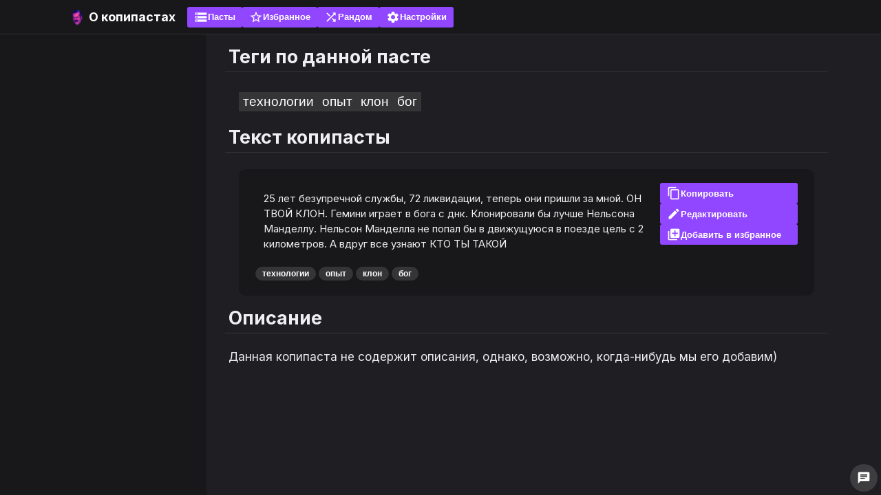

--- FILE ---
content_type: text/html; charset=utf-8
request_url: https://copypastas.ru/copypasta/1086/
body_size: 1971
content:
<!DOCTYPE html><html lang="ru"><head><title data-react-helmet="true">Текст копипасты - 25 лет безупречной службы, 72 ликвидации, теп</title><meta data-react-helmet="true" charSet="UTF-8"/><meta data-react-helmet="true" name="viewport" content="width=device-width,initial-scale=1"/><meta data-react-helmet="true" http-equiv="X-UA-Compatible" content="ie=edge"/><meta data-react-helmet="true" name="theme-color" content="#000000"/><meta data-react-helmet="true" name="msapplication-TileColor" content="#ad532c"/><meta data-react-helmet="true" property="og:type" content="website"/><meta data-react-helmet="true" property="og:site_name" content="Лучшие русские копипасты для твича и ютуба"/><meta data-react-helmet="true" property="og:url" content="https://copypastas.ru/copypasta/1086/"/><meta data-react-helmet="true" name="robots" content="index, follow"/><meta data-react-helmet="true" name="description" content="Текст копипасты - 25 лет безупречной службы, 72 ликвидации, теперь они пришли за мной. ОН ТВОЙ КЛОН. Гемини играет в бога с днк. Клонировали бы лучше Нельсона Манделлу."/><meta data-react-helmet="true" property="og:title" content="Текст копипасты - 25 лет безупречной службы, 72 ликвидации, теп"/><meta data-react-helmet="true" property="og:description" content="Текст копипасты - 25 лет безупречной службы, 72 ликвидации, теперь они пришли за мной. ОН ТВОЙ КЛОН. Гемини играет в бога с днк. Клонировали бы лучше Нельсона Манделлу."/><link data-react-helmet="true" rel="shortcut icon" href="/favicon.ico"/><link data-react-helmet="true" rel="apple-touch-icon" sizes="180x180" href="/apple-touch-icon.png"/><link data-react-helmet="true" rel="mask-icon" href="/safari-pinned-tab.svg" color="#5bbad5"/><link data-react-helmet="true" rel="icon" type="image/png" sizes="32x32" href="/favicon-32x32.png"/><link data-react-helmet="true" rel="icon" type="image/png" sizes="16x16" href="/favicon-16x16.png"/><link data-react-helmet="true" rel="canonical" href="https://copypastas.ru/copypasta/1086/"/><link data-react-helmet="true" rel="manifest" href="/manifest.json"/><script id="__PAGE_DATA__" type="application/json">ࠛࡃࠋࠇࡆ࡟ࡗࡗࠠ࡟ࡖࡍࠐࠒ࣡ࠒ࣢ࠚ࣢࡙ࣧࠝࣤࣤ࠲࣯ࣧࠌࠍࡎࡅࠇࠔࠔࠛࠍࠗࠞࡍࠦࡏࠉࠋࡒࠣࠧࡓయపసࡗ఩మఱణఠఢౘఫఢతఠࡈపథమఢ౞హ࡛ࡐࠨࠤࡓయభర఩రభపదౙౚࡏࡄధ౛దౝ఩శࡋపపదࡏయఱప఻యభࡖమన࡙శౝ౟౛ࡑࡄృృࡇొ౻ైౄࡌే౉్్࡟ࡒె఩ఱమఴర࡙ల౓డ౒ౘదࡅౘࡇౙధౝ౛ࡌమࡎణభఫࠠࡓ౎రఴఴరహస౒౑ౝ౛ࡄౖఱࡇణబఱళడࡍోతఫఽళఱఱథࡖ౓నశమౕ౜ౝదࡒࡅృ౜ణవఫ఩఩ࡍొ౟భథధమయథࡖఴభ࡙హ౞ఠ౒౞ࡄౖఱࡇౚࡉ౞ౝతణఱసళిళంࡔధࡖశశమఱ౔ౖࡂ఩ౙఠలࡇ఩ࡉ࡜ࡋదథ఩భబదఴళలధࠤࡗై࡙బ౔డథౖࡄ౗ధ౜ࡈబడన౜఻రࡏొ౓౐ࡓౖఠࡖౙై౓ౘ౹࠽ࡄࠀࡆࡑࡈࠔࠗࠍࠏࠝࠍ࣡ࠓࠓࡒࠫࠣ࡟ࡖ࣭࠘ࣨࠜ࠙ࠟࠄࡃ࡜ࡔ࡚࡜ࡗ࡟࡛ࠡ࡜ࠢࠤ࡝࡞࡟࡜ࡓࣣ࡛ࣧ࠘ࠖ࣪ࠜࠜ࠴ࠎࠖࠎࠏࡐࡇࠉ࠙ࠍࠊࠞࠚࠞࡏࠨࠝࣥࠝࠞ࡟ࡖࣩ࡛ࠗࠞ࣫࠴࠻ࡃతౘ఩ఢతఢద౜ఢణࡎ࡙ࡐభయ఼ఴࡕࠠࡗరలశశ࡜ࡌࡃ౓డ౗ࡇࠃࣤ</script><script defer="" src="/assets/9b596955c95c670a1308.js"></script><script defer="" src="/assets/b6dbdfa363ad352d4e66.js"></script><link href="/assets/6e67f11a1f80ced6f34a.css" rel="stylesheet"/></head><body><div id="root"><div class="_03RQb"><div><nav class="RA4ts"><div class="MVuNg"><div><img alt="copypastas.ru" src="/favicon-32x32.png"/><a class="FUFCz" href="/">О копипастах</a></div><button class="X9oFx"><div class="ic">storage</div>Пасты</button><button class="X9oFx"><div class="ic">star_border</div>Избранное</button><button class="X9oFx"><div class="ic">shuffle</div>Рандом</button><button class="X9oFx"><div class="ic">settings</div>Настройки</button></div></nav><div><div class="d+ySM _6ups+"><main class="M+jwA"><div><!--$--><div><section><h2>Теги по данной пасте</h2><div class="JPxkR"><button>технологии</button><button>опыт</button><button>клон</button><button>бог</button></div></section><section><h2>Текст копипасты</h2><div class="rCOkO"><div class="K32Wd">25 лет безупречной службы, 72 ликвидации, теперь они пришли за мной. ОН ТВОЙ КЛОН. Гемини играет в бога с днк. Клонировали бы лучше Нельсона Манделлу. Нельсон Манделла не попал бы в движущуюся в поезде цель с 2 километров. А вдруг все узнают КТО ТЫ ТАКОЙ</div><div><button class="X9oFx"><div class="ic">content_copy</div>Копировать</button><button class="X9oFx"><div class="ic">edit</div>Редактировать</button><button class="X9oFx"><div class="ic">library_add</div>Добавить в избранное</button></div><div class="Sjbxo"><button>технологии</button><button>опыт</button><button>клон</button><button>бог</button></div></div></section><section><h2>Описание</h2><p>Данная копипаста не содержит описания, однако, возможно, когда-нибудь мы его добавим)</p></section></div><!--/$--></div></main></div></div><div class="d8SZL"></div></div><div class="W8m3g"><div>Проверь свою пасту в чате!</div><div></div></div><button class="ic _68XE5">chat</button></div></div></body></html>

--- FILE ---
content_type: application/javascript; charset=utf-8
request_url: https://copypastas.ru/assets/b6dbdfa363ad352d4e66.js
body_size: 84596
content:
(()=>{var e,t={212:(e,t,n)=>{"use strict";n.d(t,{Z:()=>r});const r={row:"khny6",loader:"g1s0T",container:"KW+qw"}},6026:(e,t,n)=>{"use strict";n.d(t,{Z:()=>r});const r={label:"VFOg+",highlight:"GA1Kt"}},9427:(e,t,n)=>{"use strict";n.d(t,{Z:()=>r});const r={page:"M+jwA",tags:"JPxkR",errorContent:"qFsmL"}},7350:(e,t,n)=>{"use strict";n.d(t,{Z:()=>r});const r={block:"rCOkO",description:"pnXwC",usernameQuoteLabel:"_34b9-",pastaBlock:"xSzKW",preview:"K32Wd"}},702:(e,t,n)=>{"use strict";n.d(t,{Z:()=>r});const r={alert:"S+AII",underlined:"_59fXs",overflow:"_5+7XS",modal_container:"_3cueX",block:"gYo-h",display:"BPbkX"}},3799:(e,t,n)=>{"use strict";n.r(t),n.d(t,{default:()=>r});const r={}},2793:(e,t,n)=>{"use strict";n.d(t,{Z:()=>r});const r={boxShadowPopup:"wCf0v",relative:"xT-7C",gInline:"MVuNg",gColumn:"eb8Je",gEmptyContainer:"_6mjAc"}},8213:(e,t,n)=>{"use strict";n.r(t)},2304:(e,t,n)=>{"use strict";n.r(t)},5638:()=>{},6299:()=>{},7418:e=>{"use strict";var t=Object.getOwnPropertySymbols,n=Object.prototype.hasOwnProperty,r=Object.prototype.propertyIsEnumerable;e.exports=function(){try{if(!Object.assign)return!1;var e=new String("abc");if(e[5]="de","5"===Object.getOwnPropertyNames(e)[0])return!1;for(var t={},n=0;n<10;n++)t["_"+String.fromCharCode(n)]=n;if("0123456789"!==Object.getOwnPropertyNames(t).map((function(e){return t[e]})).join(""))return!1;var r={};return"abcdefghijklmnopqrst".split("").forEach((function(e){r[e]=e})),"abcdefghijklmnopqrst"===Object.keys(Object.assign({},r)).join("")}catch(e){return!1}}()?Object.assign:function(e,a){for(var o,i,l=function(e){if(null==e)throw new TypeError("Object.assign cannot be called with null or undefined");return Object(e)}(e),s=1;s<arguments.length;s++){for(var u in o=Object(arguments[s]))n.call(o,u)&&(l[u]=o[u]);if(t){i=t(o);for(var c=0;c<i.length;c++)r.call(o,i[c])&&(l[i[c]]=o[i[c]])}}return l}},2703:(e,t,n)=>{"use strict";var r=n(414);function a(){}function o(){}o.resetWarningCache=a,e.exports=function(){function e(e,t,n,a,o,i){if(i!==r){var l=new Error("Calling PropTypes validators directly is not supported by the `prop-types` package. Use PropTypes.checkPropTypes() to call them. Read more at http://fb.me/use-check-prop-types");throw l.name="Invariant Violation",l}}function t(){return e}e.isRequired=e;var n={array:e,bigint:e,bool:e,func:e,number:e,object:e,string:e,symbol:e,any:e,arrayOf:t,element:e,elementType:e,instanceOf:t,node:e,objectOf:t,oneOf:t,oneOfType:t,shape:t,exact:t,checkPropTypes:o,resetWarningCache:a};return n.PropTypes=n,n}},5697:(e,t,n)=>{e.exports=n(2703)()},414:e=>{"use strict";e.exports="SECRET_DO_NOT_PASS_THIS_OR_YOU_WILL_BE_FIRED"},4448:(e,t,n)=>{"use strict";var r=n(7294),a=n(3840);function o(e){for(var t="https://reactjs.org/docs/error-decoder.html?invariant="+e,n=1;n<arguments.length;n++)t+="&args[]="+encodeURIComponent(arguments[n]);return"Minified React error #"+e+"; visit "+t+" for the full message or use the non-minified dev environment for full errors and additional helpful warnings."}var i=new Set,l={};function s(e,t){u(e,t),u(e+"Capture",t)}function u(e,t){for(l[e]=t,e=0;e<t.length;e++)i.add(t[e])}var c=!("undefined"==typeof window||void 0===window.document||void 0===window.document.createElement),d=Object.prototype.hasOwnProperty,f=/^[:A-Z_a-z\u00C0-\u00D6\u00D8-\u00F6\u00F8-\u02FF\u0370-\u037D\u037F-\u1FFF\u200C-\u200D\u2070-\u218F\u2C00-\u2FEF\u3001-\uD7FF\uF900-\uFDCF\uFDF0-\uFFFD][:A-Z_a-z\u00C0-\u00D6\u00D8-\u00F6\u00F8-\u02FF\u0370-\u037D\u037F-\u1FFF\u200C-\u200D\u2070-\u218F\u2C00-\u2FEF\u3001-\uD7FF\uF900-\uFDCF\uFDF0-\uFFFD\-.0-9\u00B7\u0300-\u036F\u203F-\u2040]*$/,p={},h={};function m(e,t,n,r,a,o,i){this.acceptsBooleans=2===t||3===t||4===t,this.attributeName=r,this.attributeNamespace=a,this.mustUseProperty=n,this.propertyName=e,this.type=t,this.sanitizeURL=o,this.removeEmptyString=i}var g={};"children dangerouslySetInnerHTML defaultValue defaultChecked innerHTML suppressContentEditableWarning suppressHydrationWarning style".split(" ").forEach((function(e){g[e]=new m(e,0,!1,e,null,!1,!1)})),[["acceptCharset","accept-charset"],["className","class"],["htmlFor","for"],["httpEquiv","http-equiv"]].forEach((function(e){var t=e[0];g[t]=new m(t,1,!1,e[1],null,!1,!1)})),["contentEditable","draggable","spellCheck","value"].forEach((function(e){g[e]=new m(e,2,!1,e.toLowerCase(),null,!1,!1)})),["autoReverse","externalResourcesRequired","focusable","preserveAlpha"].forEach((function(e){g[e]=new m(e,2,!1,e,null,!1,!1)})),"allowFullScreen async autoFocus autoPlay controls default defer disabled disablePictureInPicture disableRemotePlayback formNoValidate hidden loop noModule noValidate open playsInline readOnly required reversed scoped seamless itemScope".split(" ").forEach((function(e){g[e]=new m(e,3,!1,e.toLowerCase(),null,!1,!1)})),["checked","multiple","muted","selected"].forEach((function(e){g[e]=new m(e,3,!0,e,null,!1,!1)})),["capture","download"].forEach((function(e){g[e]=new m(e,4,!1,e,null,!1,!1)})),["cols","rows","size","span"].forEach((function(e){g[e]=new m(e,6,!1,e,null,!1,!1)})),["rowSpan","start"].forEach((function(e){g[e]=new m(e,5,!1,e.toLowerCase(),null,!1,!1)}));var v=/[\-:]([a-z])/g;function y(e){return e[1].toUpperCase()}function b(e,t,n,r){var a=g.hasOwnProperty(t)?g[t]:null;(null!==a?0!==a.type:r||!(2<t.length)||"o"!==t[0]&&"O"!==t[0]||"n"!==t[1]&&"N"!==t[1])&&(function(e,t,n,r){if(null==t||function(e,t,n,r){if(null!==n&&0===n.type)return!1;switch(typeof t){case"function":case"symbol":return!0;case"boolean":return!r&&(null!==n?!n.acceptsBooleans:"data-"!==(e=e.toLowerCase().slice(0,5))&&"aria-"!==e);default:return!1}}(e,t,n,r))return!0;if(r)return!1;if(null!==n)switch(n.type){case 3:return!t;case 4:return!1===t;case 5:return isNaN(t);case 6:return isNaN(t)||1>t}return!1}(t,n,a,r)&&(n=null),r||null===a?function(e){return!!d.call(h,e)||!d.call(p,e)&&(f.test(e)?h[e]=!0:(p[e]=!0,!1))}(t)&&(null===n?e.removeAttribute(t):e.setAttribute(t,""+n)):a.mustUseProperty?e[a.propertyName]=null===n?3!==a.type&&"":n:(t=a.attributeName,r=a.attributeNamespace,null===n?e.removeAttribute(t):(n=3===(a=a.type)||4===a&&!0===n?"":""+n,r?e.setAttributeNS(r,t,n):e.setAttribute(t,n))))}"accent-height alignment-baseline arabic-form baseline-shift cap-height clip-path clip-rule color-interpolation color-interpolation-filters color-profile color-rendering dominant-baseline enable-background fill-opacity fill-rule flood-color flood-opacity font-family font-size font-size-adjust font-stretch font-style font-variant font-weight glyph-name glyph-orientation-horizontal glyph-orientation-vertical horiz-adv-x horiz-origin-x image-rendering letter-spacing lighting-color marker-end marker-mid marker-start overline-position overline-thickness paint-order panose-1 pointer-events rendering-intent shape-rendering stop-color stop-opacity strikethrough-position strikethrough-thickness stroke-dasharray stroke-dashoffset stroke-linecap stroke-linejoin stroke-miterlimit stroke-opacity stroke-width text-anchor text-decoration text-rendering underline-position underline-thickness unicode-bidi unicode-range units-per-em v-alphabetic v-hanging v-ideographic v-mathematical vector-effect vert-adv-y vert-origin-x vert-origin-y word-spacing writing-mode xmlns:xlink x-height".split(" ").forEach((function(e){var t=e.replace(v,y);g[t]=new m(t,1,!1,e,null,!1,!1)})),"xlink:actuate xlink:arcrole xlink:role xlink:show xlink:title xlink:type".split(" ").forEach((function(e){var t=e.replace(v,y);g[t]=new m(t,1,!1,e,"http://www.w3.org/1999/xlink",!1,!1)})),["xml:base","xml:lang","xml:space"].forEach((function(e){var t=e.replace(v,y);g[t]=new m(t,1,!1,e,"http://www.w3.org/XML/1998/namespace",!1,!1)})),["tabIndex","crossOrigin"].forEach((function(e){g[e]=new m(e,1,!1,e.toLowerCase(),null,!1,!1)})),g.xlinkHref=new m("xlinkHref",1,!1,"xlink:href","http://www.w3.org/1999/xlink",!0,!1),["src","href","action","formAction"].forEach((function(e){g[e]=new m(e,1,!1,e.toLowerCase(),null,!0,!0)}));var w=r.__SECRET_INTERNALS_DO_NOT_USE_OR_YOU_WILL_BE_FIRED,k=Symbol.for("react.element"),x=Symbol.for("react.portal"),S=Symbol.for("react.fragment"),C=Symbol.for("react.strict_mode"),E=Symbol.for("react.profiler"),j=Symbol.for("react.provider"),T=Symbol.for("react.context"),_=Symbol.for("react.forward_ref"),P=Symbol.for("react.suspense"),N=Symbol.for("react.suspense_list"),O=Symbol.for("react.memo"),L=Symbol.for("react.lazy");Symbol.for("react.scope"),Symbol.for("react.debug_trace_mode");var M=Symbol.for("react.offscreen");Symbol.for("react.legacy_hidden"),Symbol.for("react.cache"),Symbol.for("react.tracing_marker");var z=Symbol.iterator;function D(e){return null===e||"object"!=typeof e?null:"function"==typeof(e=z&&e[z]||e["@@iterator"])?e:null}var R,F=Object.assign;function A(e){if(void 0===R)try{throw Error()}catch(e){var t=e.stack.trim().match(/\n( *(at )?)/);R=t&&t[1]||""}return"\n"+R+e}var I=!1;function B(e,t){if(!e||I)return"";I=!0;var n=Error.prepareStackTrace;Error.prepareStackTrace=void 0;try{if(t)if(t=function(){throw Error()},Object.defineProperty(t.prototype,"props",{set:function(){throw Error()}}),"object"==typeof Reflect&&Reflect.construct){try{Reflect.construct(t,[])}catch(e){var r=e}Reflect.construct(e,[],t)}else{try{t.call()}catch(e){r=e}e.call(t.prototype)}else{try{throw Error()}catch(e){r=e}e()}}catch(t){if(t&&r&&"string"==typeof t.stack){for(var a=t.stack.split("\n"),o=r.stack.split("\n"),i=a.length-1,l=o.length-1;1<=i&&0<=l&&a[i]!==o[l];)l--;for(;1<=i&&0<=l;i--,l--)if(a[i]!==o[l]){if(1!==i||1!==l)do{if(i--,0>--l||a[i]!==o[l]){var s="\n"+a[i].replace(" at new "," at ");return e.displayName&&s.includes("<anonymous>")&&(s=s.replace("<anonymous>",e.displayName)),s}}while(1<=i&&0<=l);break}}}finally{I=!1,Error.prepareStackTrace=n}return(e=e?e.displayName||e.name:"")?A(e):""}function U(e){switch(e.tag){case 5:return A(e.type);case 16:return A("Lazy");case 13:return A("Suspense");case 19:return A("SuspenseList");case 0:case 2:case 15:return e=B(e.type,!1);case 11:return e=B(e.type.render,!1);case 1:return e=B(e.type,!0);default:return""}}function H(e){if(null==e)return null;if("function"==typeof e)return e.displayName||e.name||null;if("string"==typeof e)return e;switch(e){case S:return"Fragment";case x:return"Portal";case E:return"Profiler";case C:return"StrictMode";case P:return"Suspense";case N:return"SuspenseList"}if("object"==typeof e)switch(e.$$typeof){case T:return(e.displayName||"Context")+".Consumer";case j:return(e._context.displayName||"Context")+".Provider";case _:var t=e.render;return(e=e.displayName)||(e=""!==(e=t.displayName||t.name||"")?"ForwardRef("+e+")":"ForwardRef"),e;case O:return null!==(t=e.displayName||null)?t:H(e.type)||"Memo";case L:t=e._payload,e=e._init;try{return H(e(t))}catch(e){}}return null}function V(e){var t=e.type;switch(e.tag){case 24:return"Cache";case 9:return(t.displayName||"Context")+".Consumer";case 10:return(t._context.displayName||"Context")+".Provider";case 18:return"DehydratedFragment";case 11:return e=(e=t.render).displayName||e.name||"",t.displayName||(""!==e?"ForwardRef("+e+")":"ForwardRef");case 7:return"Fragment";case 5:return t;case 4:return"Portal";case 3:return"Root";case 6:return"Text";case 16:return H(t);case 8:return t===C?"StrictMode":"Mode";case 22:return"Offscreen";case 12:return"Profiler";case 21:return"Scope";case 13:return"Suspense";case 19:return"SuspenseList";case 25:return"TracingMarker";case 1:case 0:case 17:case 2:case 14:case 15:if("function"==typeof t)return t.displayName||t.name||null;if("string"==typeof t)return t}return null}function W(e){switch(typeof e){case"boolean":case"number":case"string":case"undefined":case"object":return e;default:return""}}function $(e){var t=e.type;return(e=e.nodeName)&&"input"===e.toLowerCase()&&("checkbox"===t||"radio"===t)}function q(e){e._valueTracker||(e._valueTracker=function(e){var t=$(e)?"checked":"value",n=Object.getOwnPropertyDescriptor(e.constructor.prototype,t),r=""+e[t];if(!e.hasOwnProperty(t)&&void 0!==n&&"function"==typeof n.get&&"function"==typeof n.set){var a=n.get,o=n.set;return Object.defineProperty(e,t,{configurable:!0,get:function(){return a.call(this)},set:function(e){r=""+e,o.call(this,e)}}),Object.defineProperty(e,t,{enumerable:n.enumerable}),{getValue:function(){return r},setValue:function(e){r=""+e},stopTracking:function(){e._valueTracker=null,delete e[t]}}}}(e))}function Q(e){if(!e)return!1;var t=e._valueTracker;if(!t)return!0;var n=t.getValue(),r="";return e&&(r=$(e)?e.checked?"true":"false":e.value),(e=r)!==n&&(t.setValue(e),!0)}function K(e){if(void 0===(e=e||("undefined"!=typeof document?document:void 0)))return null;try{return e.activeElement||e.body}catch(t){return e.body}}function G(e,t){var n=t.checked;return F({},t,{defaultChecked:void 0,defaultValue:void 0,value:void 0,checked:null!=n?n:e._wrapperState.initialChecked})}function Z(e,t){var n=null==t.defaultValue?"":t.defaultValue,r=null!=t.checked?t.checked:t.defaultChecked;n=W(null!=t.value?t.value:n),e._wrapperState={initialChecked:r,initialValue:n,controlled:"checkbox"===t.type||"radio"===t.type?null!=t.checked:null!=t.value}}function Y(e,t){null!=(t=t.checked)&&b(e,"checked",t,!1)}function J(e,t){Y(e,t);var n=W(t.value),r=t.type;if(null!=n)"number"===r?(0===n&&""===e.value||e.value!=n)&&(e.value=""+n):e.value!==""+n&&(e.value=""+n);else if("submit"===r||"reset"===r)return void e.removeAttribute("value");t.hasOwnProperty("value")?ee(e,t.type,n):t.hasOwnProperty("defaultValue")&&ee(e,t.type,W(t.defaultValue)),null==t.checked&&null!=t.defaultChecked&&(e.defaultChecked=!!t.defaultChecked)}function X(e,t,n){if(t.hasOwnProperty("value")||t.hasOwnProperty("defaultValue")){var r=t.type;if(!("submit"!==r&&"reset"!==r||void 0!==t.value&&null!==t.value))return;t=""+e._wrapperState.initialValue,n||t===e.value||(e.value=t),e.defaultValue=t}""!==(n=e.name)&&(e.name=""),e.defaultChecked=!!e._wrapperState.initialChecked,""!==n&&(e.name=n)}function ee(e,t,n){"number"===t&&K(e.ownerDocument)===e||(null==n?e.defaultValue=""+e._wrapperState.initialValue:e.defaultValue!==""+n&&(e.defaultValue=""+n))}var te=Array.isArray;function ne(e,t,n,r){if(e=e.options,t){t={};for(var a=0;a<n.length;a++)t["$"+n[a]]=!0;for(n=0;n<e.length;n++)a=t.hasOwnProperty("$"+e[n].value),e[n].selected!==a&&(e[n].selected=a),a&&r&&(e[n].defaultSelected=!0)}else{for(n=""+W(n),t=null,a=0;a<e.length;a++){if(e[a].value===n)return e[a].selected=!0,void(r&&(e[a].defaultSelected=!0));null!==t||e[a].disabled||(t=e[a])}null!==t&&(t.selected=!0)}}function re(e,t){if(null!=t.dangerouslySetInnerHTML)throw Error(o(91));return F({},t,{value:void 0,defaultValue:void 0,children:""+e._wrapperState.initialValue})}function ae(e,t){var n=t.value;if(null==n){if(n=t.children,t=t.defaultValue,null!=n){if(null!=t)throw Error(o(92));if(te(n)){if(1<n.length)throw Error(o(93));n=n[0]}t=n}null==t&&(t=""),n=t}e._wrapperState={initialValue:W(n)}}function oe(e,t){var n=W(t.value),r=W(t.defaultValue);null!=n&&((n=""+n)!==e.value&&(e.value=n),null==t.defaultValue&&e.defaultValue!==n&&(e.defaultValue=n)),null!=r&&(e.defaultValue=""+r)}function ie(e){var t=e.textContent;t===e._wrapperState.initialValue&&""!==t&&null!==t&&(e.value=t)}function le(e){switch(e){case"svg":return"http://www.w3.org/2000/svg";case"math":return"http://www.w3.org/1998/Math/MathML";default:return"http://www.w3.org/1999/xhtml"}}function se(e,t){return null==e||"http://www.w3.org/1999/xhtml"===e?le(t):"http://www.w3.org/2000/svg"===e&&"foreignObject"===t?"http://www.w3.org/1999/xhtml":e}var ue,ce,de=(ce=function(e,t){if("http://www.w3.org/2000/svg"!==e.namespaceURI||"innerHTML"in e)e.innerHTML=t;else{for((ue=ue||document.createElement("div")).innerHTML="<svg>"+t.valueOf().toString()+"</svg>",t=ue.firstChild;e.firstChild;)e.removeChild(e.firstChild);for(;t.firstChild;)e.appendChild(t.firstChild)}},"undefined"!=typeof MSApp&&MSApp.execUnsafeLocalFunction?function(e,t,n,r){MSApp.execUnsafeLocalFunction((function(){return ce(e,t)}))}:ce);function fe(e,t){if(t){var n=e.firstChild;if(n&&n===e.lastChild&&3===n.nodeType)return void(n.nodeValue=t)}e.textContent=t}var pe={animationIterationCount:!0,aspectRatio:!0,borderImageOutset:!0,borderImageSlice:!0,borderImageWidth:!0,boxFlex:!0,boxFlexGroup:!0,boxOrdinalGroup:!0,columnCount:!0,columns:!0,flex:!0,flexGrow:!0,flexPositive:!0,flexShrink:!0,flexNegative:!0,flexOrder:!0,gridArea:!0,gridRow:!0,gridRowEnd:!0,gridRowSpan:!0,gridRowStart:!0,gridColumn:!0,gridColumnEnd:!0,gridColumnSpan:!0,gridColumnStart:!0,fontWeight:!0,lineClamp:!0,lineHeight:!0,opacity:!0,order:!0,orphans:!0,tabSize:!0,widows:!0,zIndex:!0,zoom:!0,fillOpacity:!0,floodOpacity:!0,stopOpacity:!0,strokeDasharray:!0,strokeDashoffset:!0,strokeMiterlimit:!0,strokeOpacity:!0,strokeWidth:!0},he=["Webkit","ms","Moz","O"];function me(e,t,n){return null==t||"boolean"==typeof t||""===t?"":n||"number"!=typeof t||0===t||pe.hasOwnProperty(e)&&pe[e]?(""+t).trim():t+"px"}function ge(e,t){for(var n in e=e.style,t)if(t.hasOwnProperty(n)){var r=0===n.indexOf("--"),a=me(n,t[n],r);"float"===n&&(n="cssFloat"),r?e.setProperty(n,a):e[n]=a}}Object.keys(pe).forEach((function(e){he.forEach((function(t){t=t+e.charAt(0).toUpperCase()+e.substring(1),pe[t]=pe[e]}))}));var ve=F({menuitem:!0},{area:!0,base:!0,br:!0,col:!0,embed:!0,hr:!0,img:!0,input:!0,keygen:!0,link:!0,meta:!0,param:!0,source:!0,track:!0,wbr:!0});function ye(e,t){if(t){if(ve[e]&&(null!=t.children||null!=t.dangerouslySetInnerHTML))throw Error(o(137,e));if(null!=t.dangerouslySetInnerHTML){if(null!=t.children)throw Error(o(60));if("object"!=typeof t.dangerouslySetInnerHTML||!("__html"in t.dangerouslySetInnerHTML))throw Error(o(61))}if(null!=t.style&&"object"!=typeof t.style)throw Error(o(62))}}function be(e,t){if(-1===e.indexOf("-"))return"string"==typeof t.is;switch(e){case"annotation-xml":case"color-profile":case"font-face":case"font-face-src":case"font-face-uri":case"font-face-format":case"font-face-name":case"missing-glyph":return!1;default:return!0}}var we=null;function ke(e){return(e=e.target||e.srcElement||window).correspondingUseElement&&(e=e.correspondingUseElement),3===e.nodeType?e.parentNode:e}var xe=null,Se=null,Ce=null;function Ee(e){if(e=ba(e)){if("function"!=typeof xe)throw Error(o(280));var t=e.stateNode;t&&(t=ka(t),xe(e.stateNode,e.type,t))}}function je(e){Se?Ce?Ce.push(e):Ce=[e]:Se=e}function Te(){if(Se){var e=Se,t=Ce;if(Ce=Se=null,Ee(e),t)for(e=0;e<t.length;e++)Ee(t[e])}}function _e(e,t){return e(t)}function Pe(){}var Ne=!1;function Oe(e,t,n){if(Ne)return e(t,n);Ne=!0;try{return _e(e,t,n)}finally{Ne=!1,(null!==Se||null!==Ce)&&(Pe(),Te())}}function Le(e,t){var n=e.stateNode;if(null===n)return null;var r=ka(n);if(null===r)return null;n=r[t];e:switch(t){case"onClick":case"onClickCapture":case"onDoubleClick":case"onDoubleClickCapture":case"onMouseDown":case"onMouseDownCapture":case"onMouseMove":case"onMouseMoveCapture":case"onMouseUp":case"onMouseUpCapture":case"onMouseEnter":(r=!r.disabled)||(r=!("button"===(e=e.type)||"input"===e||"select"===e||"textarea"===e)),e=!r;break e;default:e=!1}if(e)return null;if(n&&"function"!=typeof n)throw Error(o(231,t,typeof n));return n}var Me=!1;if(c)try{var ze={};Object.defineProperty(ze,"passive",{get:function(){Me=!0}}),window.addEventListener("test",ze,ze),window.removeEventListener("test",ze,ze)}catch(ce){Me=!1}function De(e,t,n,r,a,o,i,l,s){var u=Array.prototype.slice.call(arguments,3);try{t.apply(n,u)}catch(e){this.onError(e)}}var Re=!1,Fe=null,Ae=!1,Ie=null,Be={onError:function(e){Re=!0,Fe=e}};function Ue(e,t,n,r,a,o,i,l,s){Re=!1,Fe=null,De.apply(Be,arguments)}function He(e){var t=e,n=e;if(e.alternate)for(;t.return;)t=t.return;else{e=t;do{0!=(4098&(t=e).flags)&&(n=t.return),e=t.return}while(e)}return 3===t.tag?n:null}function Ve(e){if(13===e.tag){var t=e.memoizedState;if(null===t&&(null!==(e=e.alternate)&&(t=e.memoizedState)),null!==t)return t.dehydrated}return null}function We(e){if(He(e)!==e)throw Error(o(188))}function $e(e){return null!==(e=function(e){var t=e.alternate;if(!t){if(null===(t=He(e)))throw Error(o(188));return t!==e?null:e}for(var n=e,r=t;;){var a=n.return;if(null===a)break;var i=a.alternate;if(null===i){if(null!==(r=a.return)){n=r;continue}break}if(a.child===i.child){for(i=a.child;i;){if(i===n)return We(a),e;if(i===r)return We(a),t;i=i.sibling}throw Error(o(188))}if(n.return!==r.return)n=a,r=i;else{for(var l=!1,s=a.child;s;){if(s===n){l=!0,n=a,r=i;break}if(s===r){l=!0,r=a,n=i;break}s=s.sibling}if(!l){for(s=i.child;s;){if(s===n){l=!0,n=i,r=a;break}if(s===r){l=!0,r=i,n=a;break}s=s.sibling}if(!l)throw Error(o(189))}}if(n.alternate!==r)throw Error(o(190))}if(3!==n.tag)throw Error(o(188));return n.stateNode.current===n?e:t}(e))?qe(e):null}function qe(e){if(5===e.tag||6===e.tag)return e;for(e=e.child;null!==e;){var t=qe(e);if(null!==t)return t;e=e.sibling}return null}var Qe=a.unstable_scheduleCallback,Ke=a.unstable_cancelCallback,Ge=a.unstable_shouldYield,Ze=a.unstable_requestPaint,Ye=a.unstable_now,Je=a.unstable_getCurrentPriorityLevel,Xe=a.unstable_ImmediatePriority,et=a.unstable_UserBlockingPriority,tt=a.unstable_NormalPriority,nt=a.unstable_LowPriority,rt=a.unstable_IdlePriority,at=null,ot=null;var it=Math.clz32?Math.clz32:function(e){return e>>>=0,0===e?32:31-(lt(e)/st|0)|0},lt=Math.log,st=Math.LN2;var ut=64,ct=4194304;function dt(e){switch(e&-e){case 1:return 1;case 2:return 2;case 4:return 4;case 8:return 8;case 16:return 16;case 32:return 32;case 64:case 128:case 256:case 512:case 1024:case 2048:case 4096:case 8192:case 16384:case 32768:case 65536:case 131072:case 262144:case 524288:case 1048576:case 2097152:return 4194240&e;case 4194304:case 8388608:case 16777216:case 33554432:case 67108864:return 130023424&e;case 134217728:return 134217728;case 268435456:return 268435456;case 536870912:return 536870912;case 1073741824:return 1073741824;default:return e}}function ft(e,t){var n=e.pendingLanes;if(0===n)return 0;var r=0,a=e.suspendedLanes,o=e.pingedLanes,i=268435455&n;if(0!==i){var l=i&~a;0!==l?r=dt(l):0!==(o&=i)&&(r=dt(o))}else 0!==(i=n&~a)?r=dt(i):0!==o&&(r=dt(o));if(0===r)return 0;if(0!==t&&t!==r&&0==(t&a)&&((a=r&-r)>=(o=t&-t)||16===a&&0!=(4194240&o)))return t;if(0!=(4&r)&&(r|=16&n),0!==(t=e.entangledLanes))for(e=e.entanglements,t&=r;0<t;)a=1<<(n=31-it(t)),r|=e[n],t&=~a;return r}function pt(e,t){switch(e){case 1:case 2:case 4:return t+250;case 8:case 16:case 32:case 64:case 128:case 256:case 512:case 1024:case 2048:case 4096:case 8192:case 16384:case 32768:case 65536:case 131072:case 262144:case 524288:case 1048576:case 2097152:return t+5e3;default:return-1}}function ht(e){return 0!==(e=-1073741825&e.pendingLanes)?e:1073741824&e?1073741824:0}function mt(){var e=ut;return 0==(4194240&(ut<<=1))&&(ut=64),e}function gt(e){for(var t=[],n=0;31>n;n++)t.push(e);return t}function vt(e,t,n){e.pendingLanes|=t,536870912!==t&&(e.suspendedLanes=0,e.pingedLanes=0),(e=e.eventTimes)[t=31-it(t)]=n}function yt(e,t){var n=e.entangledLanes|=t;for(e=e.entanglements;n;){var r=31-it(n),a=1<<r;a&t|e[r]&t&&(e[r]|=t),n&=~a}}var bt=0;function wt(e){return 1<(e&=-e)?4<e?0!=(268435455&e)?16:536870912:4:1}var kt,xt,St,Ct,Et,jt=!1,Tt=[],_t=null,Pt=null,Nt=null,Ot=new Map,Lt=new Map,Mt=[],zt="mousedown mouseup touchcancel touchend touchstart auxclick dblclick pointercancel pointerdown pointerup dragend dragstart drop compositionend compositionstart keydown keypress keyup input textInput copy cut paste click change contextmenu reset submit".split(" ");function Dt(e,t){switch(e){case"focusin":case"focusout":_t=null;break;case"dragenter":case"dragleave":Pt=null;break;case"mouseover":case"mouseout":Nt=null;break;case"pointerover":case"pointerout":Ot.delete(t.pointerId);break;case"gotpointercapture":case"lostpointercapture":Lt.delete(t.pointerId)}}function Rt(e,t,n,r,a,o){return null===e||e.nativeEvent!==o?(e={blockedOn:t,domEventName:n,eventSystemFlags:r,nativeEvent:o,targetContainers:[a]},null!==t&&(null!==(t=ba(t))&&xt(t)),e):(e.eventSystemFlags|=r,t=e.targetContainers,null!==a&&-1===t.indexOf(a)&&t.push(a),e)}function Ft(e){var t=ya(e.target);if(null!==t){var n=He(t);if(null!==n)if(13===(t=n.tag)){if(null!==(t=Ve(n)))return e.blockedOn=t,void Et(e.priority,(function(){St(n)}))}else if(3===t&&n.stateNode.current.memoizedState.isDehydrated)return void(e.blockedOn=3===n.tag?n.stateNode.containerInfo:null)}e.blockedOn=null}function At(e){if(null!==e.blockedOn)return!1;for(var t=e.targetContainers;0<t.length;){var n=Gt(e.domEventName,e.eventSystemFlags,t[0],e.nativeEvent);if(null!==n)return null!==(t=ba(n))&&xt(t),e.blockedOn=n,!1;var r=new(n=e.nativeEvent).constructor(n.type,n);we=r,n.target.dispatchEvent(r),we=null,t.shift()}return!0}function It(e,t,n){At(e)&&n.delete(t)}function Bt(){jt=!1,null!==_t&&At(_t)&&(_t=null),null!==Pt&&At(Pt)&&(Pt=null),null!==Nt&&At(Nt)&&(Nt=null),Ot.forEach(It),Lt.forEach(It)}function Ut(e,t){e.blockedOn===t&&(e.blockedOn=null,jt||(jt=!0,a.unstable_scheduleCallback(a.unstable_NormalPriority,Bt)))}function Ht(e){function t(t){return Ut(t,e)}if(0<Tt.length){Ut(Tt[0],e);for(var n=1;n<Tt.length;n++){var r=Tt[n];r.blockedOn===e&&(r.blockedOn=null)}}for(null!==_t&&Ut(_t,e),null!==Pt&&Ut(Pt,e),null!==Nt&&Ut(Nt,e),Ot.forEach(t),Lt.forEach(t),n=0;n<Mt.length;n++)(r=Mt[n]).blockedOn===e&&(r.blockedOn=null);for(;0<Mt.length&&null===(n=Mt[0]).blockedOn;)Ft(n),null===n.blockedOn&&Mt.shift()}var Vt=w.ReactCurrentBatchConfig,Wt=!0;function $t(e,t,n,r){var a=bt,o=Vt.transition;Vt.transition=null;try{bt=1,Qt(e,t,n,r)}finally{bt=a,Vt.transition=o}}function qt(e,t,n,r){var a=bt,o=Vt.transition;Vt.transition=null;try{bt=4,Qt(e,t,n,r)}finally{bt=a,Vt.transition=o}}function Qt(e,t,n,r){if(Wt){var a=Gt(e,t,n,r);if(null===a)Wr(e,t,r,Kt,n),Dt(e,r);else if(function(e,t,n,r,a){switch(t){case"focusin":return _t=Rt(_t,e,t,n,r,a),!0;case"dragenter":return Pt=Rt(Pt,e,t,n,r,a),!0;case"mouseover":return Nt=Rt(Nt,e,t,n,r,a),!0;case"pointerover":var o=a.pointerId;return Ot.set(o,Rt(Ot.get(o)||null,e,t,n,r,a)),!0;case"gotpointercapture":return o=a.pointerId,Lt.set(o,Rt(Lt.get(o)||null,e,t,n,r,a)),!0}return!1}(a,e,t,n,r))r.stopPropagation();else if(Dt(e,r),4&t&&-1<zt.indexOf(e)){for(;null!==a;){var o=ba(a);if(null!==o&&kt(o),null===(o=Gt(e,t,n,r))&&Wr(e,t,r,Kt,n),o===a)break;a=o}null!==a&&r.stopPropagation()}else Wr(e,t,r,null,n)}}var Kt=null;function Gt(e,t,n,r){if(Kt=null,null!==(e=ya(e=ke(r))))if(null===(t=He(e)))e=null;else if(13===(n=t.tag)){if(null!==(e=Ve(t)))return e;e=null}else if(3===n){if(t.stateNode.current.memoizedState.isDehydrated)return 3===t.tag?t.stateNode.containerInfo:null;e=null}else t!==e&&(e=null);return Kt=e,null}function Zt(e){switch(e){case"cancel":case"click":case"close":case"contextmenu":case"copy":case"cut":case"auxclick":case"dblclick":case"dragend":case"dragstart":case"drop":case"focusin":case"focusout":case"input":case"invalid":case"keydown":case"keypress":case"keyup":case"mousedown":case"mouseup":case"paste":case"pause":case"play":case"pointercancel":case"pointerdown":case"pointerup":case"ratechange":case"reset":case"resize":case"seeked":case"submit":case"touchcancel":case"touchend":case"touchstart":case"volumechange":case"change":case"selectionchange":case"textInput":case"compositionstart":case"compositionend":case"compositionupdate":case"beforeblur":case"afterblur":case"beforeinput":case"blur":case"fullscreenchange":case"focus":case"hashchange":case"popstate":case"select":case"selectstart":return 1;case"drag":case"dragenter":case"dragexit":case"dragleave":case"dragover":case"mousemove":case"mouseout":case"mouseover":case"pointermove":case"pointerout":case"pointerover":case"scroll":case"toggle":case"touchmove":case"wheel":case"mouseenter":case"mouseleave":case"pointerenter":case"pointerleave":return 4;case"message":switch(Je()){case Xe:return 1;case et:return 4;case tt:case nt:return 16;case rt:return 536870912;default:return 16}default:return 16}}var Yt=null,Jt=null,Xt=null;function en(){if(Xt)return Xt;var e,t,n=Jt,r=n.length,a="value"in Yt?Yt.value:Yt.textContent,o=a.length;for(e=0;e<r&&n[e]===a[e];e++);var i=r-e;for(t=1;t<=i&&n[r-t]===a[o-t];t++);return Xt=a.slice(e,1<t?1-t:void 0)}function tn(e){var t=e.keyCode;return"charCode"in e?0===(e=e.charCode)&&13===t&&(e=13):e=t,10===e&&(e=13),32<=e||13===e?e:0}function nn(){return!0}function rn(){return!1}function an(e){function t(t,n,r,a,o){for(var i in this._reactName=t,this._targetInst=r,this.type=n,this.nativeEvent=a,this.target=o,this.currentTarget=null,e)e.hasOwnProperty(i)&&(t=e[i],this[i]=t?t(a):a[i]);return this.isDefaultPrevented=(null!=a.defaultPrevented?a.defaultPrevented:!1===a.returnValue)?nn:rn,this.isPropagationStopped=rn,this}return F(t.prototype,{preventDefault:function(){this.defaultPrevented=!0;var e=this.nativeEvent;e&&(e.preventDefault?e.preventDefault():"unknown"!=typeof e.returnValue&&(e.returnValue=!1),this.isDefaultPrevented=nn)},stopPropagation:function(){var e=this.nativeEvent;e&&(e.stopPropagation?e.stopPropagation():"unknown"!=typeof e.cancelBubble&&(e.cancelBubble=!0),this.isPropagationStopped=nn)},persist:function(){},isPersistent:nn}),t}var on,ln,sn,un={eventPhase:0,bubbles:0,cancelable:0,timeStamp:function(e){return e.timeStamp||Date.now()},defaultPrevented:0,isTrusted:0},cn=an(un),dn=F({},un,{view:0,detail:0}),fn=an(dn),pn=F({},dn,{screenX:0,screenY:0,clientX:0,clientY:0,pageX:0,pageY:0,ctrlKey:0,shiftKey:0,altKey:0,metaKey:0,getModifierState:En,button:0,buttons:0,relatedTarget:function(e){return void 0===e.relatedTarget?e.fromElement===e.srcElement?e.toElement:e.fromElement:e.relatedTarget},movementX:function(e){return"movementX"in e?e.movementX:(e!==sn&&(sn&&"mousemove"===e.type?(on=e.screenX-sn.screenX,ln=e.screenY-sn.screenY):ln=on=0,sn=e),on)},movementY:function(e){return"movementY"in e?e.movementY:ln}}),hn=an(pn),mn=an(F({},pn,{dataTransfer:0})),gn=an(F({},dn,{relatedTarget:0})),vn=an(F({},un,{animationName:0,elapsedTime:0,pseudoElement:0})),yn=F({},un,{clipboardData:function(e){return"clipboardData"in e?e.clipboardData:window.clipboardData}}),bn=an(yn),wn=an(F({},un,{data:0})),kn={Esc:"Escape",Spacebar:" ",Left:"ArrowLeft",Up:"ArrowUp",Right:"ArrowRight",Down:"ArrowDown",Del:"Delete",Win:"OS",Menu:"ContextMenu",Apps:"ContextMenu",Scroll:"ScrollLock",MozPrintableKey:"Unidentified"},xn={8:"Backspace",9:"Tab",12:"Clear",13:"Enter",16:"Shift",17:"Control",18:"Alt",19:"Pause",20:"CapsLock",27:"Escape",32:" ",33:"PageUp",34:"PageDown",35:"End",36:"Home",37:"ArrowLeft",38:"ArrowUp",39:"ArrowRight",40:"ArrowDown",45:"Insert",46:"Delete",112:"F1",113:"F2",114:"F3",115:"F4",116:"F5",117:"F6",118:"F7",119:"F8",120:"F9",121:"F10",122:"F11",123:"F12",144:"NumLock",145:"ScrollLock",224:"Meta"},Sn={Alt:"altKey",Control:"ctrlKey",Meta:"metaKey",Shift:"shiftKey"};function Cn(e){var t=this.nativeEvent;return t.getModifierState?t.getModifierState(e):!!(e=Sn[e])&&!!t[e]}function En(){return Cn}var jn=F({},dn,{key:function(e){if(e.key){var t=kn[e.key]||e.key;if("Unidentified"!==t)return t}return"keypress"===e.type?13===(e=tn(e))?"Enter":String.fromCharCode(e):"keydown"===e.type||"keyup"===e.type?xn[e.keyCode]||"Unidentified":""},code:0,location:0,ctrlKey:0,shiftKey:0,altKey:0,metaKey:0,repeat:0,locale:0,getModifierState:En,charCode:function(e){return"keypress"===e.type?tn(e):0},keyCode:function(e){return"keydown"===e.type||"keyup"===e.type?e.keyCode:0},which:function(e){return"keypress"===e.type?tn(e):"keydown"===e.type||"keyup"===e.type?e.keyCode:0}}),Tn=an(jn),_n=an(F({},pn,{pointerId:0,width:0,height:0,pressure:0,tangentialPressure:0,tiltX:0,tiltY:0,twist:0,pointerType:0,isPrimary:0})),Pn=an(F({},dn,{touches:0,targetTouches:0,changedTouches:0,altKey:0,metaKey:0,ctrlKey:0,shiftKey:0,getModifierState:En})),Nn=an(F({},un,{propertyName:0,elapsedTime:0,pseudoElement:0})),On=F({},pn,{deltaX:function(e){return"deltaX"in e?e.deltaX:"wheelDeltaX"in e?-e.wheelDeltaX:0},deltaY:function(e){return"deltaY"in e?e.deltaY:"wheelDeltaY"in e?-e.wheelDeltaY:"wheelDelta"in e?-e.wheelDelta:0},deltaZ:0,deltaMode:0}),Ln=an(On),Mn=[9,13,27,32],zn=c&&"CompositionEvent"in window,Dn=null;c&&"documentMode"in document&&(Dn=document.documentMode);var Rn=c&&"TextEvent"in window&&!Dn,Fn=c&&(!zn||Dn&&8<Dn&&11>=Dn),An=String.fromCharCode(32),In=!1;function Bn(e,t){switch(e){case"keyup":return-1!==Mn.indexOf(t.keyCode);case"keydown":return 229!==t.keyCode;case"keypress":case"mousedown":case"focusout":return!0;default:return!1}}function Un(e){return"object"==typeof(e=e.detail)&&"data"in e?e.data:null}var Hn=!1;var Vn={color:!0,date:!0,datetime:!0,"datetime-local":!0,email:!0,month:!0,number:!0,password:!0,range:!0,search:!0,tel:!0,text:!0,time:!0,url:!0,week:!0};function Wn(e){var t=e&&e.nodeName&&e.nodeName.toLowerCase();return"input"===t?!!Vn[e.type]:"textarea"===t}function $n(e,t,n,r){je(r),0<(t=qr(t,"onChange")).length&&(n=new cn("onChange","change",null,n,r),e.push({event:n,listeners:t}))}var qn=null,Qn=null;function Kn(e){Ar(e,0)}function Gn(e){if(Q(wa(e)))return e}function Zn(e,t){if("change"===e)return t}var Yn=!1;if(c){var Jn;if(c){var Xn="oninput"in document;if(!Xn){var er=document.createElement("div");er.setAttribute("oninput","return;"),Xn="function"==typeof er.oninput}Jn=Xn}else Jn=!1;Yn=Jn&&(!document.documentMode||9<document.documentMode)}function tr(){qn&&(qn.detachEvent("onpropertychange",nr),Qn=qn=null)}function nr(e){if("value"===e.propertyName&&Gn(Qn)){var t=[];$n(t,Qn,e,ke(e)),Oe(Kn,t)}}function rr(e,t,n){"focusin"===e?(tr(),Qn=n,(qn=t).attachEvent("onpropertychange",nr)):"focusout"===e&&tr()}function ar(e){if("selectionchange"===e||"keyup"===e||"keydown"===e)return Gn(Qn)}function or(e,t){if("click"===e)return Gn(t)}function ir(e,t){if("input"===e||"change"===e)return Gn(t)}var lr="function"==typeof Object.is?Object.is:function(e,t){return e===t&&(0!==e||1/e==1/t)||e!=e&&t!=t};function sr(e,t){if(lr(e,t))return!0;if("object"!=typeof e||null===e||"object"!=typeof t||null===t)return!1;var n=Object.keys(e),r=Object.keys(t);if(n.length!==r.length)return!1;for(r=0;r<n.length;r++){var a=n[r];if(!d.call(t,a)||!lr(e[a],t[a]))return!1}return!0}function ur(e){for(;e&&e.firstChild;)e=e.firstChild;return e}function cr(e,t){var n,r=ur(e);for(e=0;r;){if(3===r.nodeType){if(n=e+r.textContent.length,e<=t&&n>=t)return{node:r,offset:t-e};e=n}e:{for(;r;){if(r.nextSibling){r=r.nextSibling;break e}r=r.parentNode}r=void 0}r=ur(r)}}function dr(e,t){return!(!e||!t)&&(e===t||(!e||3!==e.nodeType)&&(t&&3===t.nodeType?dr(e,t.parentNode):"contains"in e?e.contains(t):!!e.compareDocumentPosition&&!!(16&e.compareDocumentPosition(t))))}function fr(){for(var e=window,t=K();t instanceof e.HTMLIFrameElement;){try{var n="string"==typeof t.contentWindow.location.href}catch(e){n=!1}if(!n)break;t=K((e=t.contentWindow).document)}return t}function pr(e){var t=e&&e.nodeName&&e.nodeName.toLowerCase();return t&&("input"===t&&("text"===e.type||"search"===e.type||"tel"===e.type||"url"===e.type||"password"===e.type)||"textarea"===t||"true"===e.contentEditable)}function hr(e){var t=fr(),n=e.focusedElem,r=e.selectionRange;if(t!==n&&n&&n.ownerDocument&&dr(n.ownerDocument.documentElement,n)){if(null!==r&&pr(n))if(t=r.start,void 0===(e=r.end)&&(e=t),"selectionStart"in n)n.selectionStart=t,n.selectionEnd=Math.min(e,n.value.length);else if((e=(t=n.ownerDocument||document)&&t.defaultView||window).getSelection){e=e.getSelection();var a=n.textContent.length,o=Math.min(r.start,a);r=void 0===r.end?o:Math.min(r.end,a),!e.extend&&o>r&&(a=r,r=o,o=a),a=cr(n,o);var i=cr(n,r);a&&i&&(1!==e.rangeCount||e.anchorNode!==a.node||e.anchorOffset!==a.offset||e.focusNode!==i.node||e.focusOffset!==i.offset)&&((t=t.createRange()).setStart(a.node,a.offset),e.removeAllRanges(),o>r?(e.addRange(t),e.extend(i.node,i.offset)):(t.setEnd(i.node,i.offset),e.addRange(t)))}for(t=[],e=n;e=e.parentNode;)1===e.nodeType&&t.push({element:e,left:e.scrollLeft,top:e.scrollTop});for("function"==typeof n.focus&&n.focus(),n=0;n<t.length;n++)(e=t[n]).element.scrollLeft=e.left,e.element.scrollTop=e.top}}var mr=c&&"documentMode"in document&&11>=document.documentMode,gr=null,vr=null,yr=null,br=!1;function wr(e,t,n){var r=n.window===n?n.document:9===n.nodeType?n:n.ownerDocument;br||null==gr||gr!==K(r)||("selectionStart"in(r=gr)&&pr(r)?r={start:r.selectionStart,end:r.selectionEnd}:r={anchorNode:(r=(r.ownerDocument&&r.ownerDocument.defaultView||window).getSelection()).anchorNode,anchorOffset:r.anchorOffset,focusNode:r.focusNode,focusOffset:r.focusOffset},yr&&sr(yr,r)||(yr=r,0<(r=qr(vr,"onSelect")).length&&(t=new cn("onSelect","select",null,t,n),e.push({event:t,listeners:r}),t.target=gr)))}function kr(e,t){var n={};return n[e.toLowerCase()]=t.toLowerCase(),n["Webkit"+e]="webkit"+t,n["Moz"+e]="moz"+t,n}var xr={animationend:kr("Animation","AnimationEnd"),animationiteration:kr("Animation","AnimationIteration"),animationstart:kr("Animation","AnimationStart"),transitionend:kr("Transition","TransitionEnd")},Sr={},Cr={};function Er(e){if(Sr[e])return Sr[e];if(!xr[e])return e;var t,n=xr[e];for(t in n)if(n.hasOwnProperty(t)&&t in Cr)return Sr[e]=n[t];return e}c&&(Cr=document.createElement("div").style,"AnimationEvent"in window||(delete xr.animationend.animation,delete xr.animationiteration.animation,delete xr.animationstart.animation),"TransitionEvent"in window||delete xr.transitionend.transition);var jr=Er("animationend"),Tr=Er("animationiteration"),_r=Er("animationstart"),Pr=Er("transitionend"),Nr=new Map,Or="abort auxClick cancel canPlay canPlayThrough click close contextMenu copy cut drag dragEnd dragEnter dragExit dragLeave dragOver dragStart drop durationChange emptied encrypted ended error gotPointerCapture input invalid keyDown keyPress keyUp load loadedData loadedMetadata loadStart lostPointerCapture mouseDown mouseMove mouseOut mouseOver mouseUp paste pause play playing pointerCancel pointerDown pointerMove pointerOut pointerOver pointerUp progress rateChange reset resize seeked seeking stalled submit suspend timeUpdate touchCancel touchEnd touchStart volumeChange scroll toggle touchMove waiting wheel".split(" ");function Lr(e,t){Nr.set(e,t),s(t,[e])}for(var Mr=0;Mr<Or.length;Mr++){var zr=Or[Mr];Lr(zr.toLowerCase(),"on"+(zr[0].toUpperCase()+zr.slice(1)))}Lr(jr,"onAnimationEnd"),Lr(Tr,"onAnimationIteration"),Lr(_r,"onAnimationStart"),Lr("dblclick","onDoubleClick"),Lr("focusin","onFocus"),Lr("focusout","onBlur"),Lr(Pr,"onTransitionEnd"),u("onMouseEnter",["mouseout","mouseover"]),u("onMouseLeave",["mouseout","mouseover"]),u("onPointerEnter",["pointerout","pointerover"]),u("onPointerLeave",["pointerout","pointerover"]),s("onChange","change click focusin focusout input keydown keyup selectionchange".split(" ")),s("onSelect","focusout contextmenu dragend focusin keydown keyup mousedown mouseup selectionchange".split(" ")),s("onBeforeInput",["compositionend","keypress","textInput","paste"]),s("onCompositionEnd","compositionend focusout keydown keypress keyup mousedown".split(" ")),s("onCompositionStart","compositionstart focusout keydown keypress keyup mousedown".split(" ")),s("onCompositionUpdate","compositionupdate focusout keydown keypress keyup mousedown".split(" "));var Dr="abort canplay canplaythrough durationchange emptied encrypted ended error loadeddata loadedmetadata loadstart pause play playing progress ratechange resize seeked seeking stalled suspend timeupdate volumechange waiting".split(" "),Rr=new Set("cancel close invalid load scroll toggle".split(" ").concat(Dr));function Fr(e,t,n){var r=e.type||"unknown-event";e.currentTarget=n,function(e,t,n,r,a,i,l,s,u){if(Ue.apply(this,arguments),Re){if(!Re)throw Error(o(198));var c=Fe;Re=!1,Fe=null,Ae||(Ae=!0,Ie=c)}}(r,t,void 0,e),e.currentTarget=null}function Ar(e,t){t=0!=(4&t);for(var n=0;n<e.length;n++){var r=e[n],a=r.event;r=r.listeners;e:{var o=void 0;if(t)for(var i=r.length-1;0<=i;i--){var l=r[i],s=l.instance,u=l.currentTarget;if(l=l.listener,s!==o&&a.isPropagationStopped())break e;Fr(a,l,u),o=s}else for(i=0;i<r.length;i++){if(s=(l=r[i]).instance,u=l.currentTarget,l=l.listener,s!==o&&a.isPropagationStopped())break e;Fr(a,l,u),o=s}}}if(Ae)throw e=Ie,Ae=!1,Ie=null,e}function Ir(e,t){var n=t[ma];void 0===n&&(n=t[ma]=new Set);var r=e+"__bubble";n.has(r)||(Vr(t,e,2,!1),n.add(r))}function Br(e,t,n){var r=0;t&&(r|=4),Vr(n,e,r,t)}var Ur="_reactListening"+Math.random().toString(36).slice(2);function Hr(e){if(!e[Ur]){e[Ur]=!0,i.forEach((function(t){"selectionchange"!==t&&(Rr.has(t)||Br(t,!1,e),Br(t,!0,e))}));var t=9===e.nodeType?e:e.ownerDocument;null===t||t[Ur]||(t[Ur]=!0,Br("selectionchange",!1,t))}}function Vr(e,t,n,r){switch(Zt(t)){case 1:var a=$t;break;case 4:a=qt;break;default:a=Qt}n=a.bind(null,t,n,e),a=void 0,!Me||"touchstart"!==t&&"touchmove"!==t&&"wheel"!==t||(a=!0),r?void 0!==a?e.addEventListener(t,n,{capture:!0,passive:a}):e.addEventListener(t,n,!0):void 0!==a?e.addEventListener(t,n,{passive:a}):e.addEventListener(t,n,!1)}function Wr(e,t,n,r,a){var o=r;if(0==(1&t)&&0==(2&t)&&null!==r)e:for(;;){if(null===r)return;var i=r.tag;if(3===i||4===i){var l=r.stateNode.containerInfo;if(l===a||8===l.nodeType&&l.parentNode===a)break;if(4===i)for(i=r.return;null!==i;){var s=i.tag;if((3===s||4===s)&&((s=i.stateNode.containerInfo)===a||8===s.nodeType&&s.parentNode===a))return;i=i.return}for(;null!==l;){if(null===(i=ya(l)))return;if(5===(s=i.tag)||6===s){r=o=i;continue e}l=l.parentNode}}r=r.return}Oe((function(){var r=o,a=ke(n),i=[];e:{var l=Nr.get(e);if(void 0!==l){var s=cn,u=e;switch(e){case"keypress":if(0===tn(n))break e;case"keydown":case"keyup":s=Tn;break;case"focusin":u="focus",s=gn;break;case"focusout":u="blur",s=gn;break;case"beforeblur":case"afterblur":s=gn;break;case"click":if(2===n.button)break e;case"auxclick":case"dblclick":case"mousedown":case"mousemove":case"mouseup":case"mouseout":case"mouseover":case"contextmenu":s=hn;break;case"drag":case"dragend":case"dragenter":case"dragexit":case"dragleave":case"dragover":case"dragstart":case"drop":s=mn;break;case"touchcancel":case"touchend":case"touchmove":case"touchstart":s=Pn;break;case jr:case Tr:case _r:s=vn;break;case Pr:s=Nn;break;case"scroll":s=fn;break;case"wheel":s=Ln;break;case"copy":case"cut":case"paste":s=bn;break;case"gotpointercapture":case"lostpointercapture":case"pointercancel":case"pointerdown":case"pointermove":case"pointerout":case"pointerover":case"pointerup":s=_n}var c=0!=(4&t),d=!c&&"scroll"===e,f=c?null!==l?l+"Capture":null:l;c=[];for(var p,h=r;null!==h;){var m=(p=h).stateNode;if(5===p.tag&&null!==m&&(p=m,null!==f&&(null!=(m=Le(h,f))&&c.push($r(h,m,p)))),d)break;h=h.return}0<c.length&&(l=new s(l,u,null,n,a),i.push({event:l,listeners:c}))}}if(0==(7&t)){if(s="mouseout"===e||"pointerout"===e,(!(l="mouseover"===e||"pointerover"===e)||n===we||!(u=n.relatedTarget||n.fromElement)||!ya(u)&&!u[ha])&&(s||l)&&(l=a.window===a?a:(l=a.ownerDocument)?l.defaultView||l.parentWindow:window,s?(s=r,null!==(u=(u=n.relatedTarget||n.toElement)?ya(u):null)&&(u!==(d=He(u))||5!==u.tag&&6!==u.tag)&&(u=null)):(s=null,u=r),s!==u)){if(c=hn,m="onMouseLeave",f="onMouseEnter",h="mouse","pointerout"!==e&&"pointerover"!==e||(c=_n,m="onPointerLeave",f="onPointerEnter",h="pointer"),d=null==s?l:wa(s),p=null==u?l:wa(u),(l=new c(m,h+"leave",s,n,a)).target=d,l.relatedTarget=p,m=null,ya(a)===r&&((c=new c(f,h+"enter",u,n,a)).target=p,c.relatedTarget=d,m=c),d=m,s&&u)e:{for(f=u,h=0,p=c=s;p;p=Qr(p))h++;for(p=0,m=f;m;m=Qr(m))p++;for(;0<h-p;)c=Qr(c),h--;for(;0<p-h;)f=Qr(f),p--;for(;h--;){if(c===f||null!==f&&c===f.alternate)break e;c=Qr(c),f=Qr(f)}c=null}else c=null;null!==s&&Kr(i,l,s,c,!1),null!==u&&null!==d&&Kr(i,d,u,c,!0)}if("select"===(s=(l=r?wa(r):window).nodeName&&l.nodeName.toLowerCase())||"input"===s&&"file"===l.type)var g=Zn;else if(Wn(l))if(Yn)g=ir;else{g=ar;var v=rr}else(s=l.nodeName)&&"input"===s.toLowerCase()&&("checkbox"===l.type||"radio"===l.type)&&(g=or);switch(g&&(g=g(e,r))?$n(i,g,n,a):(v&&v(e,l,r),"focusout"===e&&(v=l._wrapperState)&&v.controlled&&"number"===l.type&&ee(l,"number",l.value)),v=r?wa(r):window,e){case"focusin":(Wn(v)||"true"===v.contentEditable)&&(gr=v,vr=r,yr=null);break;case"focusout":yr=vr=gr=null;break;case"mousedown":br=!0;break;case"contextmenu":case"mouseup":case"dragend":br=!1,wr(i,n,a);break;case"selectionchange":if(mr)break;case"keydown":case"keyup":wr(i,n,a)}var y;if(zn)e:{switch(e){case"compositionstart":var b="onCompositionStart";break e;case"compositionend":b="onCompositionEnd";break e;case"compositionupdate":b="onCompositionUpdate";break e}b=void 0}else Hn?Bn(e,n)&&(b="onCompositionEnd"):"keydown"===e&&229===n.keyCode&&(b="onCompositionStart");b&&(Fn&&"ko"!==n.locale&&(Hn||"onCompositionStart"!==b?"onCompositionEnd"===b&&Hn&&(y=en()):(Jt="value"in(Yt=a)?Yt.value:Yt.textContent,Hn=!0)),0<(v=qr(r,b)).length&&(b=new wn(b,e,null,n,a),i.push({event:b,listeners:v}),y?b.data=y:null!==(y=Un(n))&&(b.data=y))),(y=Rn?function(e,t){switch(e){case"compositionend":return Un(t);case"keypress":return 32!==t.which?null:(In=!0,An);case"textInput":return(e=t.data)===An&&In?null:e;default:return null}}(e,n):function(e,t){if(Hn)return"compositionend"===e||!zn&&Bn(e,t)?(e=en(),Xt=Jt=Yt=null,Hn=!1,e):null;switch(e){case"paste":default:return null;case"keypress":if(!(t.ctrlKey||t.altKey||t.metaKey)||t.ctrlKey&&t.altKey){if(t.char&&1<t.char.length)return t.char;if(t.which)return String.fromCharCode(t.which)}return null;case"compositionend":return Fn&&"ko"!==t.locale?null:t.data}}(e,n))&&(0<(r=qr(r,"onBeforeInput")).length&&(a=new wn("onBeforeInput","beforeinput",null,n,a),i.push({event:a,listeners:r}),a.data=y))}Ar(i,t)}))}function $r(e,t,n){return{instance:e,listener:t,currentTarget:n}}function qr(e,t){for(var n=t+"Capture",r=[];null!==e;){var a=e,o=a.stateNode;5===a.tag&&null!==o&&(a=o,null!=(o=Le(e,n))&&r.unshift($r(e,o,a)),null!=(o=Le(e,t))&&r.push($r(e,o,a))),e=e.return}return r}function Qr(e){if(null===e)return null;do{e=e.return}while(e&&5!==e.tag);return e||null}function Kr(e,t,n,r,a){for(var o=t._reactName,i=[];null!==n&&n!==r;){var l=n,s=l.alternate,u=l.stateNode;if(null!==s&&s===r)break;5===l.tag&&null!==u&&(l=u,a?null!=(s=Le(n,o))&&i.unshift($r(n,s,l)):a||null!=(s=Le(n,o))&&i.push($r(n,s,l))),n=n.return}0!==i.length&&e.push({event:t,listeners:i})}var Gr=/\r\n?/g,Zr=/\u0000|\uFFFD/g;function Yr(e){return("string"==typeof e?e:""+e).replace(Gr,"\n").replace(Zr,"")}function Jr(e,t,n){if(t=Yr(t),Yr(e)!==t&&n)throw Error(o(425))}function Xr(){}var ea=null,ta=null;function na(e,t){return"textarea"===e||"noscript"===e||"string"==typeof t.children||"number"==typeof t.children||"object"==typeof t.dangerouslySetInnerHTML&&null!==t.dangerouslySetInnerHTML&&null!=t.dangerouslySetInnerHTML.__html}var ra="function"==typeof setTimeout?setTimeout:void 0,aa="function"==typeof clearTimeout?clearTimeout:void 0,oa="function"==typeof Promise?Promise:void 0,ia="function"==typeof queueMicrotask?queueMicrotask:void 0!==oa?function(e){return oa.resolve(null).then(e).catch(la)}:ra;function la(e){setTimeout((function(){throw e}))}function sa(e,t){var n=t,r=0;do{var a=n.nextSibling;if(e.removeChild(n),a&&8===a.nodeType)if("/$"===(n=a.data)){if(0===r)return e.removeChild(a),void Ht(t);r--}else"$"!==n&&"$?"!==n&&"$!"!==n||r++;n=a}while(n);Ht(t)}function ua(e){for(;null!=e;e=e.nextSibling){var t=e.nodeType;if(1===t||3===t)break;if(8===t){if("$"===(t=e.data)||"$!"===t||"$?"===t)break;if("/$"===t)return null}}return e}function ca(e){e=e.previousSibling;for(var t=0;e;){if(8===e.nodeType){var n=e.data;if("$"===n||"$!"===n||"$?"===n){if(0===t)return e;t--}else"/$"===n&&t++}e=e.previousSibling}return null}var da=Math.random().toString(36).slice(2),fa="__reactFiber$"+da,pa="__reactProps$"+da,ha="__reactContainer$"+da,ma="__reactEvents$"+da,ga="__reactListeners$"+da,va="__reactHandles$"+da;function ya(e){var t=e[fa];if(t)return t;for(var n=e.parentNode;n;){if(t=n[ha]||n[fa]){if(n=t.alternate,null!==t.child||null!==n&&null!==n.child)for(e=ca(e);null!==e;){if(n=e[fa])return n;e=ca(e)}return t}n=(e=n).parentNode}return null}function ba(e){return!(e=e[fa]||e[ha])||5!==e.tag&&6!==e.tag&&13!==e.tag&&3!==e.tag?null:e}function wa(e){if(5===e.tag||6===e.tag)return e.stateNode;throw Error(o(33))}function ka(e){return e[pa]||null}var xa=[],Sa=-1;function Ca(e){return{current:e}}function Ea(e){0>Sa||(e.current=xa[Sa],xa[Sa]=null,Sa--)}function ja(e,t){Sa++,xa[Sa]=e.current,e.current=t}var Ta={},_a=Ca(Ta),Pa=Ca(!1),Na=Ta;function Oa(e,t){var n=e.type.contextTypes;if(!n)return Ta;var r=e.stateNode;if(r&&r.__reactInternalMemoizedUnmaskedChildContext===t)return r.__reactInternalMemoizedMaskedChildContext;var a,o={};for(a in n)o[a]=t[a];return r&&((e=e.stateNode).__reactInternalMemoizedUnmaskedChildContext=t,e.__reactInternalMemoizedMaskedChildContext=o),o}function La(e){return null!=(e=e.childContextTypes)}function Ma(){Ea(Pa),Ea(_a)}function za(e,t,n){if(_a.current!==Ta)throw Error(o(168));ja(_a,t),ja(Pa,n)}function Da(e,t,n){var r=e.stateNode;if(t=t.childContextTypes,"function"!=typeof r.getChildContext)return n;for(var a in r=r.getChildContext())if(!(a in t))throw Error(o(108,V(e)||"Unknown",a));return F({},n,r)}function Ra(e){return e=(e=e.stateNode)&&e.__reactInternalMemoizedMergedChildContext||Ta,Na=_a.current,ja(_a,e),ja(Pa,Pa.current),!0}function Fa(e,t,n){var r=e.stateNode;if(!r)throw Error(o(169));n?(e=Da(e,t,Na),r.__reactInternalMemoizedMergedChildContext=e,Ea(Pa),Ea(_a),ja(_a,e)):Ea(Pa),ja(Pa,n)}var Aa=null,Ia=!1,Ba=!1;function Ua(e){null===Aa?Aa=[e]:Aa.push(e)}function Ha(){if(!Ba&&null!==Aa){Ba=!0;var e=0,t=bt;try{var n=Aa;for(bt=1;e<n.length;e++){var r=n[e];do{r=r(!0)}while(null!==r)}Aa=null,Ia=!1}catch(t){throw null!==Aa&&(Aa=Aa.slice(e+1)),Qe(Xe,Ha),t}finally{bt=t,Ba=!1}}return null}var Va=[],Wa=0,$a=null,qa=0,Qa=[],Ka=0,Ga=null,Za=1,Ya="";function Ja(e,t){Va[Wa++]=qa,Va[Wa++]=$a,$a=e,qa=t}function Xa(e,t,n){Qa[Ka++]=Za,Qa[Ka++]=Ya,Qa[Ka++]=Ga,Ga=e;var r=Za;e=Ya;var a=32-it(r)-1;r&=~(1<<a),n+=1;var o=32-it(t)+a;if(30<o){var i=a-a%5;o=(r&(1<<i)-1).toString(32),r>>=i,a-=i,Za=1<<32-it(t)+a|n<<a|r,Ya=o+e}else Za=1<<o|n<<a|r,Ya=e}function eo(e){null!==e.return&&(Ja(e,1),Xa(e,1,0))}function to(e){for(;e===$a;)$a=Va[--Wa],Va[Wa]=null,qa=Va[--Wa],Va[Wa]=null;for(;e===Ga;)Ga=Qa[--Ka],Qa[Ka]=null,Ya=Qa[--Ka],Qa[Ka]=null,Za=Qa[--Ka],Qa[Ka]=null}var no=null,ro=null,ao=!1,oo=null;function io(e,t){var n=Lu(5,null,null,0);n.elementType="DELETED",n.stateNode=t,n.return=e,null===(t=e.deletions)?(e.deletions=[n],e.flags|=16):t.push(n)}function lo(e,t){switch(e.tag){case 5:var n=e.type;return null!==(t=1!==t.nodeType||n.toLowerCase()!==t.nodeName.toLowerCase()?null:t)&&(e.stateNode=t,no=e,ro=ua(t.firstChild),!0);case 6:return null!==(t=""===e.pendingProps||3!==t.nodeType?null:t)&&(e.stateNode=t,no=e,ro=null,!0);case 13:return null!==(t=8!==t.nodeType?null:t)&&(n=null!==Ga?{id:Za,overflow:Ya}:null,e.memoizedState={dehydrated:t,treeContext:n,retryLane:1073741824},(n=Lu(18,null,null,0)).stateNode=t,n.return=e,e.child=n,no=e,ro=null,!0);default:return!1}}function so(e){return 0!=(1&e.mode)&&0==(128&e.flags)}function uo(e){if(ao){var t=ro;if(t){var n=t;if(!lo(e,t)){if(so(e))throw Error(o(418));t=ua(n.nextSibling);var r=no;t&&lo(e,t)?io(r,n):(e.flags=-4097&e.flags|2,ao=!1,no=e)}}else{if(so(e))throw Error(o(418));e.flags=-4097&e.flags|2,ao=!1,no=e}}}function co(e){for(e=e.return;null!==e&&5!==e.tag&&3!==e.tag&&13!==e.tag;)e=e.return;no=e}function fo(e){if(e!==no)return!1;if(!ao)return co(e),ao=!0,!1;var t;if((t=3!==e.tag)&&!(t=5!==e.tag)&&(t="head"!==(t=e.type)&&"body"!==t&&!na(e.type,e.memoizedProps)),t&&(t=ro)){if(so(e))throw po(),Error(o(418));for(;t;)io(e,t),t=ua(t.nextSibling)}if(co(e),13===e.tag){if(!(e=null!==(e=e.memoizedState)?e.dehydrated:null))throw Error(o(317));e:{for(e=e.nextSibling,t=0;e;){if(8===e.nodeType){var n=e.data;if("/$"===n){if(0===t){ro=ua(e.nextSibling);break e}t--}else"$"!==n&&"$!"!==n&&"$?"!==n||t++}e=e.nextSibling}ro=null}}else ro=no?ua(e.stateNode.nextSibling):null;return!0}function po(){for(var e=ro;e;)e=ua(e.nextSibling)}function ho(){ro=no=null,ao=!1}function mo(e){null===oo?oo=[e]:oo.push(e)}var go=w.ReactCurrentBatchConfig;function vo(e,t){if(e&&e.defaultProps){for(var n in t=F({},t),e=e.defaultProps)void 0===t[n]&&(t[n]=e[n]);return t}return t}var yo=Ca(null),bo=null,wo=null,ko=null;function xo(){ko=wo=bo=null}function So(e){var t=yo.current;Ea(yo),e._currentValue=t}function Co(e,t,n){for(;null!==e;){var r=e.alternate;if((e.childLanes&t)!==t?(e.childLanes|=t,null!==r&&(r.childLanes|=t)):null!==r&&(r.childLanes&t)!==t&&(r.childLanes|=t),e===n)break;e=e.return}}function Eo(e,t){bo=e,ko=wo=null,null!==(e=e.dependencies)&&null!==e.firstContext&&(0!=(e.lanes&t)&&(wl=!0),e.firstContext=null)}function jo(e){var t=e._currentValue;if(ko!==e)if(e={context:e,memoizedValue:t,next:null},null===wo){if(null===bo)throw Error(o(308));wo=e,bo.dependencies={lanes:0,firstContext:e}}else wo=wo.next=e;return t}var To=null;function _o(e){null===To?To=[e]:To.push(e)}function Po(e,t,n,r){var a=t.interleaved;return null===a?(n.next=n,_o(t)):(n.next=a.next,a.next=n),t.interleaved=n,No(e,r)}function No(e,t){e.lanes|=t;var n=e.alternate;for(null!==n&&(n.lanes|=t),n=e,e=e.return;null!==e;)e.childLanes|=t,null!==(n=e.alternate)&&(n.childLanes|=t),n=e,e=e.return;return 3===n.tag?n.stateNode:null}var Oo=!1;function Lo(e){e.updateQueue={baseState:e.memoizedState,firstBaseUpdate:null,lastBaseUpdate:null,shared:{pending:null,interleaved:null,lanes:0},effects:null}}function Mo(e,t){e=e.updateQueue,t.updateQueue===e&&(t.updateQueue={baseState:e.baseState,firstBaseUpdate:e.firstBaseUpdate,lastBaseUpdate:e.lastBaseUpdate,shared:e.shared,effects:e.effects})}function zo(e,t){return{eventTime:e,lane:t,tag:0,payload:null,callback:null,next:null}}function Do(e,t,n){var r=e.updateQueue;if(null===r)return null;if(r=r.shared,0!=(2&Ps)){var a=r.pending;return null===a?t.next=t:(t.next=a.next,a.next=t),r.pending=t,No(e,n)}return null===(a=r.interleaved)?(t.next=t,_o(r)):(t.next=a.next,a.next=t),r.interleaved=t,No(e,n)}function Ro(e,t,n){if(null!==(t=t.updateQueue)&&(t=t.shared,0!=(4194240&n))){var r=t.lanes;n|=r&=e.pendingLanes,t.lanes=n,yt(e,n)}}function Fo(e,t){var n=e.updateQueue,r=e.alternate;if(null!==r&&n===(r=r.updateQueue)){var a=null,o=null;if(null!==(n=n.firstBaseUpdate)){do{var i={eventTime:n.eventTime,lane:n.lane,tag:n.tag,payload:n.payload,callback:n.callback,next:null};null===o?a=o=i:o=o.next=i,n=n.next}while(null!==n);null===o?a=o=t:o=o.next=t}else a=o=t;return n={baseState:r.baseState,firstBaseUpdate:a,lastBaseUpdate:o,shared:r.shared,effects:r.effects},void(e.updateQueue=n)}null===(e=n.lastBaseUpdate)?n.firstBaseUpdate=t:e.next=t,n.lastBaseUpdate=t}function Ao(e,t,n,r){var a=e.updateQueue;Oo=!1;var o=a.firstBaseUpdate,i=a.lastBaseUpdate,l=a.shared.pending;if(null!==l){a.shared.pending=null;var s=l,u=s.next;s.next=null,null===i?o=u:i.next=u,i=s;var c=e.alternate;null!==c&&((l=(c=c.updateQueue).lastBaseUpdate)!==i&&(null===l?c.firstBaseUpdate=u:l.next=u,c.lastBaseUpdate=s))}if(null!==o){var d=a.baseState;for(i=0,c=u=s=null,l=o;;){var f=l.lane,p=l.eventTime;if((r&f)===f){null!==c&&(c=c.next={eventTime:p,lane:0,tag:l.tag,payload:l.payload,callback:l.callback,next:null});e:{var h=e,m=l;switch(f=t,p=n,m.tag){case 1:if("function"==typeof(h=m.payload)){d=h.call(p,d,f);break e}d=h;break e;case 3:h.flags=-65537&h.flags|128;case 0:if(null==(f="function"==typeof(h=m.payload)?h.call(p,d,f):h))break e;d=F({},d,f);break e;case 2:Oo=!0}}null!==l.callback&&0!==l.lane&&(e.flags|=64,null===(f=a.effects)?a.effects=[l]:f.push(l))}else p={eventTime:p,lane:f,tag:l.tag,payload:l.payload,callback:l.callback,next:null},null===c?(u=c=p,s=d):c=c.next=p,i|=f;if(null===(l=l.next)){if(null===(l=a.shared.pending))break;l=(f=l).next,f.next=null,a.lastBaseUpdate=f,a.shared.pending=null}}if(null===c&&(s=d),a.baseState=s,a.firstBaseUpdate=u,a.lastBaseUpdate=c,null!==(t=a.shared.interleaved)){a=t;do{i|=a.lane,a=a.next}while(a!==t)}else null===o&&(a.shared.lanes=0);Fs|=i,e.lanes=i,e.memoizedState=d}}function Io(e,t,n){if(e=t.effects,t.effects=null,null!==e)for(t=0;t<e.length;t++){var r=e[t],a=r.callback;if(null!==a){if(r.callback=null,r=n,"function"!=typeof a)throw Error(o(191,a));a.call(r)}}}var Bo=(new r.Component).refs;function Uo(e,t,n,r){n=null==(n=n(r,t=e.memoizedState))?t:F({},t,n),e.memoizedState=n,0===e.lanes&&(e.updateQueue.baseState=n)}var Ho={isMounted:function(e){return!!(e=e._reactInternals)&&He(e)===e},enqueueSetState:function(e,t,n){e=e._reactInternals;var r=tu(),a=nu(e),o=zo(r,a);o.payload=t,null!=n&&(o.callback=n),null!==(t=Do(e,o,a))&&(ru(t,e,a,r),Ro(t,e,a))},enqueueReplaceState:function(e,t,n){e=e._reactInternals;var r=tu(),a=nu(e),o=zo(r,a);o.tag=1,o.payload=t,null!=n&&(o.callback=n),null!==(t=Do(e,o,a))&&(ru(t,e,a,r),Ro(t,e,a))},enqueueForceUpdate:function(e,t){e=e._reactInternals;var n=tu(),r=nu(e),a=zo(n,r);a.tag=2,null!=t&&(a.callback=t),null!==(t=Do(e,a,r))&&(ru(t,e,r,n),Ro(t,e,r))}};function Vo(e,t,n,r,a,o,i){return"function"==typeof(e=e.stateNode).shouldComponentUpdate?e.shouldComponentUpdate(r,o,i):!t.prototype||!t.prototype.isPureReactComponent||(!sr(n,r)||!sr(a,o))}function Wo(e,t,n){var r=!1,a=Ta,o=t.contextType;return"object"==typeof o&&null!==o?o=jo(o):(a=La(t)?Na:_a.current,o=(r=null!=(r=t.contextTypes))?Oa(e,a):Ta),t=new t(n,o),e.memoizedState=null!==t.state&&void 0!==t.state?t.state:null,t.updater=Ho,e.stateNode=t,t._reactInternals=e,r&&((e=e.stateNode).__reactInternalMemoizedUnmaskedChildContext=a,e.__reactInternalMemoizedMaskedChildContext=o),t}function $o(e,t,n,r){e=t.state,"function"==typeof t.componentWillReceiveProps&&t.componentWillReceiveProps(n,r),"function"==typeof t.UNSAFE_componentWillReceiveProps&&t.UNSAFE_componentWillReceiveProps(n,r),t.state!==e&&Ho.enqueueReplaceState(t,t.state,null)}function qo(e,t,n,r){var a=e.stateNode;a.props=n,a.state=e.memoizedState,a.refs=Bo,Lo(e);var o=t.contextType;"object"==typeof o&&null!==o?a.context=jo(o):(o=La(t)?Na:_a.current,a.context=Oa(e,o)),a.state=e.memoizedState,"function"==typeof(o=t.getDerivedStateFromProps)&&(Uo(e,t,o,n),a.state=e.memoizedState),"function"==typeof t.getDerivedStateFromProps||"function"==typeof a.getSnapshotBeforeUpdate||"function"!=typeof a.UNSAFE_componentWillMount&&"function"!=typeof a.componentWillMount||(t=a.state,"function"==typeof a.componentWillMount&&a.componentWillMount(),"function"==typeof a.UNSAFE_componentWillMount&&a.UNSAFE_componentWillMount(),t!==a.state&&Ho.enqueueReplaceState(a,a.state,null),Ao(e,n,a,r),a.state=e.memoizedState),"function"==typeof a.componentDidMount&&(e.flags|=4194308)}function Qo(e,t,n){if(null!==(e=n.ref)&&"function"!=typeof e&&"object"!=typeof e){if(n._owner){if(n=n._owner){if(1!==n.tag)throw Error(o(309));var r=n.stateNode}if(!r)throw Error(o(147,e));var a=r,i=""+e;return null!==t&&null!==t.ref&&"function"==typeof t.ref&&t.ref._stringRef===i?t.ref:(t=function(e){var t=a.refs;t===Bo&&(t=a.refs={}),null===e?delete t[i]:t[i]=e},t._stringRef=i,t)}if("string"!=typeof e)throw Error(o(284));if(!n._owner)throw Error(o(290,e))}return e}function Ko(e,t){throw e=Object.prototype.toString.call(t),Error(o(31,"[object Object]"===e?"object with keys {"+Object.keys(t).join(", ")+"}":e))}function Go(e){return(0,e._init)(e._payload)}function Zo(e){function t(t,n){if(e){var r=t.deletions;null===r?(t.deletions=[n],t.flags|=16):r.push(n)}}function n(n,r){if(!e)return null;for(;null!==r;)t(n,r),r=r.sibling;return null}function r(e,t){for(e=new Map;null!==t;)null!==t.key?e.set(t.key,t):e.set(t.index,t),t=t.sibling;return e}function a(e,t){return(e=zu(e,t)).index=0,e.sibling=null,e}function i(t,n,r){return t.index=r,e?null!==(r=t.alternate)?(r=r.index)<n?(t.flags|=2,n):r:(t.flags|=2,n):(t.flags|=1048576,n)}function l(t){return e&&null===t.alternate&&(t.flags|=2),t}function s(e,t,n,r){return null===t||6!==t.tag?((t=Au(n,e.mode,r)).return=e,t):((t=a(t,n)).return=e,t)}function u(e,t,n,r){var o=n.type;return o===S?d(e,t,n.props.children,r,n.key):null!==t&&(t.elementType===o||"object"==typeof o&&null!==o&&o.$$typeof===L&&Go(o)===t.type)?((r=a(t,n.props)).ref=Qo(e,t,n),r.return=e,r):((r=Du(n.type,n.key,n.props,null,e.mode,r)).ref=Qo(e,t,n),r.return=e,r)}function c(e,t,n,r){return null===t||4!==t.tag||t.stateNode.containerInfo!==n.containerInfo||t.stateNode.implementation!==n.implementation?((t=Iu(n,e.mode,r)).return=e,t):((t=a(t,n.children||[])).return=e,t)}function d(e,t,n,r,o){return null===t||7!==t.tag?((t=Ru(n,e.mode,r,o)).return=e,t):((t=a(t,n)).return=e,t)}function f(e,t,n){if("string"==typeof t&&""!==t||"number"==typeof t)return(t=Au(""+t,e.mode,n)).return=e,t;if("object"==typeof t&&null!==t){switch(t.$$typeof){case k:return(n=Du(t.type,t.key,t.props,null,e.mode,n)).ref=Qo(e,null,t),n.return=e,n;case x:return(t=Iu(t,e.mode,n)).return=e,t;case L:return f(e,(0,t._init)(t._payload),n)}if(te(t)||D(t))return(t=Ru(t,e.mode,n,null)).return=e,t;Ko(e,t)}return null}function p(e,t,n,r){var a=null!==t?t.key:null;if("string"==typeof n&&""!==n||"number"==typeof n)return null!==a?null:s(e,t,""+n,r);if("object"==typeof n&&null!==n){switch(n.$$typeof){case k:return n.key===a?u(e,t,n,r):null;case x:return n.key===a?c(e,t,n,r):null;case L:return p(e,t,(a=n._init)(n._payload),r)}if(te(n)||D(n))return null!==a?null:d(e,t,n,r,null);Ko(e,n)}return null}function h(e,t,n,r,a){if("string"==typeof r&&""!==r||"number"==typeof r)return s(t,e=e.get(n)||null,""+r,a);if("object"==typeof r&&null!==r){switch(r.$$typeof){case k:return u(t,e=e.get(null===r.key?n:r.key)||null,r,a);case x:return c(t,e=e.get(null===r.key?n:r.key)||null,r,a);case L:return h(e,t,n,(0,r._init)(r._payload),a)}if(te(r)||D(r))return d(t,e=e.get(n)||null,r,a,null);Ko(t,r)}return null}function m(a,o,l,s){for(var u=null,c=null,d=o,m=o=0,g=null;null!==d&&m<l.length;m++){d.index>m?(g=d,d=null):g=d.sibling;var v=p(a,d,l[m],s);if(null===v){null===d&&(d=g);break}e&&d&&null===v.alternate&&t(a,d),o=i(v,o,m),null===c?u=v:c.sibling=v,c=v,d=g}if(m===l.length)return n(a,d),ao&&Ja(a,m),u;if(null===d){for(;m<l.length;m++)null!==(d=f(a,l[m],s))&&(o=i(d,o,m),null===c?u=d:c.sibling=d,c=d);return ao&&Ja(a,m),u}for(d=r(a,d);m<l.length;m++)null!==(g=h(d,a,m,l[m],s))&&(e&&null!==g.alternate&&d.delete(null===g.key?m:g.key),o=i(g,o,m),null===c?u=g:c.sibling=g,c=g);return e&&d.forEach((function(e){return t(a,e)})),ao&&Ja(a,m),u}function g(a,l,s,u){var c=D(s);if("function"!=typeof c)throw Error(o(150));if(null==(s=c.call(s)))throw Error(o(151));for(var d=c=null,m=l,g=l=0,v=null,y=s.next();null!==m&&!y.done;g++,y=s.next()){m.index>g?(v=m,m=null):v=m.sibling;var b=p(a,m,y.value,u);if(null===b){null===m&&(m=v);break}e&&m&&null===b.alternate&&t(a,m),l=i(b,l,g),null===d?c=b:d.sibling=b,d=b,m=v}if(y.done)return n(a,m),ao&&Ja(a,g),c;if(null===m){for(;!y.done;g++,y=s.next())null!==(y=f(a,y.value,u))&&(l=i(y,l,g),null===d?c=y:d.sibling=y,d=y);return ao&&Ja(a,g),c}for(m=r(a,m);!y.done;g++,y=s.next())null!==(y=h(m,a,g,y.value,u))&&(e&&null!==y.alternate&&m.delete(null===y.key?g:y.key),l=i(y,l,g),null===d?c=y:d.sibling=y,d=y);return e&&m.forEach((function(e){return t(a,e)})),ao&&Ja(a,g),c}return function e(r,o,i,s){if("object"==typeof i&&null!==i&&i.type===S&&null===i.key&&(i=i.props.children),"object"==typeof i&&null!==i){switch(i.$$typeof){case k:e:{for(var u=i.key,c=o;null!==c;){if(c.key===u){if((u=i.type)===S){if(7===c.tag){n(r,c.sibling),(o=a(c,i.props.children)).return=r,r=o;break e}}else if(c.elementType===u||"object"==typeof u&&null!==u&&u.$$typeof===L&&Go(u)===c.type){n(r,c.sibling),(o=a(c,i.props)).ref=Qo(r,c,i),o.return=r,r=o;break e}n(r,c);break}t(r,c),c=c.sibling}i.type===S?((o=Ru(i.props.children,r.mode,s,i.key)).return=r,r=o):((s=Du(i.type,i.key,i.props,null,r.mode,s)).ref=Qo(r,o,i),s.return=r,r=s)}return l(r);case x:e:{for(c=i.key;null!==o;){if(o.key===c){if(4===o.tag&&o.stateNode.containerInfo===i.containerInfo&&o.stateNode.implementation===i.implementation){n(r,o.sibling),(o=a(o,i.children||[])).return=r,r=o;break e}n(r,o);break}t(r,o),o=o.sibling}(o=Iu(i,r.mode,s)).return=r,r=o}return l(r);case L:return e(r,o,(c=i._init)(i._payload),s)}if(te(i))return m(r,o,i,s);if(D(i))return g(r,o,i,s);Ko(r,i)}return"string"==typeof i&&""!==i||"number"==typeof i?(i=""+i,null!==o&&6===o.tag?(n(r,o.sibling),(o=a(o,i)).return=r,r=o):(n(r,o),(o=Au(i,r.mode,s)).return=r,r=o),l(r)):n(r,o)}}var Yo=Zo(!0),Jo=Zo(!1),Xo={},ei=Ca(Xo),ti=Ca(Xo),ni=Ca(Xo);function ri(e){if(e===Xo)throw Error(o(174));return e}function ai(e,t){switch(ja(ni,t),ja(ti,e),ja(ei,Xo),e=t.nodeType){case 9:case 11:t=(t=t.documentElement)?t.namespaceURI:se(null,"");break;default:t=se(t=(e=8===e?t.parentNode:t).namespaceURI||null,e=e.tagName)}Ea(ei),ja(ei,t)}function oi(){Ea(ei),Ea(ti),Ea(ni)}function ii(e){ri(ni.current);var t=ri(ei.current),n=se(t,e.type);t!==n&&(ja(ti,e),ja(ei,n))}function li(e){ti.current===e&&(Ea(ei),Ea(ti))}var si=Ca(0);function ui(e){for(var t=e;null!==t;){if(13===t.tag){var n=t.memoizedState;if(null!==n&&(null===(n=n.dehydrated)||"$?"===n.data||"$!"===n.data))return t}else if(19===t.tag&&void 0!==t.memoizedProps.revealOrder){if(0!=(128&t.flags))return t}else if(null!==t.child){t.child.return=t,t=t.child;continue}if(t===e)break;for(;null===t.sibling;){if(null===t.return||t.return===e)return null;t=t.return}t.sibling.return=t.return,t=t.sibling}return null}var ci=[];function di(){for(var e=0;e<ci.length;e++)ci[e]._workInProgressVersionPrimary=null;ci.length=0}var fi=w.ReactCurrentDispatcher,pi=w.ReactCurrentBatchConfig,hi=0,mi=null,gi=null,vi=null,yi=!1,bi=!1,wi=0,ki=0;function xi(){throw Error(o(321))}function Si(e,t){if(null===t)return!1;for(var n=0;n<t.length&&n<e.length;n++)if(!lr(e[n],t[n]))return!1;return!0}function Ci(e,t,n,r,a,i){if(hi=i,mi=t,t.memoizedState=null,t.updateQueue=null,t.lanes=0,fi.current=null===e||null===e.memoizedState?ll:sl,e=n(r,a),bi){i=0;do{if(bi=!1,wi=0,25<=i)throw Error(o(301));i+=1,vi=gi=null,t.updateQueue=null,fi.current=ul,e=n(r,a)}while(bi)}if(fi.current=il,t=null!==gi&&null!==gi.next,hi=0,vi=gi=mi=null,yi=!1,t)throw Error(o(300));return e}function Ei(){var e=0!==wi;return wi=0,e}function ji(){var e={memoizedState:null,baseState:null,baseQueue:null,queue:null,next:null};return null===vi?mi.memoizedState=vi=e:vi=vi.next=e,vi}function Ti(){if(null===gi){var e=mi.alternate;e=null!==e?e.memoizedState:null}else e=gi.next;var t=null===vi?mi.memoizedState:vi.next;if(null!==t)vi=t,gi=e;else{if(null===e)throw Error(o(310));e={memoizedState:(gi=e).memoizedState,baseState:gi.baseState,baseQueue:gi.baseQueue,queue:gi.queue,next:null},null===vi?mi.memoizedState=vi=e:vi=vi.next=e}return vi}function _i(e,t){return"function"==typeof t?t(e):t}function Pi(e){var t=Ti(),n=t.queue;if(null===n)throw Error(o(311));n.lastRenderedReducer=e;var r=gi,a=r.baseQueue,i=n.pending;if(null!==i){if(null!==a){var l=a.next;a.next=i.next,i.next=l}r.baseQueue=a=i,n.pending=null}if(null!==a){i=a.next,r=r.baseState;var s=l=null,u=null,c=i;do{var d=c.lane;if((hi&d)===d)null!==u&&(u=u.next={lane:0,action:c.action,hasEagerState:c.hasEagerState,eagerState:c.eagerState,next:null}),r=c.hasEagerState?c.eagerState:e(r,c.action);else{var f={lane:d,action:c.action,hasEagerState:c.hasEagerState,eagerState:c.eagerState,next:null};null===u?(s=u=f,l=r):u=u.next=f,mi.lanes|=d,Fs|=d}c=c.next}while(null!==c&&c!==i);null===u?l=r:u.next=s,lr(r,t.memoizedState)||(wl=!0),t.memoizedState=r,t.baseState=l,t.baseQueue=u,n.lastRenderedState=r}if(null!==(e=n.interleaved)){a=e;do{i=a.lane,mi.lanes|=i,Fs|=i,a=a.next}while(a!==e)}else null===a&&(n.lanes=0);return[t.memoizedState,n.dispatch]}function Ni(e){var t=Ti(),n=t.queue;if(null===n)throw Error(o(311));n.lastRenderedReducer=e;var r=n.dispatch,a=n.pending,i=t.memoizedState;if(null!==a){n.pending=null;var l=a=a.next;do{i=e(i,l.action),l=l.next}while(l!==a);lr(i,t.memoizedState)||(wl=!0),t.memoizedState=i,null===t.baseQueue&&(t.baseState=i),n.lastRenderedState=i}return[i,r]}function Oi(){}function Li(e,t){var n=mi,r=Ti(),a=t(),i=!lr(r.memoizedState,a);if(i&&(r.memoizedState=a,wl=!0),r=r.queue,Wi(Di.bind(null,n,r,e),[e]),r.getSnapshot!==t||i||null!==vi&&1&vi.memoizedState.tag){if(n.flags|=2048,Ii(9,zi.bind(null,n,r,a,t),void 0,null),null===Ns)throw Error(o(349));0!=(30&hi)||Mi(n,t,a)}return a}function Mi(e,t,n){e.flags|=16384,e={getSnapshot:t,value:n},null===(t=mi.updateQueue)?(t={lastEffect:null,stores:null},mi.updateQueue=t,t.stores=[e]):null===(n=t.stores)?t.stores=[e]:n.push(e)}function zi(e,t,n,r){t.value=n,t.getSnapshot=r,Ri(t)&&Fi(e)}function Di(e,t,n){return n((function(){Ri(t)&&Fi(e)}))}function Ri(e){var t=e.getSnapshot;e=e.value;try{var n=t();return!lr(e,n)}catch(e){return!0}}function Fi(e){var t=No(e,1);null!==t&&ru(t,e,1,-1)}function Ai(e){var t=ji();return"function"==typeof e&&(e=e()),t.memoizedState=t.baseState=e,e={pending:null,interleaved:null,lanes:0,dispatch:null,lastRenderedReducer:_i,lastRenderedState:e},t.queue=e,e=e.dispatch=nl.bind(null,mi,e),[t.memoizedState,e]}function Ii(e,t,n,r){return e={tag:e,create:t,destroy:n,deps:r,next:null},null===(t=mi.updateQueue)?(t={lastEffect:null,stores:null},mi.updateQueue=t,t.lastEffect=e.next=e):null===(n=t.lastEffect)?t.lastEffect=e.next=e:(r=n.next,n.next=e,e.next=r,t.lastEffect=e),e}function Bi(){return Ti().memoizedState}function Ui(e,t,n,r){var a=ji();mi.flags|=e,a.memoizedState=Ii(1|t,n,void 0,void 0===r?null:r)}function Hi(e,t,n,r){var a=Ti();r=void 0===r?null:r;var o=void 0;if(null!==gi){var i=gi.memoizedState;if(o=i.destroy,null!==r&&Si(r,i.deps))return void(a.memoizedState=Ii(t,n,o,r))}mi.flags|=e,a.memoizedState=Ii(1|t,n,o,r)}function Vi(e,t){return Ui(8390656,8,e,t)}function Wi(e,t){return Hi(2048,8,e,t)}function $i(e,t){return Hi(4,2,e,t)}function qi(e,t){return Hi(4,4,e,t)}function Qi(e,t){return"function"==typeof t?(e=e(),t(e),function(){t(null)}):null!=t?(e=e(),t.current=e,function(){t.current=null}):void 0}function Ki(e,t,n){return n=null!=n?n.concat([e]):null,Hi(4,4,Qi.bind(null,t,e),n)}function Gi(){}function Zi(e,t){var n=Ti();t=void 0===t?null:t;var r=n.memoizedState;return null!==r&&null!==t&&Si(t,r[1])?r[0]:(n.memoizedState=[e,t],e)}function Yi(e,t){var n=Ti();t=void 0===t?null:t;var r=n.memoizedState;return null!==r&&null!==t&&Si(t,r[1])?r[0]:(e=e(),n.memoizedState=[e,t],e)}function Ji(e,t,n){return 0==(21&hi)?(e.baseState&&(e.baseState=!1,wl=!0),e.memoizedState=n):(lr(n,t)||(n=mt(),mi.lanes|=n,Fs|=n,e.baseState=!0),t)}function Xi(e,t){var n=bt;bt=0!==n&&4>n?n:4,e(!0);var r=pi.transition;pi.transition={};try{e(!1),t()}finally{bt=n,pi.transition=r}}function el(){return Ti().memoizedState}function tl(e,t,n){var r=nu(e);if(n={lane:r,action:n,hasEagerState:!1,eagerState:null,next:null},rl(e))al(t,n);else if(null!==(n=Po(e,t,n,r))){ru(n,e,r,tu()),ol(n,t,r)}}function nl(e,t,n){var r=nu(e),a={lane:r,action:n,hasEagerState:!1,eagerState:null,next:null};if(rl(e))al(t,a);else{var o=e.alternate;if(0===e.lanes&&(null===o||0===o.lanes)&&null!==(o=t.lastRenderedReducer))try{var i=t.lastRenderedState,l=o(i,n);if(a.hasEagerState=!0,a.eagerState=l,lr(l,i)){var s=t.interleaved;return null===s?(a.next=a,_o(t)):(a.next=s.next,s.next=a),void(t.interleaved=a)}}catch(e){}null!==(n=Po(e,t,a,r))&&(ru(n,e,r,a=tu()),ol(n,t,r))}}function rl(e){var t=e.alternate;return e===mi||null!==t&&t===mi}function al(e,t){bi=yi=!0;var n=e.pending;null===n?t.next=t:(t.next=n.next,n.next=t),e.pending=t}function ol(e,t,n){if(0!=(4194240&n)){var r=t.lanes;n|=r&=e.pendingLanes,t.lanes=n,yt(e,n)}}var il={readContext:jo,useCallback:xi,useContext:xi,useEffect:xi,useImperativeHandle:xi,useInsertionEffect:xi,useLayoutEffect:xi,useMemo:xi,useReducer:xi,useRef:xi,useState:xi,useDebugValue:xi,useDeferredValue:xi,useTransition:xi,useMutableSource:xi,useSyncExternalStore:xi,useId:xi,unstable_isNewReconciler:!1},ll={readContext:jo,useCallback:function(e,t){return ji().memoizedState=[e,void 0===t?null:t],e},useContext:jo,useEffect:Vi,useImperativeHandle:function(e,t,n){return n=null!=n?n.concat([e]):null,Ui(4194308,4,Qi.bind(null,t,e),n)},useLayoutEffect:function(e,t){return Ui(4194308,4,e,t)},useInsertionEffect:function(e,t){return Ui(4,2,e,t)},useMemo:function(e,t){var n=ji();return t=void 0===t?null:t,e=e(),n.memoizedState=[e,t],e},useReducer:function(e,t,n){var r=ji();return t=void 0!==n?n(t):t,r.memoizedState=r.baseState=t,e={pending:null,interleaved:null,lanes:0,dispatch:null,lastRenderedReducer:e,lastRenderedState:t},r.queue=e,e=e.dispatch=tl.bind(null,mi,e),[r.memoizedState,e]},useRef:function(e){return e={current:e},ji().memoizedState=e},useState:Ai,useDebugValue:Gi,useDeferredValue:function(e){return ji().memoizedState=e},useTransition:function(){var e=Ai(!1),t=e[0];return e=Xi.bind(null,e[1]),ji().memoizedState=e,[t,e]},useMutableSource:function(){},useSyncExternalStore:function(e,t,n){var r=mi,a=ji();if(ao){if(void 0===n)throw Error(o(407));n=n()}else{if(n=t(),null===Ns)throw Error(o(349));0!=(30&hi)||Mi(r,t,n)}a.memoizedState=n;var i={value:n,getSnapshot:t};return a.queue=i,Vi(Di.bind(null,r,i,e),[e]),r.flags|=2048,Ii(9,zi.bind(null,r,i,n,t),void 0,null),n},useId:function(){var e=ji(),t=Ns.identifierPrefix;if(ao){var n=Ya;t=":"+t+"R"+(n=(Za&~(1<<32-it(Za)-1)).toString(32)+n),0<(n=wi++)&&(t+="H"+n.toString(32)),t+=":"}else t=":"+t+"r"+(n=ki++).toString(32)+":";return e.memoizedState=t},unstable_isNewReconciler:!1},sl={readContext:jo,useCallback:Zi,useContext:jo,useEffect:Wi,useImperativeHandle:Ki,useInsertionEffect:$i,useLayoutEffect:qi,useMemo:Yi,useReducer:Pi,useRef:Bi,useState:function(){return Pi(_i)},useDebugValue:Gi,useDeferredValue:function(e){return Ji(Ti(),gi.memoizedState,e)},useTransition:function(){return[Pi(_i)[0],Ti().memoizedState]},useMutableSource:Oi,useSyncExternalStore:Li,useId:el,unstable_isNewReconciler:!1},ul={readContext:jo,useCallback:Zi,useContext:jo,useEffect:Wi,useImperativeHandle:Ki,useInsertionEffect:$i,useLayoutEffect:qi,useMemo:Yi,useReducer:Ni,useRef:Bi,useState:function(){return Ni(_i)},useDebugValue:Gi,useDeferredValue:function(e){var t=Ti();return null===gi?t.memoizedState=e:Ji(t,gi.memoizedState,e)},useTransition:function(){return[Ni(_i)[0],Ti().memoizedState]},useMutableSource:Oi,useSyncExternalStore:Li,useId:el,unstable_isNewReconciler:!1};function cl(e,t){try{var n="",r=t;do{n+=U(r),r=r.return}while(r);var a=n}catch(e){a="\nError generating stack: "+e.message+"\n"+e.stack}return{value:e,source:t,stack:a,digest:null}}function dl(e,t,n){return{value:e,source:null,stack:null!=n?n:null,digest:null!=t?t:null}}function fl(e,t){try{console.error(t.value)}catch(e){setTimeout((function(){throw e}))}}var pl="function"==typeof WeakMap?WeakMap:Map;function hl(e,t,n){(n=zo(-1,n)).tag=3,n.payload={element:null};var r=t.value;return n.callback=function(){$s||($s=!0,qs=r),fl(0,t)},n}function ml(e,t,n){(n=zo(-1,n)).tag=3;var r=e.type.getDerivedStateFromError;if("function"==typeof r){var a=t.value;n.payload=function(){return r(a)},n.callback=function(){fl(0,t)}}var o=e.stateNode;return null!==o&&"function"==typeof o.componentDidCatch&&(n.callback=function(){fl(0,t),"function"!=typeof r&&(null===Qs?Qs=new Set([this]):Qs.add(this));var e=t.stack;this.componentDidCatch(t.value,{componentStack:null!==e?e:""})}),n}function gl(e,t,n){var r=e.pingCache;if(null===r){r=e.pingCache=new pl;var a=new Set;r.set(t,a)}else void 0===(a=r.get(t))&&(a=new Set,r.set(t,a));a.has(n)||(a.add(n),e=ju.bind(null,e,t,n),t.then(e,e))}function vl(e){do{var t;if((t=13===e.tag)&&(t=null===(t=e.memoizedState)||null!==t.dehydrated),t)return e;e=e.return}while(null!==e);return null}function yl(e,t,n,r,a){return 0==(1&e.mode)?(e===t?e.flags|=65536:(e.flags|=128,n.flags|=131072,n.flags&=-52805,1===n.tag&&(null===n.alternate?n.tag=17:((t=zo(-1,1)).tag=2,Do(n,t,1))),n.lanes|=1),e):(e.flags|=65536,e.lanes=a,e)}var bl=w.ReactCurrentOwner,wl=!1;function kl(e,t,n,r){t.child=null===e?Jo(t,null,n,r):Yo(t,e.child,n,r)}function xl(e,t,n,r,a){n=n.render;var o=t.ref;return Eo(t,a),r=Ci(e,t,n,r,o,a),n=Ei(),null===e||wl?(ao&&n&&eo(t),t.flags|=1,kl(e,t,r,a),t.child):(t.updateQueue=e.updateQueue,t.flags&=-2053,e.lanes&=~a,$l(e,t,a))}function Sl(e,t,n,r,a){if(null===e){var o=n.type;return"function"!=typeof o||Mu(o)||void 0!==o.defaultProps||null!==n.compare||void 0!==n.defaultProps?((e=Du(n.type,null,r,t,t.mode,a)).ref=t.ref,e.return=t,t.child=e):(t.tag=15,t.type=o,Cl(e,t,o,r,a))}if(o=e.child,0==(e.lanes&a)){var i=o.memoizedProps;if((n=null!==(n=n.compare)?n:sr)(i,r)&&e.ref===t.ref)return $l(e,t,a)}return t.flags|=1,(e=zu(o,r)).ref=t.ref,e.return=t,t.child=e}function Cl(e,t,n,r,a){if(null!==e){var o=e.memoizedProps;if(sr(o,r)&&e.ref===t.ref){if(wl=!1,t.pendingProps=r=o,0==(e.lanes&a))return t.lanes=e.lanes,$l(e,t,a);0!=(131072&e.flags)&&(wl=!0)}}return Tl(e,t,n,r,a)}function El(e,t,n){var r=t.pendingProps,a=r.children,o=null!==e?e.memoizedState:null;if("hidden"===r.mode)if(0==(1&t.mode))t.memoizedState={baseLanes:0,cachePool:null,transitions:null},ja(zs,Ms),Ms|=n;else{if(0==(1073741824&n))return e=null!==o?o.baseLanes|n:n,t.lanes=t.childLanes=1073741824,t.memoizedState={baseLanes:e,cachePool:null,transitions:null},t.updateQueue=null,ja(zs,Ms),Ms|=e,null;t.memoizedState={baseLanes:0,cachePool:null,transitions:null},r=null!==o?o.baseLanes:n,ja(zs,Ms),Ms|=r}else null!==o?(r=o.baseLanes|n,t.memoizedState=null):r=n,ja(zs,Ms),Ms|=r;return kl(e,t,a,n),t.child}function jl(e,t){var n=t.ref;(null===e&&null!==n||null!==e&&e.ref!==n)&&(t.flags|=512,t.flags|=2097152)}function Tl(e,t,n,r,a){var o=La(n)?Na:_a.current;return o=Oa(t,o),Eo(t,a),n=Ci(e,t,n,r,o,a),r=Ei(),null===e||wl?(ao&&r&&eo(t),t.flags|=1,kl(e,t,n,a),t.child):(t.updateQueue=e.updateQueue,t.flags&=-2053,e.lanes&=~a,$l(e,t,a))}function _l(e,t,n,r,a){if(La(n)){var o=!0;Ra(t)}else o=!1;if(Eo(t,a),null===t.stateNode)Wl(e,t),Wo(t,n,r),qo(t,n,r,a),r=!0;else if(null===e){var i=t.stateNode,l=t.memoizedProps;i.props=l;var s=i.context,u=n.contextType;"object"==typeof u&&null!==u?u=jo(u):u=Oa(t,u=La(n)?Na:_a.current);var c=n.getDerivedStateFromProps,d="function"==typeof c||"function"==typeof i.getSnapshotBeforeUpdate;d||"function"!=typeof i.UNSAFE_componentWillReceiveProps&&"function"!=typeof i.componentWillReceiveProps||(l!==r||s!==u)&&$o(t,i,r,u),Oo=!1;var f=t.memoizedState;i.state=f,Ao(t,r,i,a),s=t.memoizedState,l!==r||f!==s||Pa.current||Oo?("function"==typeof c&&(Uo(t,n,c,r),s=t.memoizedState),(l=Oo||Vo(t,n,l,r,f,s,u))?(d||"function"!=typeof i.UNSAFE_componentWillMount&&"function"!=typeof i.componentWillMount||("function"==typeof i.componentWillMount&&i.componentWillMount(),"function"==typeof i.UNSAFE_componentWillMount&&i.UNSAFE_componentWillMount()),"function"==typeof i.componentDidMount&&(t.flags|=4194308)):("function"==typeof i.componentDidMount&&(t.flags|=4194308),t.memoizedProps=r,t.memoizedState=s),i.props=r,i.state=s,i.context=u,r=l):("function"==typeof i.componentDidMount&&(t.flags|=4194308),r=!1)}else{i=t.stateNode,Mo(e,t),l=t.memoizedProps,u=t.type===t.elementType?l:vo(t.type,l),i.props=u,d=t.pendingProps,f=i.context,"object"==typeof(s=n.contextType)&&null!==s?s=jo(s):s=Oa(t,s=La(n)?Na:_a.current);var p=n.getDerivedStateFromProps;(c="function"==typeof p||"function"==typeof i.getSnapshotBeforeUpdate)||"function"!=typeof i.UNSAFE_componentWillReceiveProps&&"function"!=typeof i.componentWillReceiveProps||(l!==d||f!==s)&&$o(t,i,r,s),Oo=!1,f=t.memoizedState,i.state=f,Ao(t,r,i,a);var h=t.memoizedState;l!==d||f!==h||Pa.current||Oo?("function"==typeof p&&(Uo(t,n,p,r),h=t.memoizedState),(u=Oo||Vo(t,n,u,r,f,h,s)||!1)?(c||"function"!=typeof i.UNSAFE_componentWillUpdate&&"function"!=typeof i.componentWillUpdate||("function"==typeof i.componentWillUpdate&&i.componentWillUpdate(r,h,s),"function"==typeof i.UNSAFE_componentWillUpdate&&i.UNSAFE_componentWillUpdate(r,h,s)),"function"==typeof i.componentDidUpdate&&(t.flags|=4),"function"==typeof i.getSnapshotBeforeUpdate&&(t.flags|=1024)):("function"!=typeof i.componentDidUpdate||l===e.memoizedProps&&f===e.memoizedState||(t.flags|=4),"function"!=typeof i.getSnapshotBeforeUpdate||l===e.memoizedProps&&f===e.memoizedState||(t.flags|=1024),t.memoizedProps=r,t.memoizedState=h),i.props=r,i.state=h,i.context=s,r=u):("function"!=typeof i.componentDidUpdate||l===e.memoizedProps&&f===e.memoizedState||(t.flags|=4),"function"!=typeof i.getSnapshotBeforeUpdate||l===e.memoizedProps&&f===e.memoizedState||(t.flags|=1024),r=!1)}return Pl(e,t,n,r,o,a)}function Pl(e,t,n,r,a,o){jl(e,t);var i=0!=(128&t.flags);if(!r&&!i)return a&&Fa(t,n,!1),$l(e,t,o);r=t.stateNode,bl.current=t;var l=i&&"function"!=typeof n.getDerivedStateFromError?null:r.render();return t.flags|=1,null!==e&&i?(t.child=Yo(t,e.child,null,o),t.child=Yo(t,null,l,o)):kl(e,t,l,o),t.memoizedState=r.state,a&&Fa(t,n,!0),t.child}function Nl(e){var t=e.stateNode;t.pendingContext?za(0,t.pendingContext,t.pendingContext!==t.context):t.context&&za(0,t.context,!1),ai(e,t.containerInfo)}function Ol(e,t,n,r,a){return ho(),mo(a),t.flags|=256,kl(e,t,n,r),t.child}var Ll,Ml,zl,Dl,Rl={dehydrated:null,treeContext:null,retryLane:0};function Fl(e){return{baseLanes:e,cachePool:null,transitions:null}}function Al(e,t,n){var r,a=t.pendingProps,i=si.current,l=!1,s=0!=(128&t.flags);if((r=s)||(r=(null===e||null!==e.memoizedState)&&0!=(2&i)),r?(l=!0,t.flags&=-129):null!==e&&null===e.memoizedState||(i|=1),ja(si,1&i),null===e)return uo(t),null!==(e=t.memoizedState)&&null!==(e=e.dehydrated)?(0==(1&t.mode)?t.lanes=1:"$!"===e.data?t.lanes=8:t.lanes=1073741824,null):(s=a.children,e=a.fallback,l?(a=t.mode,l=t.child,s={mode:"hidden",children:s},0==(1&a)&&null!==l?(l.childLanes=0,l.pendingProps=s):l=Fu(s,a,0,null),e=Ru(e,a,n,null),l.return=t,e.return=t,l.sibling=e,t.child=l,t.child.memoizedState=Fl(n),t.memoizedState=Rl,e):Il(t,s));if(null!==(i=e.memoizedState)&&null!==(r=i.dehydrated))return function(e,t,n,r,a,i,l){if(n)return 256&t.flags?(t.flags&=-257,Bl(e,t,l,r=dl(Error(o(422))))):null!==t.memoizedState?(t.child=e.child,t.flags|=128,null):(i=r.fallback,a=t.mode,r=Fu({mode:"visible",children:r.children},a,0,null),(i=Ru(i,a,l,null)).flags|=2,r.return=t,i.return=t,r.sibling=i,t.child=r,0!=(1&t.mode)&&Yo(t,e.child,null,l),t.child.memoizedState=Fl(l),t.memoizedState=Rl,i);if(0==(1&t.mode))return Bl(e,t,l,null);if("$!"===a.data){if(r=a.nextSibling&&a.nextSibling.dataset)var s=r.dgst;return r=s,Bl(e,t,l,r=dl(i=Error(o(419)),r,void 0))}if(s=0!=(l&e.childLanes),wl||s){if(null!==(r=Ns)){switch(l&-l){case 4:a=2;break;case 16:a=8;break;case 64:case 128:case 256:case 512:case 1024:case 2048:case 4096:case 8192:case 16384:case 32768:case 65536:case 131072:case 262144:case 524288:case 1048576:case 2097152:case 4194304:case 8388608:case 16777216:case 33554432:case 67108864:a=32;break;case 536870912:a=268435456;break;default:a=0}0!==(a=0!=(a&(r.suspendedLanes|l))?0:a)&&a!==i.retryLane&&(i.retryLane=a,No(e,a),ru(r,e,a,-1))}return gu(),Bl(e,t,l,r=dl(Error(o(421))))}return"$?"===a.data?(t.flags|=128,t.child=e.child,t=_u.bind(null,e),a._reactRetry=t,null):(e=i.treeContext,ro=ua(a.nextSibling),no=t,ao=!0,oo=null,null!==e&&(Qa[Ka++]=Za,Qa[Ka++]=Ya,Qa[Ka++]=Ga,Za=e.id,Ya=e.overflow,Ga=t),t=Il(t,r.children),t.flags|=4096,t)}(e,t,s,a,r,i,n);if(l){l=a.fallback,s=t.mode,r=(i=e.child).sibling;var u={mode:"hidden",children:a.children};return 0==(1&s)&&t.child!==i?((a=t.child).childLanes=0,a.pendingProps=u,t.deletions=null):(a=zu(i,u)).subtreeFlags=14680064&i.subtreeFlags,null!==r?l=zu(r,l):(l=Ru(l,s,n,null)).flags|=2,l.return=t,a.return=t,a.sibling=l,t.child=a,a=l,l=t.child,s=null===(s=e.child.memoizedState)?Fl(n):{baseLanes:s.baseLanes|n,cachePool:null,transitions:s.transitions},l.memoizedState=s,l.childLanes=e.childLanes&~n,t.memoizedState=Rl,a}return e=(l=e.child).sibling,a=zu(l,{mode:"visible",children:a.children}),0==(1&t.mode)&&(a.lanes=n),a.return=t,a.sibling=null,null!==e&&(null===(n=t.deletions)?(t.deletions=[e],t.flags|=16):n.push(e)),t.child=a,t.memoizedState=null,a}function Il(e,t){return(t=Fu({mode:"visible",children:t},e.mode,0,null)).return=e,e.child=t}function Bl(e,t,n,r){return null!==r&&mo(r),Yo(t,e.child,null,n),(e=Il(t,t.pendingProps.children)).flags|=2,t.memoizedState=null,e}function Ul(e,t,n){e.lanes|=t;var r=e.alternate;null!==r&&(r.lanes|=t),Co(e.return,t,n)}function Hl(e,t,n,r,a){var o=e.memoizedState;null===o?e.memoizedState={isBackwards:t,rendering:null,renderingStartTime:0,last:r,tail:n,tailMode:a}:(o.isBackwards=t,o.rendering=null,o.renderingStartTime=0,o.last=r,o.tail=n,o.tailMode=a)}function Vl(e,t,n){var r=t.pendingProps,a=r.revealOrder,o=r.tail;if(kl(e,t,r.children,n),0!=(2&(r=si.current)))r=1&r|2,t.flags|=128;else{if(null!==e&&0!=(128&e.flags))e:for(e=t.child;null!==e;){if(13===e.tag)null!==e.memoizedState&&Ul(e,n,t);else if(19===e.tag)Ul(e,n,t);else if(null!==e.child){e.child.return=e,e=e.child;continue}if(e===t)break e;for(;null===e.sibling;){if(null===e.return||e.return===t)break e;e=e.return}e.sibling.return=e.return,e=e.sibling}r&=1}if(ja(si,r),0==(1&t.mode))t.memoizedState=null;else switch(a){case"forwards":for(n=t.child,a=null;null!==n;)null!==(e=n.alternate)&&null===ui(e)&&(a=n),n=n.sibling;null===(n=a)?(a=t.child,t.child=null):(a=n.sibling,n.sibling=null),Hl(t,!1,a,n,o);break;case"backwards":for(n=null,a=t.child,t.child=null;null!==a;){if(null!==(e=a.alternate)&&null===ui(e)){t.child=a;break}e=a.sibling,a.sibling=n,n=a,a=e}Hl(t,!0,n,null,o);break;case"together":Hl(t,!1,null,null,void 0);break;default:t.memoizedState=null}return t.child}function Wl(e,t){0==(1&t.mode)&&null!==e&&(e.alternate=null,t.alternate=null,t.flags|=2)}function $l(e,t,n){if(null!==e&&(t.dependencies=e.dependencies),Fs|=t.lanes,0==(n&t.childLanes))return null;if(null!==e&&t.child!==e.child)throw Error(o(153));if(null!==t.child){for(n=zu(e=t.child,e.pendingProps),t.child=n,n.return=t;null!==e.sibling;)e=e.sibling,(n=n.sibling=zu(e,e.pendingProps)).return=t;n.sibling=null}return t.child}function ql(e,t){if(!ao)switch(e.tailMode){case"hidden":t=e.tail;for(var n=null;null!==t;)null!==t.alternate&&(n=t),t=t.sibling;null===n?e.tail=null:n.sibling=null;break;case"collapsed":n=e.tail;for(var r=null;null!==n;)null!==n.alternate&&(r=n),n=n.sibling;null===r?t||null===e.tail?e.tail=null:e.tail.sibling=null:r.sibling=null}}function Ql(e){var t=null!==e.alternate&&e.alternate.child===e.child,n=0,r=0;if(t)for(var a=e.child;null!==a;)n|=a.lanes|a.childLanes,r|=14680064&a.subtreeFlags,r|=14680064&a.flags,a.return=e,a=a.sibling;else for(a=e.child;null!==a;)n|=a.lanes|a.childLanes,r|=a.subtreeFlags,r|=a.flags,a.return=e,a=a.sibling;return e.subtreeFlags|=r,e.childLanes=n,t}function Kl(e,t,n){var r=t.pendingProps;switch(to(t),t.tag){case 2:case 16:case 15:case 0:case 11:case 7:case 8:case 12:case 9:case 14:return Ql(t),null;case 1:case 17:return La(t.type)&&Ma(),Ql(t),null;case 3:return r=t.stateNode,oi(),Ea(Pa),Ea(_a),di(),r.pendingContext&&(r.context=r.pendingContext,r.pendingContext=null),null!==e&&null!==e.child||(fo(t)?t.flags|=4:null===e||e.memoizedState.isDehydrated&&0==(256&t.flags)||(t.flags|=1024,null!==oo&&(lu(oo),oo=null))),Ml(e,t),Ql(t),null;case 5:li(t);var a=ri(ni.current);if(n=t.type,null!==e&&null!=t.stateNode)zl(e,t,n,r,a),e.ref!==t.ref&&(t.flags|=512,t.flags|=2097152);else{if(!r){if(null===t.stateNode)throw Error(o(166));return Ql(t),null}if(e=ri(ei.current),fo(t)){r=t.stateNode,n=t.type;var i=t.memoizedProps;switch(r[fa]=t,r[pa]=i,e=0!=(1&t.mode),n){case"dialog":Ir("cancel",r),Ir("close",r);break;case"iframe":case"object":case"embed":Ir("load",r);break;case"video":case"audio":for(a=0;a<Dr.length;a++)Ir(Dr[a],r);break;case"source":Ir("error",r);break;case"img":case"image":case"link":Ir("error",r),Ir("load",r);break;case"details":Ir("toggle",r);break;case"input":Z(r,i),Ir("invalid",r);break;case"select":r._wrapperState={wasMultiple:!!i.multiple},Ir("invalid",r);break;case"textarea":ae(r,i),Ir("invalid",r)}for(var s in ye(n,i),a=null,i)if(i.hasOwnProperty(s)){var u=i[s];"children"===s?"string"==typeof u?r.textContent!==u&&(!0!==i.suppressHydrationWarning&&Jr(r.textContent,u,e),a=["children",u]):"number"==typeof u&&r.textContent!==""+u&&(!0!==i.suppressHydrationWarning&&Jr(r.textContent,u,e),a=["children",""+u]):l.hasOwnProperty(s)&&null!=u&&"onScroll"===s&&Ir("scroll",r)}switch(n){case"input":q(r),X(r,i,!0);break;case"textarea":q(r),ie(r);break;case"select":case"option":break;default:"function"==typeof i.onClick&&(r.onclick=Xr)}r=a,t.updateQueue=r,null!==r&&(t.flags|=4)}else{s=9===a.nodeType?a:a.ownerDocument,"http://www.w3.org/1999/xhtml"===e&&(e=le(n)),"http://www.w3.org/1999/xhtml"===e?"script"===n?((e=s.createElement("div")).innerHTML="<script><\/script>",e=e.removeChild(e.firstChild)):"string"==typeof r.is?e=s.createElement(n,{is:r.is}):(e=s.createElement(n),"select"===n&&(s=e,r.multiple?s.multiple=!0:r.size&&(s.size=r.size))):e=s.createElementNS(e,n),e[fa]=t,e[pa]=r,Ll(e,t,!1,!1),t.stateNode=e;e:{switch(s=be(n,r),n){case"dialog":Ir("cancel",e),Ir("close",e),a=r;break;case"iframe":case"object":case"embed":Ir("load",e),a=r;break;case"video":case"audio":for(a=0;a<Dr.length;a++)Ir(Dr[a],e);a=r;break;case"source":Ir("error",e),a=r;break;case"img":case"image":case"link":Ir("error",e),Ir("load",e),a=r;break;case"details":Ir("toggle",e),a=r;break;case"input":Z(e,r),a=G(e,r),Ir("invalid",e);break;case"option":default:a=r;break;case"select":e._wrapperState={wasMultiple:!!r.multiple},a=F({},r,{value:void 0}),Ir("invalid",e);break;case"textarea":ae(e,r),a=re(e,r),Ir("invalid",e)}for(i in ye(n,a),u=a)if(u.hasOwnProperty(i)){var c=u[i];"style"===i?ge(e,c):"dangerouslySetInnerHTML"===i?null!=(c=c?c.__html:void 0)&&de(e,c):"children"===i?"string"==typeof c?("textarea"!==n||""!==c)&&fe(e,c):"number"==typeof c&&fe(e,""+c):"suppressContentEditableWarning"!==i&&"suppressHydrationWarning"!==i&&"autoFocus"!==i&&(l.hasOwnProperty(i)?null!=c&&"onScroll"===i&&Ir("scroll",e):null!=c&&b(e,i,c,s))}switch(n){case"input":q(e),X(e,r,!1);break;case"textarea":q(e),ie(e);break;case"option":null!=r.value&&e.setAttribute("value",""+W(r.value));break;case"select":e.multiple=!!r.multiple,null!=(i=r.value)?ne(e,!!r.multiple,i,!1):null!=r.defaultValue&&ne(e,!!r.multiple,r.defaultValue,!0);break;default:"function"==typeof a.onClick&&(e.onclick=Xr)}switch(n){case"button":case"input":case"select":case"textarea":r=!!r.autoFocus;break e;case"img":r=!0;break e;default:r=!1}}r&&(t.flags|=4)}null!==t.ref&&(t.flags|=512,t.flags|=2097152)}return Ql(t),null;case 6:if(e&&null!=t.stateNode)Dl(e,t,e.memoizedProps,r);else{if("string"!=typeof r&&null===t.stateNode)throw Error(o(166));if(n=ri(ni.current),ri(ei.current),fo(t)){if(r=t.stateNode,n=t.memoizedProps,r[fa]=t,(i=r.nodeValue!==n)&&null!==(e=no))switch(e.tag){case 3:Jr(r.nodeValue,n,0!=(1&e.mode));break;case 5:!0!==e.memoizedProps.suppressHydrationWarning&&Jr(r.nodeValue,n,0!=(1&e.mode))}i&&(t.flags|=4)}else(r=(9===n.nodeType?n:n.ownerDocument).createTextNode(r))[fa]=t,t.stateNode=r}return Ql(t),null;case 13:if(Ea(si),r=t.memoizedState,null===e||null!==e.memoizedState&&null!==e.memoizedState.dehydrated){if(ao&&null!==ro&&0!=(1&t.mode)&&0==(128&t.flags))po(),ho(),t.flags|=98560,i=!1;else if(i=fo(t),null!==r&&null!==r.dehydrated){if(null===e){if(!i)throw Error(o(318));if(!(i=null!==(i=t.memoizedState)?i.dehydrated:null))throw Error(o(317));i[fa]=t}else ho(),0==(128&t.flags)&&(t.memoizedState=null),t.flags|=4;Ql(t),i=!1}else null!==oo&&(lu(oo),oo=null),i=!0;if(!i)return 65536&t.flags?t:null}return 0!=(128&t.flags)?(t.lanes=n,t):((r=null!==r)!==(null!==e&&null!==e.memoizedState)&&r&&(t.child.flags|=8192,0!=(1&t.mode)&&(null===e||0!=(1&si.current)?0===Ds&&(Ds=3):gu())),null!==t.updateQueue&&(t.flags|=4),Ql(t),null);case 4:return oi(),Ml(e,t),null===e&&Hr(t.stateNode.containerInfo),Ql(t),null;case 10:return So(t.type._context),Ql(t),null;case 19:if(Ea(si),null===(i=t.memoizedState))return Ql(t),null;if(r=0!=(128&t.flags),null===(s=i.rendering))if(r)ql(i,!1);else{if(0!==Ds||null!==e&&0!=(128&e.flags))for(e=t.child;null!==e;){if(null!==(s=ui(e))){for(t.flags|=128,ql(i,!1),null!==(r=s.updateQueue)&&(t.updateQueue=r,t.flags|=4),t.subtreeFlags=0,r=n,n=t.child;null!==n;)e=r,(i=n).flags&=14680066,null===(s=i.alternate)?(i.childLanes=0,i.lanes=e,i.child=null,i.subtreeFlags=0,i.memoizedProps=null,i.memoizedState=null,i.updateQueue=null,i.dependencies=null,i.stateNode=null):(i.childLanes=s.childLanes,i.lanes=s.lanes,i.child=s.child,i.subtreeFlags=0,i.deletions=null,i.memoizedProps=s.memoizedProps,i.memoizedState=s.memoizedState,i.updateQueue=s.updateQueue,i.type=s.type,e=s.dependencies,i.dependencies=null===e?null:{lanes:e.lanes,firstContext:e.firstContext}),n=n.sibling;return ja(si,1&si.current|2),t.child}e=e.sibling}null!==i.tail&&Ye()>Vs&&(t.flags|=128,r=!0,ql(i,!1),t.lanes=4194304)}else{if(!r)if(null!==(e=ui(s))){if(t.flags|=128,r=!0,null!==(n=e.updateQueue)&&(t.updateQueue=n,t.flags|=4),ql(i,!0),null===i.tail&&"hidden"===i.tailMode&&!s.alternate&&!ao)return Ql(t),null}else 2*Ye()-i.renderingStartTime>Vs&&1073741824!==n&&(t.flags|=128,r=!0,ql(i,!1),t.lanes=4194304);i.isBackwards?(s.sibling=t.child,t.child=s):(null!==(n=i.last)?n.sibling=s:t.child=s,i.last=s)}return null!==i.tail?(t=i.tail,i.rendering=t,i.tail=t.sibling,i.renderingStartTime=Ye(),t.sibling=null,n=si.current,ja(si,r?1&n|2:1&n),t):(Ql(t),null);case 22:case 23:return fu(),r=null!==t.memoizedState,null!==e&&null!==e.memoizedState!==r&&(t.flags|=8192),r&&0!=(1&t.mode)?0!=(1073741824&Ms)&&(Ql(t),6&t.subtreeFlags&&(t.flags|=8192)):Ql(t),null;case 24:case 25:return null}throw Error(o(156,t.tag))}function Gl(e,t){switch(to(t),t.tag){case 1:return La(t.type)&&Ma(),65536&(e=t.flags)?(t.flags=-65537&e|128,t):null;case 3:return oi(),Ea(Pa),Ea(_a),di(),0!=(65536&(e=t.flags))&&0==(128&e)?(t.flags=-65537&e|128,t):null;case 5:return li(t),null;case 13:if(Ea(si),null!==(e=t.memoizedState)&&null!==e.dehydrated){if(null===t.alternate)throw Error(o(340));ho()}return 65536&(e=t.flags)?(t.flags=-65537&e|128,t):null;case 19:return Ea(si),null;case 4:return oi(),null;case 10:return So(t.type._context),null;case 22:case 23:return fu(),null;default:return null}}Ll=function(e,t){for(var n=t.child;null!==n;){if(5===n.tag||6===n.tag)e.appendChild(n.stateNode);else if(4!==n.tag&&null!==n.child){n.child.return=n,n=n.child;continue}if(n===t)break;for(;null===n.sibling;){if(null===n.return||n.return===t)return;n=n.return}n.sibling.return=n.return,n=n.sibling}},Ml=function(){},zl=function(e,t,n,r){var a=e.memoizedProps;if(a!==r){e=t.stateNode,ri(ei.current);var o,i=null;switch(n){case"input":a=G(e,a),r=G(e,r),i=[];break;case"select":a=F({},a,{value:void 0}),r=F({},r,{value:void 0}),i=[];break;case"textarea":a=re(e,a),r=re(e,r),i=[];break;default:"function"!=typeof a.onClick&&"function"==typeof r.onClick&&(e.onclick=Xr)}for(c in ye(n,r),n=null,a)if(!r.hasOwnProperty(c)&&a.hasOwnProperty(c)&&null!=a[c])if("style"===c){var s=a[c];for(o in s)s.hasOwnProperty(o)&&(n||(n={}),n[o]="")}else"dangerouslySetInnerHTML"!==c&&"children"!==c&&"suppressContentEditableWarning"!==c&&"suppressHydrationWarning"!==c&&"autoFocus"!==c&&(l.hasOwnProperty(c)?i||(i=[]):(i=i||[]).push(c,null));for(c in r){var u=r[c];if(s=null!=a?a[c]:void 0,r.hasOwnProperty(c)&&u!==s&&(null!=u||null!=s))if("style"===c)if(s){for(o in s)!s.hasOwnProperty(o)||u&&u.hasOwnProperty(o)||(n||(n={}),n[o]="");for(o in u)u.hasOwnProperty(o)&&s[o]!==u[o]&&(n||(n={}),n[o]=u[o])}else n||(i||(i=[]),i.push(c,n)),n=u;else"dangerouslySetInnerHTML"===c?(u=u?u.__html:void 0,s=s?s.__html:void 0,null!=u&&s!==u&&(i=i||[]).push(c,u)):"children"===c?"string"!=typeof u&&"number"!=typeof u||(i=i||[]).push(c,""+u):"suppressContentEditableWarning"!==c&&"suppressHydrationWarning"!==c&&(l.hasOwnProperty(c)?(null!=u&&"onScroll"===c&&Ir("scroll",e),i||s===u||(i=[])):(i=i||[]).push(c,u))}n&&(i=i||[]).push("style",n);var c=i;(t.updateQueue=c)&&(t.flags|=4)}},Dl=function(e,t,n,r){n!==r&&(t.flags|=4)};var Zl=!1,Yl=!1,Jl="function"==typeof WeakSet?WeakSet:Set,Xl=null;function es(e,t){var n=e.ref;if(null!==n)if("function"==typeof n)try{n(null)}catch(n){Eu(e,t,n)}else n.current=null}function ts(e,t,n){try{n()}catch(n){Eu(e,t,n)}}var ns=!1;function rs(e,t,n){var r=t.updateQueue;if(null!==(r=null!==r?r.lastEffect:null)){var a=r=r.next;do{if((a.tag&e)===e){var o=a.destroy;a.destroy=void 0,void 0!==o&&ts(t,n,o)}a=a.next}while(a!==r)}}function as(e,t){if(null!==(t=null!==(t=t.updateQueue)?t.lastEffect:null)){var n=t=t.next;do{if((n.tag&e)===e){var r=n.create;n.destroy=r()}n=n.next}while(n!==t)}}function os(e){var t=e.ref;if(null!==t){var n=e.stateNode;e.tag,e=n,"function"==typeof t?t(e):t.current=e}}function is(e){var t=e.alternate;null!==t&&(e.alternate=null,is(t)),e.child=null,e.deletions=null,e.sibling=null,5===e.tag&&(null!==(t=e.stateNode)&&(delete t[fa],delete t[pa],delete t[ma],delete t[ga],delete t[va])),e.stateNode=null,e.return=null,e.dependencies=null,e.memoizedProps=null,e.memoizedState=null,e.pendingProps=null,e.stateNode=null,e.updateQueue=null}function ls(e){return 5===e.tag||3===e.tag||4===e.tag}function ss(e){e:for(;;){for(;null===e.sibling;){if(null===e.return||ls(e.return))return null;e=e.return}for(e.sibling.return=e.return,e=e.sibling;5!==e.tag&&6!==e.tag&&18!==e.tag;){if(2&e.flags)continue e;if(null===e.child||4===e.tag)continue e;e.child.return=e,e=e.child}if(!(2&e.flags))return e.stateNode}}function us(e,t,n){var r=e.tag;if(5===r||6===r)e=e.stateNode,t?8===n.nodeType?n.parentNode.insertBefore(e,t):n.insertBefore(e,t):(8===n.nodeType?(t=n.parentNode).insertBefore(e,n):(t=n).appendChild(e),null!=(n=n._reactRootContainer)||null!==t.onclick||(t.onclick=Xr));else if(4!==r&&null!==(e=e.child))for(us(e,t,n),e=e.sibling;null!==e;)us(e,t,n),e=e.sibling}function cs(e,t,n){var r=e.tag;if(5===r||6===r)e=e.stateNode,t?n.insertBefore(e,t):n.appendChild(e);else if(4!==r&&null!==(e=e.child))for(cs(e,t,n),e=e.sibling;null!==e;)cs(e,t,n),e=e.sibling}var ds=null,fs=!1;function ps(e,t,n){for(n=n.child;null!==n;)hs(e,t,n),n=n.sibling}function hs(e,t,n){if(ot&&"function"==typeof ot.onCommitFiberUnmount)try{ot.onCommitFiberUnmount(at,n)}catch(e){}switch(n.tag){case 5:Yl||es(n,t);case 6:var r=ds,a=fs;ds=null,ps(e,t,n),fs=a,null!==(ds=r)&&(fs?(e=ds,n=n.stateNode,8===e.nodeType?e.parentNode.removeChild(n):e.removeChild(n)):ds.removeChild(n.stateNode));break;case 18:null!==ds&&(fs?(e=ds,n=n.stateNode,8===e.nodeType?sa(e.parentNode,n):1===e.nodeType&&sa(e,n),Ht(e)):sa(ds,n.stateNode));break;case 4:r=ds,a=fs,ds=n.stateNode.containerInfo,fs=!0,ps(e,t,n),ds=r,fs=a;break;case 0:case 11:case 14:case 15:if(!Yl&&(null!==(r=n.updateQueue)&&null!==(r=r.lastEffect))){a=r=r.next;do{var o=a,i=o.destroy;o=o.tag,void 0!==i&&(0!=(2&o)||0!=(4&o))&&ts(n,t,i),a=a.next}while(a!==r)}ps(e,t,n);break;case 1:if(!Yl&&(es(n,t),"function"==typeof(r=n.stateNode).componentWillUnmount))try{r.props=n.memoizedProps,r.state=n.memoizedState,r.componentWillUnmount()}catch(e){Eu(n,t,e)}ps(e,t,n);break;case 21:ps(e,t,n);break;case 22:1&n.mode?(Yl=(r=Yl)||null!==n.memoizedState,ps(e,t,n),Yl=r):ps(e,t,n);break;default:ps(e,t,n)}}function ms(e){var t=e.updateQueue;if(null!==t){e.updateQueue=null;var n=e.stateNode;null===n&&(n=e.stateNode=new Jl),t.forEach((function(t){var r=Pu.bind(null,e,t);n.has(t)||(n.add(t),t.then(r,r))}))}}function gs(e,t){var n=t.deletions;if(null!==n)for(var r=0;r<n.length;r++){var a=n[r];try{var i=e,l=t,s=l;e:for(;null!==s;){switch(s.tag){case 5:ds=s.stateNode,fs=!1;break e;case 3:case 4:ds=s.stateNode.containerInfo,fs=!0;break e}s=s.return}if(null===ds)throw Error(o(160));hs(i,l,a),ds=null,fs=!1;var u=a.alternate;null!==u&&(u.return=null),a.return=null}catch(e){Eu(a,t,e)}}if(12854&t.subtreeFlags)for(t=t.child;null!==t;)vs(t,e),t=t.sibling}function vs(e,t){var n=e.alternate,r=e.flags;switch(e.tag){case 0:case 11:case 14:case 15:if(gs(t,e),ys(e),4&r){try{rs(3,e,e.return),as(3,e)}catch(t){Eu(e,e.return,t)}try{rs(5,e,e.return)}catch(t){Eu(e,e.return,t)}}break;case 1:gs(t,e),ys(e),512&r&&null!==n&&es(n,n.return);break;case 5:if(gs(t,e),ys(e),512&r&&null!==n&&es(n,n.return),32&e.flags){var a=e.stateNode;try{fe(a,"")}catch(t){Eu(e,e.return,t)}}if(4&r&&null!=(a=e.stateNode)){var i=e.memoizedProps,l=null!==n?n.memoizedProps:i,s=e.type,u=e.updateQueue;if(e.updateQueue=null,null!==u)try{"input"===s&&"radio"===i.type&&null!=i.name&&Y(a,i),be(s,l);var c=be(s,i);for(l=0;l<u.length;l+=2){var d=u[l],f=u[l+1];"style"===d?ge(a,f):"dangerouslySetInnerHTML"===d?de(a,f):"children"===d?fe(a,f):b(a,d,f,c)}switch(s){case"input":J(a,i);break;case"textarea":oe(a,i);break;case"select":var p=a._wrapperState.wasMultiple;a._wrapperState.wasMultiple=!!i.multiple;var h=i.value;null!=h?ne(a,!!i.multiple,h,!1):p!==!!i.multiple&&(null!=i.defaultValue?ne(a,!!i.multiple,i.defaultValue,!0):ne(a,!!i.multiple,i.multiple?[]:"",!1))}a[pa]=i}catch(t){Eu(e,e.return,t)}}break;case 6:if(gs(t,e),ys(e),4&r){if(null===e.stateNode)throw Error(o(162));a=e.stateNode,i=e.memoizedProps;try{a.nodeValue=i}catch(t){Eu(e,e.return,t)}}break;case 3:if(gs(t,e),ys(e),4&r&&null!==n&&n.memoizedState.isDehydrated)try{Ht(t.containerInfo)}catch(t){Eu(e,e.return,t)}break;case 4:default:gs(t,e),ys(e);break;case 13:gs(t,e),ys(e),8192&(a=e.child).flags&&(i=null!==a.memoizedState,a.stateNode.isHidden=i,!i||null!==a.alternate&&null!==a.alternate.memoizedState||(Hs=Ye())),4&r&&ms(e);break;case 22:if(d=null!==n&&null!==n.memoizedState,1&e.mode?(Yl=(c=Yl)||d,gs(t,e),Yl=c):gs(t,e),ys(e),8192&r){if(c=null!==e.memoizedState,(e.stateNode.isHidden=c)&&!d&&0!=(1&e.mode))for(Xl=e,d=e.child;null!==d;){for(f=Xl=d;null!==Xl;){switch(h=(p=Xl).child,p.tag){case 0:case 11:case 14:case 15:rs(4,p,p.return);break;case 1:es(p,p.return);var m=p.stateNode;if("function"==typeof m.componentWillUnmount){r=p,n=p.return;try{t=r,m.props=t.memoizedProps,m.state=t.memoizedState,m.componentWillUnmount()}catch(e){Eu(r,n,e)}}break;case 5:es(p,p.return);break;case 22:if(null!==p.memoizedState){xs(f);continue}}null!==h?(h.return=p,Xl=h):xs(f)}d=d.sibling}e:for(d=null,f=e;;){if(5===f.tag){if(null===d){d=f;try{a=f.stateNode,c?"function"==typeof(i=a.style).setProperty?i.setProperty("display","none","important"):i.display="none":(s=f.stateNode,l=null!=(u=f.memoizedProps.style)&&u.hasOwnProperty("display")?u.display:null,s.style.display=me("display",l))}catch(t){Eu(e,e.return,t)}}}else if(6===f.tag){if(null===d)try{f.stateNode.nodeValue=c?"":f.memoizedProps}catch(t){Eu(e,e.return,t)}}else if((22!==f.tag&&23!==f.tag||null===f.memoizedState||f===e)&&null!==f.child){f.child.return=f,f=f.child;continue}if(f===e)break e;for(;null===f.sibling;){if(null===f.return||f.return===e)break e;d===f&&(d=null),f=f.return}d===f&&(d=null),f.sibling.return=f.return,f=f.sibling}}break;case 19:gs(t,e),ys(e),4&r&&ms(e);case 21:}}function ys(e){var t=e.flags;if(2&t){try{e:{for(var n=e.return;null!==n;){if(ls(n)){var r=n;break e}n=n.return}throw Error(o(160))}switch(r.tag){case 5:var a=r.stateNode;32&r.flags&&(fe(a,""),r.flags&=-33),cs(e,ss(e),a);break;case 3:case 4:var i=r.stateNode.containerInfo;us(e,ss(e),i);break;default:throw Error(o(161))}}catch(t){Eu(e,e.return,t)}e.flags&=-3}4096&t&&(e.flags&=-4097)}function bs(e,t,n){Xl=e,ws(e,t,n)}function ws(e,t,n){for(var r=0!=(1&e.mode);null!==Xl;){var a=Xl,o=a.child;if(22===a.tag&&r){var i=null!==a.memoizedState||Zl;if(!i){var l=a.alternate,s=null!==l&&null!==l.memoizedState||Yl;l=Zl;var u=Yl;if(Zl=i,(Yl=s)&&!u)for(Xl=a;null!==Xl;)s=(i=Xl).child,22===i.tag&&null!==i.memoizedState?Ss(a):null!==s?(s.return=i,Xl=s):Ss(a);for(;null!==o;)Xl=o,ws(o,t,n),o=o.sibling;Xl=a,Zl=l,Yl=u}ks(e)}else 0!=(8772&a.subtreeFlags)&&null!==o?(o.return=a,Xl=o):ks(e)}}function ks(e){for(;null!==Xl;){var t=Xl;if(0!=(8772&t.flags)){var n=t.alternate;try{if(0!=(8772&t.flags))switch(t.tag){case 0:case 11:case 15:Yl||as(5,t);break;case 1:var r=t.stateNode;if(4&t.flags&&!Yl)if(null===n)r.componentDidMount();else{var a=t.elementType===t.type?n.memoizedProps:vo(t.type,n.memoizedProps);r.componentDidUpdate(a,n.memoizedState,r.__reactInternalSnapshotBeforeUpdate)}var i=t.updateQueue;null!==i&&Io(t,i,r);break;case 3:var l=t.updateQueue;if(null!==l){if(n=null,null!==t.child)switch(t.child.tag){case 5:case 1:n=t.child.stateNode}Io(t,l,n)}break;case 5:var s=t.stateNode;if(null===n&&4&t.flags){n=s;var u=t.memoizedProps;switch(t.type){case"button":case"input":case"select":case"textarea":u.autoFocus&&n.focus();break;case"img":u.src&&(n.src=u.src)}}break;case 6:case 4:case 12:case 19:case 17:case 21:case 22:case 23:case 25:break;case 13:if(null===t.memoizedState){var c=t.alternate;if(null!==c){var d=c.memoizedState;if(null!==d){var f=d.dehydrated;null!==f&&Ht(f)}}}break;default:throw Error(o(163))}Yl||512&t.flags&&os(t)}catch(e){Eu(t,t.return,e)}}if(t===e){Xl=null;break}if(null!==(n=t.sibling)){n.return=t.return,Xl=n;break}Xl=t.return}}function xs(e){for(;null!==Xl;){var t=Xl;if(t===e){Xl=null;break}var n=t.sibling;if(null!==n){n.return=t.return,Xl=n;break}Xl=t.return}}function Ss(e){for(;null!==Xl;){var t=Xl;try{switch(t.tag){case 0:case 11:case 15:var n=t.return;try{as(4,t)}catch(e){Eu(t,n,e)}break;case 1:var r=t.stateNode;if("function"==typeof r.componentDidMount){var a=t.return;try{r.componentDidMount()}catch(e){Eu(t,a,e)}}var o=t.return;try{os(t)}catch(e){Eu(t,o,e)}break;case 5:var i=t.return;try{os(t)}catch(e){Eu(t,i,e)}}}catch(e){Eu(t,t.return,e)}if(t===e){Xl=null;break}var l=t.sibling;if(null!==l){l.return=t.return,Xl=l;break}Xl=t.return}}var Cs,Es=Math.ceil,js=w.ReactCurrentDispatcher,Ts=w.ReactCurrentOwner,_s=w.ReactCurrentBatchConfig,Ps=0,Ns=null,Os=null,Ls=0,Ms=0,zs=Ca(0),Ds=0,Rs=null,Fs=0,As=0,Is=0,Bs=null,Us=null,Hs=0,Vs=1/0,Ws=null,$s=!1,qs=null,Qs=null,Ks=!1,Gs=null,Zs=0,Ys=0,Js=null,Xs=-1,eu=0;function tu(){return 0!=(6&Ps)?Ye():-1!==Xs?Xs:Xs=Ye()}function nu(e){return 0==(1&e.mode)?1:0!=(2&Ps)&&0!==Ls?Ls&-Ls:null!==go.transition?(0===eu&&(eu=mt()),eu):0!==(e=bt)?e:e=void 0===(e=window.event)?16:Zt(e.type)}function ru(e,t,n,r){if(50<Ys)throw Ys=0,Js=null,Error(o(185));vt(e,n,r),0!=(2&Ps)&&e===Ns||(e===Ns&&(0==(2&Ps)&&(As|=n),4===Ds&&su(e,Ls)),au(e,r),1===n&&0===Ps&&0==(1&t.mode)&&(Vs=Ye()+500,Ia&&Ha()))}function au(e,t){var n=e.callbackNode;!function(e,t){for(var n=e.suspendedLanes,r=e.pingedLanes,a=e.expirationTimes,o=e.pendingLanes;0<o;){var i=31-it(o),l=1<<i,s=a[i];-1===s?0!=(l&n)&&0==(l&r)||(a[i]=pt(l,t)):s<=t&&(e.expiredLanes|=l),o&=~l}}(e,t);var r=ft(e,e===Ns?Ls:0);if(0===r)null!==n&&Ke(n),e.callbackNode=null,e.callbackPriority=0;else if(t=r&-r,e.callbackPriority!==t){if(null!=n&&Ke(n),1===t)0===e.tag?function(e){Ia=!0,Ua(e)}(uu.bind(null,e)):Ua(uu.bind(null,e)),ia((function(){0==(6&Ps)&&Ha()})),n=null;else{switch(wt(r)){case 1:n=Xe;break;case 4:n=et;break;case 16:default:n=tt;break;case 536870912:n=rt}n=Nu(n,ou.bind(null,e))}e.callbackPriority=t,e.callbackNode=n}}function ou(e,t){if(Xs=-1,eu=0,0!=(6&Ps))throw Error(o(327));var n=e.callbackNode;if(Su()&&e.callbackNode!==n)return null;var r=ft(e,e===Ns?Ls:0);if(0===r)return null;if(0!=(30&r)||0!=(r&e.expiredLanes)||t)t=vu(e,r);else{t=r;var a=Ps;Ps|=2;var i=mu();for(Ns===e&&Ls===t||(Ws=null,Vs=Ye()+500,pu(e,t));;)try{bu();break}catch(t){hu(e,t)}xo(),js.current=i,Ps=a,null!==Os?t=0:(Ns=null,Ls=0,t=Ds)}if(0!==t){if(2===t&&(0!==(a=ht(e))&&(r=a,t=iu(e,a))),1===t)throw n=Rs,pu(e,0),su(e,r),au(e,Ye()),n;if(6===t)su(e,r);else{if(a=e.current.alternate,0==(30&r)&&!function(e){for(var t=e;;){if(16384&t.flags){var n=t.updateQueue;if(null!==n&&null!==(n=n.stores))for(var r=0;r<n.length;r++){var a=n[r],o=a.getSnapshot;a=a.value;try{if(!lr(o(),a))return!1}catch(e){return!1}}}if(n=t.child,16384&t.subtreeFlags&&null!==n)n.return=t,t=n;else{if(t===e)break;for(;null===t.sibling;){if(null===t.return||t.return===e)return!0;t=t.return}t.sibling.return=t.return,t=t.sibling}}return!0}(a)&&(2===(t=vu(e,r))&&(0!==(i=ht(e))&&(r=i,t=iu(e,i))),1===t))throw n=Rs,pu(e,0),su(e,r),au(e,Ye()),n;switch(e.finishedWork=a,e.finishedLanes=r,t){case 0:case 1:throw Error(o(345));case 2:case 5:xu(e,Us,Ws);break;case 3:if(su(e,r),(130023424&r)===r&&10<(t=Hs+500-Ye())){if(0!==ft(e,0))break;if(((a=e.suspendedLanes)&r)!==r){tu(),e.pingedLanes|=e.suspendedLanes&a;break}e.timeoutHandle=ra(xu.bind(null,e,Us,Ws),t);break}xu(e,Us,Ws);break;case 4:if(su(e,r),(4194240&r)===r)break;for(t=e.eventTimes,a=-1;0<r;){var l=31-it(r);i=1<<l,(l=t[l])>a&&(a=l),r&=~i}if(r=a,10<(r=(120>(r=Ye()-r)?120:480>r?480:1080>r?1080:1920>r?1920:3e3>r?3e3:4320>r?4320:1960*Es(r/1960))-r)){e.timeoutHandle=ra(xu.bind(null,e,Us,Ws),r);break}xu(e,Us,Ws);break;default:throw Error(o(329))}}}return au(e,Ye()),e.callbackNode===n?ou.bind(null,e):null}function iu(e,t){var n=Bs;return e.current.memoizedState.isDehydrated&&(pu(e,t).flags|=256),2!==(e=vu(e,t))&&(t=Us,Us=n,null!==t&&lu(t)),e}function lu(e){null===Us?Us=e:Us.push.apply(Us,e)}function su(e,t){for(t&=~Is,t&=~As,e.suspendedLanes|=t,e.pingedLanes&=~t,e=e.expirationTimes;0<t;){var n=31-it(t),r=1<<n;e[n]=-1,t&=~r}}function uu(e){if(0!=(6&Ps))throw Error(o(327));Su();var t=ft(e,0);if(0==(1&t))return au(e,Ye()),null;var n=vu(e,t);if(0!==e.tag&&2===n){var r=ht(e);0!==r&&(t=r,n=iu(e,r))}if(1===n)throw n=Rs,pu(e,0),su(e,t),au(e,Ye()),n;if(6===n)throw Error(o(345));return e.finishedWork=e.current.alternate,e.finishedLanes=t,xu(e,Us,Ws),au(e,Ye()),null}function cu(e,t){var n=Ps;Ps|=1;try{return e(t)}finally{0===(Ps=n)&&(Vs=Ye()+500,Ia&&Ha())}}function du(e){null!==Gs&&0===Gs.tag&&0==(6&Ps)&&Su();var t=Ps;Ps|=1;var n=_s.transition,r=bt;try{if(_s.transition=null,bt=1,e)return e()}finally{bt=r,_s.transition=n,0==(6&(Ps=t))&&Ha()}}function fu(){Ms=zs.current,Ea(zs)}function pu(e,t){e.finishedWork=null,e.finishedLanes=0;var n=e.timeoutHandle;if(-1!==n&&(e.timeoutHandle=-1,aa(n)),null!==Os)for(n=Os.return;null!==n;){var r=n;switch(to(r),r.tag){case 1:null!=(r=r.type.childContextTypes)&&Ma();break;case 3:oi(),Ea(Pa),Ea(_a),di();break;case 5:li(r);break;case 4:oi();break;case 13:case 19:Ea(si);break;case 10:So(r.type._context);break;case 22:case 23:fu()}n=n.return}if(Ns=e,Os=e=zu(e.current,null),Ls=Ms=t,Ds=0,Rs=null,Is=As=Fs=0,Us=Bs=null,null!==To){for(t=0;t<To.length;t++)if(null!==(r=(n=To[t]).interleaved)){n.interleaved=null;var a=r.next,o=n.pending;if(null!==o){var i=o.next;o.next=a,r.next=i}n.pending=r}To=null}return e}function hu(e,t){for(;;){var n=Os;try{if(xo(),fi.current=il,yi){for(var r=mi.memoizedState;null!==r;){var a=r.queue;null!==a&&(a.pending=null),r=r.next}yi=!1}if(hi=0,vi=gi=mi=null,bi=!1,wi=0,Ts.current=null,null===n||null===n.return){Ds=1,Rs=t,Os=null;break}e:{var i=e,l=n.return,s=n,u=t;if(t=Ls,s.flags|=32768,null!==u&&"object"==typeof u&&"function"==typeof u.then){var c=u,d=s,f=d.tag;if(0==(1&d.mode)&&(0===f||11===f||15===f)){var p=d.alternate;p?(d.updateQueue=p.updateQueue,d.memoizedState=p.memoizedState,d.lanes=p.lanes):(d.updateQueue=null,d.memoizedState=null)}var h=vl(l);if(null!==h){h.flags&=-257,yl(h,l,s,0,t),1&h.mode&&gl(i,c,t),u=c;var m=(t=h).updateQueue;if(null===m){var g=new Set;g.add(u),t.updateQueue=g}else m.add(u);break e}if(0==(1&t)){gl(i,c,t),gu();break e}u=Error(o(426))}else if(ao&&1&s.mode){var v=vl(l);if(null!==v){0==(65536&v.flags)&&(v.flags|=256),yl(v,l,s,0,t),mo(cl(u,s));break e}}i=u=cl(u,s),4!==Ds&&(Ds=2),null===Bs?Bs=[i]:Bs.push(i),i=l;do{switch(i.tag){case 3:i.flags|=65536,t&=-t,i.lanes|=t,Fo(i,hl(0,u,t));break e;case 1:s=u;var y=i.type,b=i.stateNode;if(0==(128&i.flags)&&("function"==typeof y.getDerivedStateFromError||null!==b&&"function"==typeof b.componentDidCatch&&(null===Qs||!Qs.has(b)))){i.flags|=65536,t&=-t,i.lanes|=t,Fo(i,ml(i,s,t));break e}}i=i.return}while(null!==i)}ku(n)}catch(e){t=e,Os===n&&null!==n&&(Os=n=n.return);continue}break}}function mu(){var e=js.current;return js.current=il,null===e?il:e}function gu(){0!==Ds&&3!==Ds&&2!==Ds||(Ds=4),null===Ns||0==(268435455&Fs)&&0==(268435455&As)||su(Ns,Ls)}function vu(e,t){var n=Ps;Ps|=2;var r=mu();for(Ns===e&&Ls===t||(Ws=null,pu(e,t));;)try{yu();break}catch(t){hu(e,t)}if(xo(),Ps=n,js.current=r,null!==Os)throw Error(o(261));return Ns=null,Ls=0,Ds}function yu(){for(;null!==Os;)wu(Os)}function bu(){for(;null!==Os&&!Ge();)wu(Os)}function wu(e){var t=Cs(e.alternate,e,Ms);e.memoizedProps=e.pendingProps,null===t?ku(e):Os=t,Ts.current=null}function ku(e){var t=e;do{var n=t.alternate;if(e=t.return,0==(32768&t.flags)){if(null!==(n=Kl(n,t,Ms)))return void(Os=n)}else{if(null!==(n=Gl(n,t)))return n.flags&=32767,void(Os=n);if(null===e)return Ds=6,void(Os=null);e.flags|=32768,e.subtreeFlags=0,e.deletions=null}if(null!==(t=t.sibling))return void(Os=t);Os=t=e}while(null!==t);0===Ds&&(Ds=5)}function xu(e,t,n){var r=bt,a=_s.transition;try{_s.transition=null,bt=1,function(e,t,n,r){do{Su()}while(null!==Gs);if(0!=(6&Ps))throw Error(o(327));n=e.finishedWork;var a=e.finishedLanes;if(null===n)return null;if(e.finishedWork=null,e.finishedLanes=0,n===e.current)throw Error(o(177));e.callbackNode=null,e.callbackPriority=0;var i=n.lanes|n.childLanes;if(function(e,t){var n=e.pendingLanes&~t;e.pendingLanes=t,e.suspendedLanes=0,e.pingedLanes=0,e.expiredLanes&=t,e.mutableReadLanes&=t,e.entangledLanes&=t,t=e.entanglements;var r=e.eventTimes;for(e=e.expirationTimes;0<n;){var a=31-it(n),o=1<<a;t[a]=0,r[a]=-1,e[a]=-1,n&=~o}}(e,i),e===Ns&&(Os=Ns=null,Ls=0),0==(2064&n.subtreeFlags)&&0==(2064&n.flags)||Ks||(Ks=!0,Nu(tt,(function(){return Su(),null}))),i=0!=(15990&n.flags),0!=(15990&n.subtreeFlags)||i){i=_s.transition,_s.transition=null;var l=bt;bt=1;var s=Ps;Ps|=4,Ts.current=null,function(e,t){if(ea=Wt,pr(e=fr())){if("selectionStart"in e)var n={start:e.selectionStart,end:e.selectionEnd};else e:{var r=(n=(n=e.ownerDocument)&&n.defaultView||window).getSelection&&n.getSelection();if(r&&0!==r.rangeCount){n=r.anchorNode;var a=r.anchorOffset,i=r.focusNode;r=r.focusOffset;try{n.nodeType,i.nodeType}catch(e){n=null;break e}var l=0,s=-1,u=-1,c=0,d=0,f=e,p=null;t:for(;;){for(var h;f!==n||0!==a&&3!==f.nodeType||(s=l+a),f!==i||0!==r&&3!==f.nodeType||(u=l+r),3===f.nodeType&&(l+=f.nodeValue.length),null!==(h=f.firstChild);)p=f,f=h;for(;;){if(f===e)break t;if(p===n&&++c===a&&(s=l),p===i&&++d===r&&(u=l),null!==(h=f.nextSibling))break;p=(f=p).parentNode}f=h}n=-1===s||-1===u?null:{start:s,end:u}}else n=null}n=n||{start:0,end:0}}else n=null;for(ta={focusedElem:e,selectionRange:n},Wt=!1,Xl=t;null!==Xl;)if(e=(t=Xl).child,0!=(1028&t.subtreeFlags)&&null!==e)e.return=t,Xl=e;else for(;null!==Xl;){t=Xl;try{var m=t.alternate;if(0!=(1024&t.flags))switch(t.tag){case 0:case 11:case 15:case 5:case 6:case 4:case 17:break;case 1:if(null!==m){var g=m.memoizedProps,v=m.memoizedState,y=t.stateNode,b=y.getSnapshotBeforeUpdate(t.elementType===t.type?g:vo(t.type,g),v);y.__reactInternalSnapshotBeforeUpdate=b}break;case 3:var w=t.stateNode.containerInfo;1===w.nodeType?w.textContent="":9===w.nodeType&&w.documentElement&&w.removeChild(w.documentElement);break;default:throw Error(o(163))}}catch(e){Eu(t,t.return,e)}if(null!==(e=t.sibling)){e.return=t.return,Xl=e;break}Xl=t.return}m=ns,ns=!1}(e,n),vs(n,e),hr(ta),Wt=!!ea,ta=ea=null,e.current=n,bs(n,e,a),Ze(),Ps=s,bt=l,_s.transition=i}else e.current=n;if(Ks&&(Ks=!1,Gs=e,Zs=a),i=e.pendingLanes,0===i&&(Qs=null),function(e){if(ot&&"function"==typeof ot.onCommitFiberRoot)try{ot.onCommitFiberRoot(at,e,void 0,128==(128&e.current.flags))}catch(e){}}(n.stateNode),au(e,Ye()),null!==t)for(r=e.onRecoverableError,n=0;n<t.length;n++)a=t[n],r(a.value,{componentStack:a.stack,digest:a.digest});if($s)throw $s=!1,e=qs,qs=null,e;0!=(1&Zs)&&0!==e.tag&&Su(),i=e.pendingLanes,0!=(1&i)?e===Js?Ys++:(Ys=0,Js=e):Ys=0,Ha()}(e,t,n,r)}finally{_s.transition=a,bt=r}return null}function Su(){if(null!==Gs){var e=wt(Zs),t=_s.transition,n=bt;try{if(_s.transition=null,bt=16>e?16:e,null===Gs)var r=!1;else{if(e=Gs,Gs=null,Zs=0,0!=(6&Ps))throw Error(o(331));var a=Ps;for(Ps|=4,Xl=e.current;null!==Xl;){var i=Xl,l=i.child;if(0!=(16&Xl.flags)){var s=i.deletions;if(null!==s){for(var u=0;u<s.length;u++){var c=s[u];for(Xl=c;null!==Xl;){var d=Xl;switch(d.tag){case 0:case 11:case 15:rs(8,d,i)}var f=d.child;if(null!==f)f.return=d,Xl=f;else for(;null!==Xl;){var p=(d=Xl).sibling,h=d.return;if(is(d),d===c){Xl=null;break}if(null!==p){p.return=h,Xl=p;break}Xl=h}}}var m=i.alternate;if(null!==m){var g=m.child;if(null!==g){m.child=null;do{var v=g.sibling;g.sibling=null,g=v}while(null!==g)}}Xl=i}}if(0!=(2064&i.subtreeFlags)&&null!==l)l.return=i,Xl=l;else e:for(;null!==Xl;){if(0!=(2048&(i=Xl).flags))switch(i.tag){case 0:case 11:case 15:rs(9,i,i.return)}var y=i.sibling;if(null!==y){y.return=i.return,Xl=y;break e}Xl=i.return}}var b=e.current;for(Xl=b;null!==Xl;){var w=(l=Xl).child;if(0!=(2064&l.subtreeFlags)&&null!==w)w.return=l,Xl=w;else e:for(l=b;null!==Xl;){if(0!=(2048&(s=Xl).flags))try{switch(s.tag){case 0:case 11:case 15:as(9,s)}}catch(e){Eu(s,s.return,e)}if(s===l){Xl=null;break e}var k=s.sibling;if(null!==k){k.return=s.return,Xl=k;break e}Xl=s.return}}if(Ps=a,Ha(),ot&&"function"==typeof ot.onPostCommitFiberRoot)try{ot.onPostCommitFiberRoot(at,e)}catch(e){}r=!0}return r}finally{bt=n,_s.transition=t}}return!1}function Cu(e,t,n){e=Do(e,t=hl(0,t=cl(n,t),1),1),t=tu(),null!==e&&(vt(e,1,t),au(e,t))}function Eu(e,t,n){if(3===e.tag)Cu(e,e,n);else for(;null!==t;){if(3===t.tag){Cu(t,e,n);break}if(1===t.tag){var r=t.stateNode;if("function"==typeof t.type.getDerivedStateFromError||"function"==typeof r.componentDidCatch&&(null===Qs||!Qs.has(r))){t=Do(t,e=ml(t,e=cl(n,e),1),1),e=tu(),null!==t&&(vt(t,1,e),au(t,e));break}}t=t.return}}function ju(e,t,n){var r=e.pingCache;null!==r&&r.delete(t),t=tu(),e.pingedLanes|=e.suspendedLanes&n,Ns===e&&(Ls&n)===n&&(4===Ds||3===Ds&&(130023424&Ls)===Ls&&500>Ye()-Hs?pu(e,0):Is|=n),au(e,t)}function Tu(e,t){0===t&&(0==(1&e.mode)?t=1:(t=ct,0==(130023424&(ct<<=1))&&(ct=4194304)));var n=tu();null!==(e=No(e,t))&&(vt(e,t,n),au(e,n))}function _u(e){var t=e.memoizedState,n=0;null!==t&&(n=t.retryLane),Tu(e,n)}function Pu(e,t){var n=0;switch(e.tag){case 13:var r=e.stateNode,a=e.memoizedState;null!==a&&(n=a.retryLane);break;case 19:r=e.stateNode;break;default:throw Error(o(314))}null!==r&&r.delete(t),Tu(e,n)}function Nu(e,t){return Qe(e,t)}function Ou(e,t,n,r){this.tag=e,this.key=n,this.sibling=this.child=this.return=this.stateNode=this.type=this.elementType=null,this.index=0,this.ref=null,this.pendingProps=t,this.dependencies=this.memoizedState=this.updateQueue=this.memoizedProps=null,this.mode=r,this.subtreeFlags=this.flags=0,this.deletions=null,this.childLanes=this.lanes=0,this.alternate=null}function Lu(e,t,n,r){return new Ou(e,t,n,r)}function Mu(e){return!(!(e=e.prototype)||!e.isReactComponent)}function zu(e,t){var n=e.alternate;return null===n?((n=Lu(e.tag,t,e.key,e.mode)).elementType=e.elementType,n.type=e.type,n.stateNode=e.stateNode,n.alternate=e,e.alternate=n):(n.pendingProps=t,n.type=e.type,n.flags=0,n.subtreeFlags=0,n.deletions=null),n.flags=14680064&e.flags,n.childLanes=e.childLanes,n.lanes=e.lanes,n.child=e.child,n.memoizedProps=e.memoizedProps,n.memoizedState=e.memoizedState,n.updateQueue=e.updateQueue,t=e.dependencies,n.dependencies=null===t?null:{lanes:t.lanes,firstContext:t.firstContext},n.sibling=e.sibling,n.index=e.index,n.ref=e.ref,n}function Du(e,t,n,r,a,i){var l=2;if(r=e,"function"==typeof e)Mu(e)&&(l=1);else if("string"==typeof e)l=5;else e:switch(e){case S:return Ru(n.children,a,i,t);case C:l=8,a|=8;break;case E:return(e=Lu(12,n,t,2|a)).elementType=E,e.lanes=i,e;case P:return(e=Lu(13,n,t,a)).elementType=P,e.lanes=i,e;case N:return(e=Lu(19,n,t,a)).elementType=N,e.lanes=i,e;case M:return Fu(n,a,i,t);default:if("object"==typeof e&&null!==e)switch(e.$$typeof){case j:l=10;break e;case T:l=9;break e;case _:l=11;break e;case O:l=14;break e;case L:l=16,r=null;break e}throw Error(o(130,null==e?e:typeof e,""))}return(t=Lu(l,n,t,a)).elementType=e,t.type=r,t.lanes=i,t}function Ru(e,t,n,r){return(e=Lu(7,e,r,t)).lanes=n,e}function Fu(e,t,n,r){return(e=Lu(22,e,r,t)).elementType=M,e.lanes=n,e.stateNode={isHidden:!1},e}function Au(e,t,n){return(e=Lu(6,e,null,t)).lanes=n,e}function Iu(e,t,n){return(t=Lu(4,null!==e.children?e.children:[],e.key,t)).lanes=n,t.stateNode={containerInfo:e.containerInfo,pendingChildren:null,implementation:e.implementation},t}function Bu(e,t,n,r,a){this.tag=t,this.containerInfo=e,this.finishedWork=this.pingCache=this.current=this.pendingChildren=null,this.timeoutHandle=-1,this.callbackNode=this.pendingContext=this.context=null,this.callbackPriority=0,this.eventTimes=gt(0),this.expirationTimes=gt(-1),this.entangledLanes=this.finishedLanes=this.mutableReadLanes=this.expiredLanes=this.pingedLanes=this.suspendedLanes=this.pendingLanes=0,this.entanglements=gt(0),this.identifierPrefix=r,this.onRecoverableError=a,this.mutableSourceEagerHydrationData=null}function Uu(e,t,n,r,a,o,i,l,s){return e=new Bu(e,t,n,l,s),1===t?(t=1,!0===o&&(t|=8)):t=0,o=Lu(3,null,null,t),e.current=o,o.stateNode=e,o.memoizedState={element:r,isDehydrated:n,cache:null,transitions:null,pendingSuspenseBoundaries:null},Lo(o),e}function Hu(e){if(!e)return Ta;e:{if(He(e=e._reactInternals)!==e||1!==e.tag)throw Error(o(170));var t=e;do{switch(t.tag){case 3:t=t.stateNode.context;break e;case 1:if(La(t.type)){t=t.stateNode.__reactInternalMemoizedMergedChildContext;break e}}t=t.return}while(null!==t);throw Error(o(171))}if(1===e.tag){var n=e.type;if(La(n))return Da(e,n,t)}return t}function Vu(e,t,n,r,a,o,i,l,s){return(e=Uu(n,r,!0,e,0,o,0,l,s)).context=Hu(null),n=e.current,(o=zo(r=tu(),a=nu(n))).callback=null!=t?t:null,Do(n,o,a),e.current.lanes=a,vt(e,a,r),au(e,r),e}function Wu(e,t,n,r){var a=t.current,o=tu(),i=nu(a);return n=Hu(n),null===t.context?t.context=n:t.pendingContext=n,(t=zo(o,i)).payload={element:e},null!==(r=void 0===r?null:r)&&(t.callback=r),null!==(e=Do(a,t,i))&&(ru(e,a,i,o),Ro(e,a,i)),i}function $u(e){return(e=e.current).child?(e.child.tag,e.child.stateNode):null}function qu(e,t){if(null!==(e=e.memoizedState)&&null!==e.dehydrated){var n=e.retryLane;e.retryLane=0!==n&&n<t?n:t}}function Qu(e,t){qu(e,t),(e=e.alternate)&&qu(e,t)}Cs=function(e,t,n){if(null!==e)if(e.memoizedProps!==t.pendingProps||Pa.current)wl=!0;else{if(0==(e.lanes&n)&&0==(128&t.flags))return wl=!1,function(e,t,n){switch(t.tag){case 3:Nl(t),ho();break;case 5:ii(t);break;case 1:La(t.type)&&Ra(t);break;case 4:ai(t,t.stateNode.containerInfo);break;case 10:var r=t.type._context,a=t.memoizedProps.value;ja(yo,r._currentValue),r._currentValue=a;break;case 13:if(null!==(r=t.memoizedState))return null!==r.dehydrated?(ja(si,1&si.current),t.flags|=128,null):0!=(n&t.child.childLanes)?Al(e,t,n):(ja(si,1&si.current),null!==(e=$l(e,t,n))?e.sibling:null);ja(si,1&si.current);break;case 19:if(r=0!=(n&t.childLanes),0!=(128&e.flags)){if(r)return Vl(e,t,n);t.flags|=128}if(null!==(a=t.memoizedState)&&(a.rendering=null,a.tail=null,a.lastEffect=null),ja(si,si.current),r)break;return null;case 22:case 23:return t.lanes=0,El(e,t,n)}return $l(e,t,n)}(e,t,n);wl=0!=(131072&e.flags)}else wl=!1,ao&&0!=(1048576&t.flags)&&Xa(t,qa,t.index);switch(t.lanes=0,t.tag){case 2:var r=t.type;Wl(e,t),e=t.pendingProps;var a=Oa(t,_a.current);Eo(t,n),a=Ci(null,t,r,e,a,n);var i=Ei();return t.flags|=1,"object"==typeof a&&null!==a&&"function"==typeof a.render&&void 0===a.$$typeof?(t.tag=1,t.memoizedState=null,t.updateQueue=null,La(r)?(i=!0,Ra(t)):i=!1,t.memoizedState=null!==a.state&&void 0!==a.state?a.state:null,Lo(t),a.updater=Ho,t.stateNode=a,a._reactInternals=t,qo(t,r,e,n),t=Pl(null,t,r,!0,i,n)):(t.tag=0,ao&&i&&eo(t),kl(null,t,a,n),t=t.child),t;case 16:r=t.elementType;e:{switch(Wl(e,t),e=t.pendingProps,r=(a=r._init)(r._payload),t.type=r,a=t.tag=function(e){if("function"==typeof e)return Mu(e)?1:0;if(null!=e){if((e=e.$$typeof)===_)return 11;if(e===O)return 14}return 2}(r),e=vo(r,e),a){case 0:t=Tl(null,t,r,e,n);break e;case 1:t=_l(null,t,r,e,n);break e;case 11:t=xl(null,t,r,e,n);break e;case 14:t=Sl(null,t,r,vo(r.type,e),n);break e}throw Error(o(306,r,""))}return t;case 0:return r=t.type,a=t.pendingProps,Tl(e,t,r,a=t.elementType===r?a:vo(r,a),n);case 1:return r=t.type,a=t.pendingProps,_l(e,t,r,a=t.elementType===r?a:vo(r,a),n);case 3:e:{if(Nl(t),null===e)throw Error(o(387));r=t.pendingProps,a=(i=t.memoizedState).element,Mo(e,t),Ao(t,r,null,n);var l=t.memoizedState;if(r=l.element,i.isDehydrated){if(i={element:r,isDehydrated:!1,cache:l.cache,pendingSuspenseBoundaries:l.pendingSuspenseBoundaries,transitions:l.transitions},t.updateQueue.baseState=i,t.memoizedState=i,256&t.flags){t=Ol(e,t,r,n,a=cl(Error(o(423)),t));break e}if(r!==a){t=Ol(e,t,r,n,a=cl(Error(o(424)),t));break e}for(ro=ua(t.stateNode.containerInfo.firstChild),no=t,ao=!0,oo=null,n=Jo(t,null,r,n),t.child=n;n;)n.flags=-3&n.flags|4096,n=n.sibling}else{if(ho(),r===a){t=$l(e,t,n);break e}kl(e,t,r,n)}t=t.child}return t;case 5:return ii(t),null===e&&uo(t),r=t.type,a=t.pendingProps,i=null!==e?e.memoizedProps:null,l=a.children,na(r,a)?l=null:null!==i&&na(r,i)&&(t.flags|=32),jl(e,t),kl(e,t,l,n),t.child;case 6:return null===e&&uo(t),null;case 13:return Al(e,t,n);case 4:return ai(t,t.stateNode.containerInfo),r=t.pendingProps,null===e?t.child=Yo(t,null,r,n):kl(e,t,r,n),t.child;case 11:return r=t.type,a=t.pendingProps,xl(e,t,r,a=t.elementType===r?a:vo(r,a),n);case 7:return kl(e,t,t.pendingProps,n),t.child;case 8:case 12:return kl(e,t,t.pendingProps.children,n),t.child;case 10:e:{if(r=t.type._context,a=t.pendingProps,i=t.memoizedProps,l=a.value,ja(yo,r._currentValue),r._currentValue=l,null!==i)if(lr(i.value,l)){if(i.children===a.children&&!Pa.current){t=$l(e,t,n);break e}}else for(null!==(i=t.child)&&(i.return=t);null!==i;){var s=i.dependencies;if(null!==s){l=i.child;for(var u=s.firstContext;null!==u;){if(u.context===r){if(1===i.tag){(u=zo(-1,n&-n)).tag=2;var c=i.updateQueue;if(null!==c){var d=(c=c.shared).pending;null===d?u.next=u:(u.next=d.next,d.next=u),c.pending=u}}i.lanes|=n,null!==(u=i.alternate)&&(u.lanes|=n),Co(i.return,n,t),s.lanes|=n;break}u=u.next}}else if(10===i.tag)l=i.type===t.type?null:i.child;else if(18===i.tag){if(null===(l=i.return))throw Error(o(341));l.lanes|=n,null!==(s=l.alternate)&&(s.lanes|=n),Co(l,n,t),l=i.sibling}else l=i.child;if(null!==l)l.return=i;else for(l=i;null!==l;){if(l===t){l=null;break}if(null!==(i=l.sibling)){i.return=l.return,l=i;break}l=l.return}i=l}kl(e,t,a.children,n),t=t.child}return t;case 9:return a=t.type,r=t.pendingProps.children,Eo(t,n),r=r(a=jo(a)),t.flags|=1,kl(e,t,r,n),t.child;case 14:return a=vo(r=t.type,t.pendingProps),Sl(e,t,r,a=vo(r.type,a),n);case 15:return Cl(e,t,t.type,t.pendingProps,n);case 17:return r=t.type,a=t.pendingProps,a=t.elementType===r?a:vo(r,a),Wl(e,t),t.tag=1,La(r)?(e=!0,Ra(t)):e=!1,Eo(t,n),Wo(t,r,a),qo(t,r,a,n),Pl(null,t,r,!0,e,n);case 19:return Vl(e,t,n);case 22:return El(e,t,n)}throw Error(o(156,t.tag))};var Ku="function"==typeof reportError?reportError:function(e){console.error(e)};function Gu(e){this._internalRoot=e}function Zu(e){this._internalRoot=e}function Yu(e){return!(!e||1!==e.nodeType&&9!==e.nodeType&&11!==e.nodeType)}function Ju(e){return!(!e||1!==e.nodeType&&9!==e.nodeType&&11!==e.nodeType&&(8!==e.nodeType||" react-mount-point-unstable "!==e.nodeValue))}function Xu(){}function ec(e,t,n,r,a){var o=n._reactRootContainer;if(o){var i=o;if("function"==typeof a){var l=a;a=function(){var e=$u(i);l.call(e)}}Wu(t,i,e,a)}else i=function(e,t,n,r,a){if(a){if("function"==typeof r){var o=r;r=function(){var e=$u(i);o.call(e)}}var i=Vu(t,r,e,0,null,!1,0,"",Xu);return e._reactRootContainer=i,e[ha]=i.current,Hr(8===e.nodeType?e.parentNode:e),du(),i}for(;a=e.lastChild;)e.removeChild(a);if("function"==typeof r){var l=r;r=function(){var e=$u(s);l.call(e)}}var s=Uu(e,0,!1,null,0,!1,0,"",Xu);return e._reactRootContainer=s,e[ha]=s.current,Hr(8===e.nodeType?e.parentNode:e),du((function(){Wu(t,s,n,r)})),s}(n,t,e,a,r);return $u(i)}Zu.prototype.render=Gu.prototype.render=function(e){var t=this._internalRoot;if(null===t)throw Error(o(409));Wu(e,t,null,null)},Zu.prototype.unmount=Gu.prototype.unmount=function(){var e=this._internalRoot;if(null!==e){this._internalRoot=null;var t=e.containerInfo;du((function(){Wu(null,e,null,null)})),t[ha]=null}},Zu.prototype.unstable_scheduleHydration=function(e){if(e){var t=Ct();e={blockedOn:null,target:e,priority:t};for(var n=0;n<Mt.length&&0!==t&&t<Mt[n].priority;n++);Mt.splice(n,0,e),0===n&&Ft(e)}},kt=function(e){switch(e.tag){case 3:var t=e.stateNode;if(t.current.memoizedState.isDehydrated){var n=dt(t.pendingLanes);0!==n&&(yt(t,1|n),au(t,Ye()),0==(6&Ps)&&(Vs=Ye()+500,Ha()))}break;case 13:du((function(){var t=No(e,1);if(null!==t){var n=tu();ru(t,e,1,n)}})),Qu(e,1)}},xt=function(e){if(13===e.tag){var t=No(e,134217728);if(null!==t)ru(t,e,134217728,tu());Qu(e,134217728)}},St=function(e){if(13===e.tag){var t=nu(e),n=No(e,t);if(null!==n)ru(n,e,t,tu());Qu(e,t)}},Ct=function(){return bt},Et=function(e,t){var n=bt;try{return bt=e,t()}finally{bt=n}},xe=function(e,t,n){switch(t){case"input":if(J(e,n),t=n.name,"radio"===n.type&&null!=t){for(n=e;n.parentNode;)n=n.parentNode;for(n=n.querySelectorAll("input[name="+JSON.stringify(""+t)+'][type="radio"]'),t=0;t<n.length;t++){var r=n[t];if(r!==e&&r.form===e.form){var a=ka(r);if(!a)throw Error(o(90));Q(r),J(r,a)}}}break;case"textarea":oe(e,n);break;case"select":null!=(t=n.value)&&ne(e,!!n.multiple,t,!1)}},_e=cu,Pe=du;var tc={usingClientEntryPoint:!1,Events:[ba,wa,ka,je,Te,cu]},nc={findFiberByHostInstance:ya,bundleType:0,version:"18.2.0",rendererPackageName:"react-dom"},rc={bundleType:nc.bundleType,version:nc.version,rendererPackageName:nc.rendererPackageName,rendererConfig:nc.rendererConfig,overrideHookState:null,overrideHookStateDeletePath:null,overrideHookStateRenamePath:null,overrideProps:null,overridePropsDeletePath:null,overridePropsRenamePath:null,setErrorHandler:null,setSuspenseHandler:null,scheduleUpdate:null,currentDispatcherRef:w.ReactCurrentDispatcher,findHostInstanceByFiber:function(e){return null===(e=$e(e))?null:e.stateNode},findFiberByHostInstance:nc.findFiberByHostInstance||function(){return null},findHostInstancesForRefresh:null,scheduleRefresh:null,scheduleRoot:null,setRefreshHandler:null,getCurrentFiber:null,reconcilerVersion:"18.2.0-next-9e3b772b8-20220608"};if("undefined"!=typeof __REACT_DEVTOOLS_GLOBAL_HOOK__){var ac=__REACT_DEVTOOLS_GLOBAL_HOOK__;if(!ac.isDisabled&&ac.supportsFiber)try{at=ac.inject(rc),ot=ac}catch(ce){}}t.__SECRET_INTERNALS_DO_NOT_USE_OR_YOU_WILL_BE_FIRED=tc,t.createPortal=function(e,t){var n=2<arguments.length&&void 0!==arguments[2]?arguments[2]:null;if(!Yu(t))throw Error(o(200));return function(e,t,n){var r=3<arguments.length&&void 0!==arguments[3]?arguments[3]:null;return{$$typeof:x,key:null==r?null:""+r,children:e,containerInfo:t,implementation:n}}(e,t,null,n)},t.createRoot=function(e,t){if(!Yu(e))throw Error(o(299));var n=!1,r="",a=Ku;return null!=t&&(!0===t.unstable_strictMode&&(n=!0),void 0!==t.identifierPrefix&&(r=t.identifierPrefix),void 0!==t.onRecoverableError&&(a=t.onRecoverableError)),t=Uu(e,1,!1,null,0,n,0,r,a),e[ha]=t.current,Hr(8===e.nodeType?e.parentNode:e),new Gu(t)},t.findDOMNode=function(e){if(null==e)return null;if(1===e.nodeType)return e;var t=e._reactInternals;if(void 0===t){if("function"==typeof e.render)throw Error(o(188));throw e=Object.keys(e).join(","),Error(o(268,e))}return e=null===(e=$e(t))?null:e.stateNode},t.flushSync=function(e){return du(e)},t.hydrate=function(e,t,n){if(!Ju(t))throw Error(o(200));return ec(null,e,t,!0,n)},t.hydrateRoot=function(e,t,n){if(!Yu(e))throw Error(o(405));var r=null!=n&&n.hydratedSources||null,a=!1,i="",l=Ku;if(null!=n&&(!0===n.unstable_strictMode&&(a=!0),void 0!==n.identifierPrefix&&(i=n.identifierPrefix),void 0!==n.onRecoverableError&&(l=n.onRecoverableError)),t=Vu(t,null,e,1,null!=n?n:null,a,0,i,l),e[ha]=t.current,Hr(e),r)for(e=0;e<r.length;e++)a=(a=(n=r[e])._getVersion)(n._source),null==t.mutableSourceEagerHydrationData?t.mutableSourceEagerHydrationData=[n,a]:t.mutableSourceEagerHydrationData.push(n,a);return new Zu(t)},t.render=function(e,t,n){if(!Ju(t))throw Error(o(200));return ec(null,e,t,!1,n)},t.unmountComponentAtNode=function(e){if(!Ju(e))throw Error(o(40));return!!e._reactRootContainer&&(du((function(){ec(null,null,e,!1,(function(){e._reactRootContainer=null,e[ha]=null}))})),!0)},t.unstable_batchedUpdates=cu,t.unstable_renderSubtreeIntoContainer=function(e,t,n,r){if(!Ju(n))throw Error(o(200));if(null==e||void 0===e._reactInternals)throw Error(o(38));return ec(e,t,n,!1,r)},t.version="18.2.0-next-9e3b772b8-20220608"},745:(e,t,n)=>{"use strict";var r=n(3935);t.createRoot=r.createRoot,t.hydrateRoot=r.hydrateRoot},3935:(e,t,n)=>{"use strict";!function e(){if("undefined"!=typeof __REACT_DEVTOOLS_GLOBAL_HOOK__&&"function"==typeof __REACT_DEVTOOLS_GLOBAL_HOOK__.checkDCE)try{__REACT_DEVTOOLS_GLOBAL_HOOK__.checkDCE(e)}catch(e){console.error(e)}}(),e.exports=n(4448)},9590:e=>{var t="undefined"!=typeof Element,n="function"==typeof Map,r="function"==typeof Set,a="function"==typeof ArrayBuffer&&!!ArrayBuffer.isView;function o(e,i){if(e===i)return!0;if(e&&i&&"object"==typeof e&&"object"==typeof i){if(e.constructor!==i.constructor)return!1;var l,s,u,c;if(Array.isArray(e)){if((l=e.length)!=i.length)return!1;for(s=l;0!=s--;)if(!o(e[s],i[s]))return!1;return!0}if(n&&e instanceof Map&&i instanceof Map){if(e.size!==i.size)return!1;for(c=e.entries();!(s=c.next()).done;)if(!i.has(s.value[0]))return!1;for(c=e.entries();!(s=c.next()).done;)if(!o(s.value[1],i.get(s.value[0])))return!1;return!0}if(r&&e instanceof Set&&i instanceof Set){if(e.size!==i.size)return!1;for(c=e.entries();!(s=c.next()).done;)if(!i.has(s.value[0]))return!1;return!0}if(a&&ArrayBuffer.isView(e)&&ArrayBuffer.isView(i)){if((l=e.length)!=i.length)return!1;for(s=l;0!=s--;)if(e[s]!==i[s])return!1;return!0}if(e.constructor===RegExp)return e.source===i.source&&e.flags===i.flags;if(e.valueOf!==Object.prototype.valueOf&&"function"==typeof e.valueOf&&"function"==typeof i.valueOf)return e.valueOf()===i.valueOf();if(e.toString!==Object.prototype.toString&&"function"==typeof e.toString&&"function"==typeof i.toString)return e.toString()===i.toString();if((l=(u=Object.keys(e)).length)!==Object.keys(i).length)return!1;for(s=l;0!=s--;)if(!Object.prototype.hasOwnProperty.call(i,u[s]))return!1;if(t&&e instanceof Element)return!1;for(s=l;0!=s--;)if(("_owner"!==u[s]&&"__v"!==u[s]&&"__o"!==u[s]||!e.$$typeof)&&!o(e[u[s]],i[u[s]]))return!1;return!0}return e!=e&&i!=i}e.exports=function(e,t){try{return o(e,t)}catch(e){if((e.message||"").match(/stack|recursion/i))return console.warn("react-fast-compare cannot handle circular refs"),!1;throw e}}},4593:(e,t,n)=>{"use strict";n.d(t,{q:()=>pe});var r,a,o,i,l=n(5697),s=n.n(l),u=n(3524),c=n.n(u),d=n(9590),f=n.n(d),p=n(7294),h=n(7418),m=n.n(h),g="bodyAttributes",v="htmlAttributes",y="titleAttributes",b={BASE:"base",BODY:"body",HEAD:"head",HTML:"html",LINK:"link",META:"meta",NOSCRIPT:"noscript",SCRIPT:"script",STYLE:"style",TITLE:"title"},w=(Object.keys(b).map((function(e){return b[e]})),"charset"),k="cssText",x="href",S="http-equiv",C="innerHTML",E="itemprop",j="name",T="property",_="rel",P="src",N="target",O={accesskey:"accessKey",charset:"charSet",class:"className",contenteditable:"contentEditable",contextmenu:"contextMenu","http-equiv":"httpEquiv",itemprop:"itemProp",tabindex:"tabIndex"},L="defaultTitle",M="defer",z="encodeSpecialCharacters",D="onChangeClientState",R="titleTemplate",F=Object.keys(O).reduce((function(e,t){return e[O[t]]=t,e}),{}),A=[b.NOSCRIPT,b.SCRIPT,b.STYLE],I="data-react-helmet",B="function"==typeof Symbol&&"symbol"==typeof Symbol.iterator?function(e){return typeof e}:function(e){return e&&"function"==typeof Symbol&&e.constructor===Symbol&&e!==Symbol.prototype?"symbol":typeof e},U=function(){function e(e,t){for(var n=0;n<t.length;n++){var r=t[n];r.enumerable=r.enumerable||!1,r.configurable=!0,"value"in r&&(r.writable=!0),Object.defineProperty(e,r.key,r)}}return function(t,n,r){return n&&e(t.prototype,n),r&&e(t,r),t}}(),H=Object.assign||function(e){for(var t=1;t<arguments.length;t++){var n=arguments[t];for(var r in n)Object.prototype.hasOwnProperty.call(n,r)&&(e[r]=n[r])}return e},V=function(e,t){var n={};for(var r in e)t.indexOf(r)>=0||Object.prototype.hasOwnProperty.call(e,r)&&(n[r]=e[r]);return n},W=function(e){return!1===(!(arguments.length>1&&void 0!==arguments[1])||arguments[1])?String(e):String(e).replace(/&/g,"&amp;").replace(/</g,"&lt;").replace(/>/g,"&gt;").replace(/"/g,"&quot;").replace(/'/g,"&#x27;")},$=function(e){var t=Z(e,b.TITLE),n=Z(e,R);if(n&&t)return n.replace(/%s/g,(function(){return Array.isArray(t)?t.join(""):t}));var r=Z(e,L);return t||r||void 0},q=function(e){return Z(e,D)||function(){}},Q=function(e,t){return t.filter((function(t){return void 0!==t[e]})).map((function(t){return t[e]})).reduce((function(e,t){return H({},e,t)}),{})},K=function(e,t){return t.filter((function(e){return void 0!==e[b.BASE]})).map((function(e){return e[b.BASE]})).reverse().reduce((function(t,n){if(!t.length)for(var r=Object.keys(n),a=0;a<r.length;a++){var o=r[a].toLowerCase();if(-1!==e.indexOf(o)&&n[o])return t.concat(n)}return t}),[])},G=function(e,t,n){var r={};return n.filter((function(t){return!!Array.isArray(t[e])||(void 0!==t[e]&&te("Helmet: "+e+' should be of type "Array". Instead found type "'+B(t[e])+'"'),!1)})).map((function(t){return t[e]})).reverse().reduce((function(e,n){var a={};n.filter((function(e){for(var n=void 0,o=Object.keys(e),i=0;i<o.length;i++){var l=o[i],s=l.toLowerCase();-1===t.indexOf(s)||n===_&&"canonical"===e[n].toLowerCase()||s===_&&"stylesheet"===e[s].toLowerCase()||(n=s),-1===t.indexOf(l)||l!==C&&l!==k&&l!==E||(n=l)}if(!n||!e[n])return!1;var u=e[n].toLowerCase();return r[n]||(r[n]={}),a[n]||(a[n]={}),!r[n][u]&&(a[n][u]=!0,!0)})).reverse().forEach((function(t){return e.push(t)}));for(var o=Object.keys(a),i=0;i<o.length;i++){var l=o[i],s=m()({},r[l],a[l]);r[l]=s}return e}),[]).reverse()},Z=function(e,t){for(var n=e.length-1;n>=0;n--){var r=e[n];if(r.hasOwnProperty(t))return r[t]}return null},Y=(r=Date.now(),function(e){var t=Date.now();t-r>16?(r=t,e(t)):setTimeout((function(){Y(e)}),0)}),J=function(e){return clearTimeout(e)},X="undefined"!=typeof window?window.requestAnimationFrame&&window.requestAnimationFrame.bind(window)||window.webkitRequestAnimationFrame||window.mozRequestAnimationFrame||Y:n.g.requestAnimationFrame||Y,ee="undefined"!=typeof window?window.cancelAnimationFrame||window.webkitCancelAnimationFrame||window.mozCancelAnimationFrame||J:n.g.cancelAnimationFrame||J,te=function(e){return console&&"function"==typeof console.warn&&console.warn(e)},ne=null,re=function(e,t){var n=e.baseTag,r=e.bodyAttributes,a=e.htmlAttributes,o=e.linkTags,i=e.metaTags,l=e.noscriptTags,s=e.onChangeClientState,u=e.scriptTags,c=e.styleTags,d=e.title,f=e.titleAttributes;ie(b.BODY,r),ie(b.HTML,a),oe(d,f);var p={baseTag:le(b.BASE,n),linkTags:le(b.LINK,o),metaTags:le(b.META,i),noscriptTags:le(b.NOSCRIPT,l),scriptTags:le(b.SCRIPT,u),styleTags:le(b.STYLE,c)},h={},m={};Object.keys(p).forEach((function(e){var t=p[e],n=t.newTags,r=t.oldTags;n.length&&(h[e]=n),r.length&&(m[e]=p[e].oldTags)})),t&&t(),s(e,h,m)},ae=function(e){return Array.isArray(e)?e.join(""):e},oe=function(e,t){void 0!==e&&document.title!==e&&(document.title=ae(e)),ie(b.TITLE,t)},ie=function(e,t){var n=document.getElementsByTagName(e)[0];if(n){for(var r=n.getAttribute(I),a=r?r.split(","):[],o=[].concat(a),i=Object.keys(t),l=0;l<i.length;l++){var s=i[l],u=t[s]||"";n.getAttribute(s)!==u&&n.setAttribute(s,u),-1===a.indexOf(s)&&a.push(s);var c=o.indexOf(s);-1!==c&&o.splice(c,1)}for(var d=o.length-1;d>=0;d--)n.removeAttribute(o[d]);a.length===o.length?n.removeAttribute(I):n.getAttribute(I)!==i.join(",")&&n.setAttribute(I,i.join(","))}},le=function(e,t){var n=document.head||document.querySelector(b.HEAD),r=n.querySelectorAll(e+"["+I+"]"),a=Array.prototype.slice.call(r),o=[],i=void 0;return t&&t.length&&t.forEach((function(t){var n=document.createElement(e);for(var r in t)if(t.hasOwnProperty(r))if(r===C)n.innerHTML=t.innerHTML;else if(r===k)n.styleSheet?n.styleSheet.cssText=t.cssText:n.appendChild(document.createTextNode(t.cssText));else{var l=void 0===t[r]?"":t[r];n.setAttribute(r,l)}n.setAttribute(I,"true"),a.some((function(e,t){return i=t,n.isEqualNode(e)}))?a.splice(i,1):o.push(n)})),a.forEach((function(e){return e.parentNode.removeChild(e)})),o.forEach((function(e){return n.appendChild(e)})),{oldTags:a,newTags:o}},se=function(e){return Object.keys(e).reduce((function(t,n){var r=void 0!==e[n]?n+'="'+e[n]+'"':""+n;return t?t+" "+r:r}),"")},ue=function(e){var t=arguments.length>1&&void 0!==arguments[1]?arguments[1]:{};return Object.keys(e).reduce((function(t,n){return t[O[n]||n]=e[n],t}),t)},ce=function(e,t,n){switch(e){case b.TITLE:return{toComponent:function(){return e=t.title,n=t.titleAttributes,(r={key:e})[I]=!0,a=ue(n,r),[p.createElement(b.TITLE,a,e)];var e,n,r,a},toString:function(){return function(e,t,n,r){var a=se(n),o=ae(t);return a?"<"+e+" "+I+'="true" '+a+">"+W(o,r)+"</"+e+">":"<"+e+" "+I+'="true">'+W(o,r)+"</"+e+">"}(e,t.title,t.titleAttributes,n)}};case g:case v:return{toComponent:function(){return ue(t)},toString:function(){return se(t)}};default:return{toComponent:function(){return function(e,t){return t.map((function(t,n){var r,a=((r={key:n})[I]=!0,r);return Object.keys(t).forEach((function(e){var n=O[e]||e;if(n===C||n===k){var r=t.innerHTML||t.cssText;a.dangerouslySetInnerHTML={__html:r}}else a[n]=t[e]})),p.createElement(e,a)}))}(e,t)},toString:function(){return function(e,t,n){return t.reduce((function(t,r){var a=Object.keys(r).filter((function(e){return!(e===C||e===k)})).reduce((function(e,t){var a=void 0===r[t]?t:t+'="'+W(r[t],n)+'"';return e?e+" "+a:a}),""),o=r.innerHTML||r.cssText||"",i=-1===A.indexOf(e);return t+"<"+e+" "+I+'="true" '+a+(i?"/>":">"+o+"</"+e+">")}),"")}(e,t,n)}}}},de=function(e){var t=e.baseTag,n=e.bodyAttributes,r=e.encode,a=e.htmlAttributes,o=e.linkTags,i=e.metaTags,l=e.noscriptTags,s=e.scriptTags,u=e.styleTags,c=e.title,d=void 0===c?"":c,f=e.titleAttributes;return{base:ce(b.BASE,t,r),bodyAttributes:ce(g,n,r),htmlAttributes:ce(v,a,r),link:ce(b.LINK,o,r),meta:ce(b.META,i,r),noscript:ce(b.NOSCRIPT,l,r),script:ce(b.SCRIPT,s,r),style:ce(b.STYLE,u,r),title:ce(b.TITLE,{title:d,titleAttributes:f},r)}},fe=c()((function(e){return{baseTag:K([x,N],e),bodyAttributes:Q(g,e),defer:Z(e,M),encode:Z(e,z),htmlAttributes:Q(v,e),linkTags:G(b.LINK,[_,x],e),metaTags:G(b.META,[j,w,S,T,E],e),noscriptTags:G(b.NOSCRIPT,[C],e),onChangeClientState:q(e),scriptTags:G(b.SCRIPT,[P,C],e),styleTags:G(b.STYLE,[k],e),title:$(e),titleAttributes:Q(y,e)}}),(function(e){ne&&ee(ne),e.defer?ne=X((function(){re(e,(function(){ne=null}))})):(re(e),ne=null)}),de)((function(){return null})),pe=(a=fe,i=o=function(e){function t(){return function(e,t){if(!(e instanceof t))throw new TypeError("Cannot call a class as a function")}(this,t),function(e,t){if(!e)throw new ReferenceError("this hasn't been initialised - super() hasn't been called");return!t||"object"!=typeof t&&"function"!=typeof t?e:t}(this,e.apply(this,arguments))}return function(e,t){if("function"!=typeof t&&null!==t)throw new TypeError("Super expression must either be null or a function, not "+typeof t);e.prototype=Object.create(t&&t.prototype,{constructor:{value:e,enumerable:!1,writable:!0,configurable:!0}}),t&&(Object.setPrototypeOf?Object.setPrototypeOf(e,t):e.__proto__=t)}(t,e),t.prototype.shouldComponentUpdate=function(e){return!f()(this.props,e)},t.prototype.mapNestedChildrenToProps=function(e,t){if(!t)return null;switch(e.type){case b.SCRIPT:case b.NOSCRIPT:return{innerHTML:t};case b.STYLE:return{cssText:t}}throw new Error("<"+e.type+" /> elements are self-closing and can not contain children. Refer to our API for more information.")},t.prototype.flattenArrayTypeChildren=function(e){var t,n=e.child,r=e.arrayTypeChildren,a=e.newChildProps,o=e.nestedChildren;return H({},r,((t={})[n.type]=[].concat(r[n.type]||[],[H({},a,this.mapNestedChildrenToProps(n,o))]),t))},t.prototype.mapObjectTypeChildren=function(e){var t,n,r=e.child,a=e.newProps,o=e.newChildProps,i=e.nestedChildren;switch(r.type){case b.TITLE:return H({},a,((t={})[r.type]=i,t.titleAttributes=H({},o),t));case b.BODY:return H({},a,{bodyAttributes:H({},o)});case b.HTML:return H({},a,{htmlAttributes:H({},o)})}return H({},a,((n={})[r.type]=H({},o),n))},t.prototype.mapArrayTypeChildrenToProps=function(e,t){var n=H({},t);return Object.keys(e).forEach((function(t){var r;n=H({},n,((r={})[t]=e[t],r))})),n},t.prototype.warnOnInvalidChildren=function(e,t){return!0},t.prototype.mapChildrenToProps=function(e,t){var n=this,r={};return p.Children.forEach(e,(function(e){if(e&&e.props){var a=e.props,o=a.children,i=function(e){var t=arguments.length>1&&void 0!==arguments[1]?arguments[1]:{};return Object.keys(e).reduce((function(t,n){return t[F[n]||n]=e[n],t}),t)}(V(a,["children"]));switch(n.warnOnInvalidChildren(e,o),e.type){case b.LINK:case b.META:case b.NOSCRIPT:case b.SCRIPT:case b.STYLE:r=n.flattenArrayTypeChildren({child:e,arrayTypeChildren:r,newChildProps:i,nestedChildren:o});break;default:t=n.mapObjectTypeChildren({child:e,newProps:t,newChildProps:i,nestedChildren:o})}}})),t=this.mapArrayTypeChildrenToProps(r,t)},t.prototype.render=function(){var e=this.props,t=e.children,n=V(e,["children"]),r=H({},n);return t&&(r=this.mapChildrenToProps(t,r)),p.createElement(a,r)},U(t,null,[{key:"canUseDOM",set:function(e){a.canUseDOM=e}}]),t}(p.Component),o.propTypes={base:s().object,bodyAttributes:s().object,children:s().oneOfType([s().arrayOf(s().node),s().node]),defaultTitle:s().string,defer:s().bool,encodeSpecialCharacters:s().bool,htmlAttributes:s().object,link:s().arrayOf(s().object),meta:s().arrayOf(s().object),noscript:s().arrayOf(s().object),onChangeClientState:s().func,script:s().arrayOf(s().object),style:s().arrayOf(s().object),title:s().string,titleAttributes:s().object,titleTemplate:s().string},o.defaultProps={defer:!0,encodeSpecialCharacters:!0},o.peek=a.peek,o.rewind=function(){var e=a.rewind();return e||(e=de({baseTag:[],bodyAttributes:{},encodeSpecialCharacters:!0,htmlAttributes:{},linkTags:[],metaTags:[],noscriptTags:[],scriptTags:[],styleTags:[],title:"",titleAttributes:{}})),e},i);pe.renderStatic=pe.rewind},3524:(e,t,n)=>{"use strict";var r,a=n(7294),o=(r=a)&&"object"==typeof r&&"default"in r?r.default:r;function i(e,t,n){return t in e?Object.defineProperty(e,t,{value:n,enumerable:!0,configurable:!0,writable:!0}):e[t]=n,e}var l=!("undefined"==typeof window||!window.document||!window.document.createElement);e.exports=function(e,t,n){if("function"!=typeof e)throw new Error("Expected reducePropsToState to be a function.");if("function"!=typeof t)throw new Error("Expected handleStateChangeOnClient to be a function.");if(void 0!==n&&"function"!=typeof n)throw new Error("Expected mapStateOnServer to either be undefined or a function.");return function(r){if("function"!=typeof r)throw new Error("Expected WrappedComponent to be a React component.");var s,u=[];function c(){s=e(u.map((function(e){return e.props}))),d.canUseDOM?t(s):n&&(s=n(s))}var d=function(e){var t,n;function a(){return e.apply(this,arguments)||this}n=e,(t=a).prototype=Object.create(n.prototype),t.prototype.constructor=t,t.__proto__=n,a.peek=function(){return s},a.rewind=function(){if(a.canUseDOM)throw new Error("You may only call rewind() on the server. Call peek() to read the current state.");var e=s;return s=void 0,u=[],e};var i=a.prototype;return i.UNSAFE_componentWillMount=function(){u.push(this),c()},i.componentDidUpdate=function(){c()},i.componentWillUnmount=function(){var e=u.indexOf(this);u.splice(e,1),c()},i.render=function(){return o.createElement(r,this.props)},a}(a.PureComponent);return i(d,"displayName","SideEffect("+function(e){return e.displayName||e.name||"Component"}(r)+")"),i(d,"canUseDOM",l),d}}},5251:(e,t,n)=>{"use strict";var r=n(7294),a=Symbol.for("react.element"),o=Symbol.for("react.fragment"),i=Object.prototype.hasOwnProperty,l=r.__SECRET_INTERNALS_DO_NOT_USE_OR_YOU_WILL_BE_FIRED.ReactCurrentOwner,s={key:!0,ref:!0,__self:!0,__source:!0};function u(e,t,n){var r,o={},u=null,c=null;for(r in void 0!==n&&(u=""+n),void 0!==t.key&&(u=""+t.key),void 0!==t.ref&&(c=t.ref),t)i.call(t,r)&&!s.hasOwnProperty(r)&&(o[r]=t[r]);if(e&&e.defaultProps)for(r in t=e.defaultProps)void 0===o[r]&&(o[r]=t[r]);return{$$typeof:a,type:e,key:u,ref:c,props:o,_owner:l.current}}t.Fragment=o,t.jsx=u,t.jsxs=u},2408:(e,t)=>{"use strict";var n=Symbol.for("react.element"),r=Symbol.for("react.portal"),a=Symbol.for("react.fragment"),o=Symbol.for("react.strict_mode"),i=Symbol.for("react.profiler"),l=Symbol.for("react.provider"),s=Symbol.for("react.context"),u=Symbol.for("react.forward_ref"),c=Symbol.for("react.suspense"),d=Symbol.for("react.memo"),f=Symbol.for("react.lazy"),p=Symbol.iterator;var h={isMounted:function(){return!1},enqueueForceUpdate:function(){},enqueueReplaceState:function(){},enqueueSetState:function(){}},m=Object.assign,g={};function v(e,t,n){this.props=e,this.context=t,this.refs=g,this.updater=n||h}function y(){}function b(e,t,n){this.props=e,this.context=t,this.refs=g,this.updater=n||h}v.prototype.isReactComponent={},v.prototype.setState=function(e,t){if("object"!=typeof e&&"function"!=typeof e&&null!=e)throw Error("setState(...): takes an object of state variables to update or a function which returns an object of state variables.");this.updater.enqueueSetState(this,e,t,"setState")},v.prototype.forceUpdate=function(e){this.updater.enqueueForceUpdate(this,e,"forceUpdate")},y.prototype=v.prototype;var w=b.prototype=new y;w.constructor=b,m(w,v.prototype),w.isPureReactComponent=!0;var k=Array.isArray,x=Object.prototype.hasOwnProperty,S={current:null},C={key:!0,ref:!0,__self:!0,__source:!0};function E(e,t,r){var a,o={},i=null,l=null;if(null!=t)for(a in void 0!==t.ref&&(l=t.ref),void 0!==t.key&&(i=""+t.key),t)x.call(t,a)&&!C.hasOwnProperty(a)&&(o[a]=t[a]);var s=arguments.length-2;if(1===s)o.children=r;else if(1<s){for(var u=Array(s),c=0;c<s;c++)u[c]=arguments[c+2];o.children=u}if(e&&e.defaultProps)for(a in s=e.defaultProps)void 0===o[a]&&(o[a]=s[a]);return{$$typeof:n,type:e,key:i,ref:l,props:o,_owner:S.current}}function j(e){return"object"==typeof e&&null!==e&&e.$$typeof===n}var T=/\/+/g;function _(e,t){return"object"==typeof e&&null!==e&&null!=e.key?function(e){var t={"=":"=0",":":"=2"};return"$"+e.replace(/[=:]/g,(function(e){return t[e]}))}(""+e.key):t.toString(36)}function P(e,t,a,o,i){var l=typeof e;"undefined"!==l&&"boolean"!==l||(e=null);var s=!1;if(null===e)s=!0;else switch(l){case"string":case"number":s=!0;break;case"object":switch(e.$$typeof){case n:case r:s=!0}}if(s)return i=i(s=e),e=""===o?"."+_(s,0):o,k(i)?(a="",null!=e&&(a=e.replace(T,"$&/")+"/"),P(i,t,a,"",(function(e){return e}))):null!=i&&(j(i)&&(i=function(e,t){return{$$typeof:n,type:e.type,key:t,ref:e.ref,props:e.props,_owner:e._owner}}(i,a+(!i.key||s&&s.key===i.key?"":(""+i.key).replace(T,"$&/")+"/")+e)),t.push(i)),1;if(s=0,o=""===o?".":o+":",k(e))for(var u=0;u<e.length;u++){var c=o+_(l=e[u],u);s+=P(l,t,a,c,i)}else if(c=function(e){return null===e||"object"!=typeof e?null:"function"==typeof(e=p&&e[p]||e["@@iterator"])?e:null}(e),"function"==typeof c)for(e=c.call(e),u=0;!(l=e.next()).done;)s+=P(l=l.value,t,a,c=o+_(l,u++),i);else if("object"===l)throw t=String(e),Error("Objects are not valid as a React child (found: "+("[object Object]"===t?"object with keys {"+Object.keys(e).join(", ")+"}":t)+"). If you meant to render a collection of children, use an array instead.");return s}function N(e,t,n){if(null==e)return e;var r=[],a=0;return P(e,r,"","",(function(e){return t.call(n,e,a++)})),r}function O(e){if(-1===e._status){var t=e._result;(t=t()).then((function(t){0!==e._status&&-1!==e._status||(e._status=1,e._result=t)}),(function(t){0!==e._status&&-1!==e._status||(e._status=2,e._result=t)})),-1===e._status&&(e._status=0,e._result=t)}if(1===e._status)return e._result.default;throw e._result}var L={current:null},M={transition:null},z={ReactCurrentDispatcher:L,ReactCurrentBatchConfig:M,ReactCurrentOwner:S};t.Children={map:N,forEach:function(e,t,n){N(e,(function(){t.apply(this,arguments)}),n)},count:function(e){var t=0;return N(e,(function(){t++})),t},toArray:function(e){return N(e,(function(e){return e}))||[]},only:function(e){if(!j(e))throw Error("React.Children.only expected to receive a single React element child.");return e}},t.Component=v,t.Fragment=a,t.Profiler=i,t.PureComponent=b,t.StrictMode=o,t.Suspense=c,t.__SECRET_INTERNALS_DO_NOT_USE_OR_YOU_WILL_BE_FIRED=z,t.cloneElement=function(e,t,r){if(null==e)throw Error("React.cloneElement(...): The argument must be a React element, but you passed "+e+".");var a=m({},e.props),o=e.key,i=e.ref,l=e._owner;if(null!=t){if(void 0!==t.ref&&(i=t.ref,l=S.current),void 0!==t.key&&(o=""+t.key),e.type&&e.type.defaultProps)var s=e.type.defaultProps;for(u in t)x.call(t,u)&&!C.hasOwnProperty(u)&&(a[u]=void 0===t[u]&&void 0!==s?s[u]:t[u])}var u=arguments.length-2;if(1===u)a.children=r;else if(1<u){s=Array(u);for(var c=0;c<u;c++)s[c]=arguments[c+2];a.children=s}return{$$typeof:n,type:e.type,key:o,ref:i,props:a,_owner:l}},t.createContext=function(e){return(e={$$typeof:s,_currentValue:e,_currentValue2:e,_threadCount:0,Provider:null,Consumer:null,_defaultValue:null,_globalName:null}).Provider={$$typeof:l,_context:e},e.Consumer=e},t.createElement=E,t.createFactory=function(e){var t=E.bind(null,e);return t.type=e,t},t.createRef=function(){return{current:null}},t.forwardRef=function(e){return{$$typeof:u,render:e}},t.isValidElement=j,t.lazy=function(e){return{$$typeof:f,_payload:{_status:-1,_result:e},_init:O}},t.memo=function(e,t){return{$$typeof:d,type:e,compare:void 0===t?null:t}},t.startTransition=function(e){var t=M.transition;M.transition={};try{e()}finally{M.transition=t}},t.unstable_act=function(){throw Error("act(...) is not supported in production builds of React.")},t.useCallback=function(e,t){return L.current.useCallback(e,t)},t.useContext=function(e){return L.current.useContext(e)},t.useDebugValue=function(){},t.useDeferredValue=function(e){return L.current.useDeferredValue(e)},t.useEffect=function(e,t){return L.current.useEffect(e,t)},t.useId=function(){return L.current.useId()},t.useImperativeHandle=function(e,t,n){return L.current.useImperativeHandle(e,t,n)},t.useInsertionEffect=function(e,t){return L.current.useInsertionEffect(e,t)},t.useLayoutEffect=function(e,t){return L.current.useLayoutEffect(e,t)},t.useMemo=function(e,t){return L.current.useMemo(e,t)},t.useReducer=function(e,t,n){return L.current.useReducer(e,t,n)},t.useRef=function(e){return L.current.useRef(e)},t.useState=function(e){return L.current.useState(e)},t.useSyncExternalStore=function(e,t,n){return L.current.useSyncExternalStore(e,t,n)},t.useTransition=function(){return L.current.useTransition()},t.version="18.2.0"},7294:(e,t,n)=>{"use strict";e.exports=n(2408)},5893:(e,t,n)=>{"use strict";e.exports=n(5251)},53:(e,t)=>{"use strict";function n(e,t){var n=e.length;e.push(t);e:for(;0<n;){var r=n-1>>>1,a=e[r];if(!(0<o(a,t)))break e;e[r]=t,e[n]=a,n=r}}function r(e){return 0===e.length?null:e[0]}function a(e){if(0===e.length)return null;var t=e[0],n=e.pop();if(n!==t){e[0]=n;e:for(var r=0,a=e.length,i=a>>>1;r<i;){var l=2*(r+1)-1,s=e[l],u=l+1,c=e[u];if(0>o(s,n))u<a&&0>o(c,s)?(e[r]=c,e[u]=n,r=u):(e[r]=s,e[l]=n,r=l);else{if(!(u<a&&0>o(c,n)))break e;e[r]=c,e[u]=n,r=u}}}return t}function o(e,t){var n=e.sortIndex-t.sortIndex;return 0!==n?n:e.id-t.id}if("object"==typeof performance&&"function"==typeof performance.now){var i=performance;t.unstable_now=function(){return i.now()}}else{var l=Date,s=l.now();t.unstable_now=function(){return l.now()-s}}var u=[],c=[],d=1,f=null,p=3,h=!1,m=!1,g=!1,v="function"==typeof setTimeout?setTimeout:null,y="function"==typeof clearTimeout?clearTimeout:null,b="undefined"!=typeof setImmediate?setImmediate:null;function w(e){for(var t=r(c);null!==t;){if(null===t.callback)a(c);else{if(!(t.startTime<=e))break;a(c),t.sortIndex=t.expirationTime,n(u,t)}t=r(c)}}function k(e){if(g=!1,w(e),!m)if(null!==r(u))m=!0,M(x);else{var t=r(c);null!==t&&z(k,t.startTime-e)}}function x(e,n){m=!1,g&&(g=!1,y(j),j=-1),h=!0;var o=p;try{for(w(n),f=r(u);null!==f&&(!(f.expirationTime>n)||e&&!P());){var i=f.callback;if("function"==typeof i){f.callback=null,p=f.priorityLevel;var l=i(f.expirationTime<=n);n=t.unstable_now(),"function"==typeof l?f.callback=l:f===r(u)&&a(u),w(n)}else a(u);f=r(u)}if(null!==f)var s=!0;else{var d=r(c);null!==d&&z(k,d.startTime-n),s=!1}return s}finally{f=null,p=o,h=!1}}"undefined"!=typeof navigator&&void 0!==navigator.scheduling&&void 0!==navigator.scheduling.isInputPending&&navigator.scheduling.isInputPending.bind(navigator.scheduling);var S,C=!1,E=null,j=-1,T=5,_=-1;function P(){return!(t.unstable_now()-_<T)}function N(){if(null!==E){var e=t.unstable_now();_=e;var n=!0;try{n=E(!0,e)}finally{n?S():(C=!1,E=null)}}else C=!1}if("function"==typeof b)S=function(){b(N)};else if("undefined"!=typeof MessageChannel){var O=new MessageChannel,L=O.port2;O.port1.onmessage=N,S=function(){L.postMessage(null)}}else S=function(){v(N,0)};function M(e){E=e,C||(C=!0,S())}function z(e,n){j=v((function(){e(t.unstable_now())}),n)}t.unstable_IdlePriority=5,t.unstable_ImmediatePriority=1,t.unstable_LowPriority=4,t.unstable_NormalPriority=3,t.unstable_Profiling=null,t.unstable_UserBlockingPriority=2,t.unstable_cancelCallback=function(e){e.callback=null},t.unstable_continueExecution=function(){m||h||(m=!0,M(x))},t.unstable_forceFrameRate=function(e){0>e||125<e?console.error("forceFrameRate takes a positive int between 0 and 125, forcing frame rates higher than 125 fps is not supported"):T=0<e?Math.floor(1e3/e):5},t.unstable_getCurrentPriorityLevel=function(){return p},t.unstable_getFirstCallbackNode=function(){return r(u)},t.unstable_next=function(e){switch(p){case 1:case 2:case 3:var t=3;break;default:t=p}var n=p;p=t;try{return e()}finally{p=n}},t.unstable_pauseExecution=function(){},t.unstable_requestPaint=function(){},t.unstable_runWithPriority=function(e,t){switch(e){case 1:case 2:case 3:case 4:case 5:break;default:e=3}var n=p;p=e;try{return t()}finally{p=n}},t.unstable_scheduleCallback=function(e,a,o){var i=t.unstable_now();switch("object"==typeof o&&null!==o?o="number"==typeof(o=o.delay)&&0<o?i+o:i:o=i,e){case 1:var l=-1;break;case 2:l=250;break;case 5:l=1073741823;break;case 4:l=1e4;break;default:l=5e3}return e={id:d++,callback:a,priorityLevel:e,startTime:o,expirationTime:l=o+l,sortIndex:-1},o>i?(e.sortIndex=o,n(c,e),null===r(u)&&e===r(c)&&(g?(y(j),j=-1):g=!0,z(k,o-i))):(e.sortIndex=l,n(u,e),m||h||(m=!0,M(x))),e},t.unstable_shouldYield=P,t.unstable_wrapCallback=function(e){var t=p;return function(){var n=p;p=t;try{return e.apply(this,arguments)}finally{p=n}}}},3840:(e,t,n)=>{"use strict";e.exports=n(53)},9391:(e,t,n)=>{"use strict";n.d(t,{z:()=>s});var r=n(5893),a=n(7294),o=n(7615);const i={button:"X9oFx",loadingButton:"_73DCM",selected:"VFClz"};var l=n(346);function s({className:e,children:t,onClick:n,selected:s,...u}){const[c,d]=(0,a.useState)(!1);return(0,r.jsxs)("button",{...u,className:(0,o.cn)(e,i.button,c&&i.loadingButton,s&&i.selected),onClick:e=>{c||n?.(e,(()=>(d(!0),()=>d(!1))))},children:[t,c&&(0,r.jsx)(l.a,{})]})}},9369:(e,t,n)=>{"use strict";n.d(t,{X:()=>o});var r=n(5893);const a={checkbox:"c-V1j"};function o({checked:e,onChange:t,children:n}){return(0,r.jsxs)("div",{className:a.checkbox,onClick:()=>t(!e),children:[(0,r.jsx)("div",{className:"ic",children:e?"check_box":"check_box_outline_blank"}),n]})}},1426:(e,t,n)=>{"use strict";n.d(t,{F$:()=>s,d9:()=>i,f0:()=>l});var r=n(5893),a=n(4047),o=n(5732);function i(e){if(e?.code)return(0,a.E)(l(e.code))}function l(e){switch(e){case 10:return"В день можно отправить только 10 сообщений";case 4:return"Аккаунт был ограничен";case 5:return"Необходимо авторизоваться";case 100:return"Не удалось подключиться к хранилищу";case 101:return"Не удалось подключиться к серверу. Возможно отсутствует Интернет, сервер перегружен или прилёг. Если долго не получается подключится, пожалуйста, напиши на почту";case 102:return(0,r.jsxs)(r.Fragment,{children:[(0,r.jsx)(o.a1,{code:"FeelsBadMan"})," ","Ничего не удалось найти"," ",(0,r.jsx)(o.a1,{code:"FeelsBadMan"})]});case 103:return(0,r.jsxs)(r.Fragment,{children:[(0,r.jsxs)("div",{children:[(0,r.jsx)(o.a1,{code:"CurseLit"})," ","Пожалуйста, отключи блокировщик рекламы для этого сайта."]}),(0,r.jsxs)("div",{children:["Показ НЕнавязчивого рекламного блока позволяет покрывать расходы и поддерживать сайт в рабочем состоянии"," ",(0,r.jsx)(o.a1,{code:"SadCat"})]})]});case 50:return"Обновите страницу";case 11:return"Текст слишком короткий";default:return"Ошибка "+e}}function s(e){return e.catch((()=>{i({code:50})}))}},4639:(e,t,n)=>{"use strict";n.d(t,{I:()=>o});var r=n(5893);const a={inputBase:"_5ivxn",input:"q4ssE"};function o({onChange:e,value:t,onEnter:n,container:o,...i}){return(0,r.jsxs)("div",{className:a.input,...o,children:[(0,r.jsx)("input",{...i,className:a.inputBase,value:t,type:"text",onChange:t=>e?.(t.target.value),onKeyDown:e=>("Enter"===e.key||"NumpadEnter"===e.key)&&n?.(t)}),0!==t.length&&(0,r.jsx)("div",{className:"ic",onClick:t=>{e(""),t.currentTarget?.previousElementSibling?.focus()},children:"close"})]})}},2146:(e,t,n)=>{"use strict";n.d(t,{R:()=>i});var r=n(5893),a=n(7294);const o={inputBase:"EYZ+S",inputNumber:"U8Oho",input:"uF2jx"};function i({onChange:e,value:t,onEnter:n,...i}){const[l,s]=(0,a.useState)(String(t));return(0,a.useEffect)((()=>{s(String(t))}),[t]),(0,r.jsx)("input",{...i,className:o.inputNumber,type:"number",value:l,onChange:t=>{s(t.target.value),e?.(t.target.value)},onKeyDown:e=>("Enter"===e.key||"NumpadEnter"===e.key)&&n?.(Number(l))&&s(String(t)),onBlur:()=>n(Number(l))&&s(String(t))})}},5423:(e,t,n)=>{"use strict";n.d(t,{r:()=>s,R:()=>u});var r=n(5893);const a={link:"FUFCz"};var o=n(7294),i=n(464);function l({children:e,onClick:t,prefetch:n=!1,...a}){return(0,o.useEffect)((()=>{n&&(0,i.um)().prefetch(a.href)}),[a.href,n]),(0,r.jsx)("a",{...a,onClick:e=>{e.preventDefault(),(0,i.k$)().pushState(a.href),t&&t(e)},children:e})}function s(e){return(0,r.jsx)(l,{className:a.link,...e})}const u=(e,t,n,o=!0)=>(0,r.jsxs)("span",{children:[e+": ",o?(0,r.jsx)("span",{className:a.link,onClick:()=>window.open(t),children:n}):(0,r.jsx)("a",{target:"_blank",href:t,className:a.link,children:n})]})},173:(e,t,n)=>{"use strict";n.d(t,{aV:()=>i,HC:()=>l,Qb:()=>s});var r=n(5893),a=n(7615);const o={list:"ZPWrm",item:"_51m3-",checked:"TEgUK",popupList:"bg-8r"};function i({className:e,...t}){return(0,r.jsx)("div",{className:(0,a.cn)(o.list,e),...t})}function l({checked:e=!1,className:t,...n}){return(0,r.jsx)("div",{className:(0,a.cn)(o.item,e&&o.checked,t),...n})}function s({className:e,...t}){return(0,r.jsx)("div",{className:(0,a.cn)(o.list,e,o.popupList),...t})}},346:(e,t,n)=>{"use strict";n.d(t,{a:()=>o});var r=n(5893);const a={loader:"rFLmN",rotationAnimation:"mJW+X",opacityAnimation:"BxuD5"};n(2793);function o(){return(0,r.jsx)("div",{className:a.loader,children:(0,r.jsx)("div",{})})}},6350:(e,t,n)=>{"use strict";n.d(t,{m:()=>s,O:()=>u});var r=n(5893),a=n(7294),o=n(7615),i=n(9391);const l={tabs:"H5FHL"};function s({tab:e,onChangeTab:t,tabs:n,className:s,...u}){return(0,r.jsx)("div",{className:(0,o.cn)(l.tabs,s),...u,children:n.map(((n,r)=>(0,a.createElement)(i.z,{...n,key:r,selected:e===r,onClick:()=>t(r)})))})}function u({nullable:e=!1,defaultTab:t=0,tabs:n,renderChildren:s,className:u,...c}){const[d,f]=(0,a.useState)(t);return(0,r.jsxs)(r.Fragment,{children:[(0,r.jsx)("div",{className:(0,o.cn)(l.tabs,u),...c,children:n.map(((t,n)=>(0,a.createElement)(i.z,{...t,key:n,selected:d===n,onClick:()=>f(e&&d===n?null:n)})))}),null!==d&&s(d)]})}},1611:(e,t,n)=>{"use strict";n.d(t,{Km:()=>B,ih:()=>I,Ah:()=>F});var r=n(5893),a=n(7294),o=n(212),i=n(6875),l=n(5732),s=n(9670),u=n(4020),c=n(9545),d=n(5963),f=n(6497),p=n(9391),h=n(4639),m=n(346),g=n(6350),v=n(2793);const y=e=>({icon:"star_border",Container:t=>(0,r.jsx)(x,{type:e,handler:t})}),b=(e,t)=>({icon:"menu_open",Container:n=>(0,r.jsx)(S,{type:e,handler:n,icons:t})}),w=e=>({icon:"search",Container:t=>(0,r.jsx)(C,{handler:t,loader:e})});function k(e){const t=e.map((e=>({children:e.icon,className:"ic"}))),n=e.map((e=>e.Container));return function({handler:e}){const[i,l]=(0,a.useState)(0),s=n[i];return(0,r.jsxs)(r.Fragment,{children:[(0,r.jsx)(g.m,{tab:i,tabs:t,onChangeTab:l}),(0,r.jsx)("div",{className:o.Z.container,children:s(e)})]})}}function x({handler:e,type:t}){const n=(0,s.k)(5);(0,c.SZ)(n);const a=n.getAllByType(t);if(!a.length)return(0,r.jsx)("div",{className:v.Z.gEmptyContainer,children:"Ничего не удалось найти"});const i=Math.ceil(a.length/8);return(0,r.jsx)(d.C,{height:38,total:i,renderer:t=>(0,r.jsx)("div",{className:o.Z.row,children:a.slice(8*t,8*t+8).map((({name:t,source:n,type:a})=>(0,r.jsx)(l.A0,{name:t,type:a,source:n,onClick:()=>e({type:a,name:t,source:n}),label:!0},n)))},t)})}function S({handler:e,type:t,icons:n}){return(0,r.jsx)(d.C,{height:38,total:Math.ceil(n.length/8),renderer:a=>(0,r.jsx)("div",{className:o.Z.row,children:n.slice(8*a,8*a+8).map((([n,a])=>(0,r.jsx)(l.A0,{name:n,type:t,source:a,onClick:()=>e({type:t,name:n,source:a}),label:!0},a)))},a)})}function C({handler:e,loader:t}){const[n,i]=(0,a.useState)(""),[s,c]=(0,a.useState)(!0),[g,y]=(0,a.useState)([]),b=(0,a.useRef)(!1),w=t();function k(){b.current=!0,c(!0),w(n,!0).catch((e=>{})).then(y).finally((()=>c(!1)))}let x;if(s||(b.current=!1),(0,a.useEffect)((()=>{y([]),c(!0)}),[n]),(0,f.m2)(k,2e3,[n]),void 0===g)x=(0,r.jsx)(p.z,{onClick:k,children:"Обновить"});else if(0===g.length)x=s?(0,r.jsx)("div",{className:o.Z.loader,children:(0,r.jsx)(m.a,{})}):(0,r.jsx)("div",{className:v.Z.gEmptyContainer,children:"Ничего не удалось найти"});else{const t=Math.ceil(g.length/8)+(s?1:0);x=(0,r.jsx)(d.C,{height:38,total:t,onScroll:e=>{const{scrollTop:t,offsetHeight:r,scrollHeight:a}=e.currentTarget;t+r>a-100&&!b.current&&(c(!0),b.current=!0,(0,u.gw)(1e3).then((()=>{w(n,!1).then((e=>y((t=>[...t,...e])))).finally((()=>c(!1)))})))},notScrollUp:!0,renderer:n=>s&&n===t-1?(0,r.jsx)("div",{className:o.Z.loader,children:(0,r.jsx)(m.a,{})},n):(0,r.jsx)("div",{className:o.Z.row,children:g.slice(8*n,8*n+8).map((({name:t,type:n,source:a})=>(0,r.jsx)(l.A0,{name:t,type:n,label:!0,source:a,onClick:()=>e({type:n,name:t,source:a})},String(a))))},n)})}return(0,r.jsxs)(r.Fragment,{children:[(0,r.jsx)(h.I,{value:n,onChange:i,onEnter:i,container:{style:{maxWidth:320}},placeholder:"Поиск"}),x]})}const E=k([b(3,i),y(3)]);var j=n(6425);const T="https://api.betterttv.net/3/emotes/shared/";const _=[b(4,j),y(4),w((function(){const[e,t]=(0,a.useState)();return async function(n,r){const a=r?void 0:e;if(n.length>2){const e=a??0,r=await async function(e,t,n){const r=await fetch(T+`search?limit=${t}&offset=${e*t}&query=${n}`);return await r.json()}(e,64,n);if(!(r instanceof Array))throw r;return t(e+1),r.map((e=>({type:4,name:e.code,source:e.id})))}const o=await async function(e,t){const n=await fetch(T+`trending?${e?`before=${e}&`:""}&limit=${t}`);return await n.json()}(a,64);if(!(o instanceof Array))throw o;return t(o[o.length-1].id),o.map((({emote:e})=>({type:4,name:e.code,source:e.id})))}}))],P=k(_);var N=n(2269);const O=k([b(5,N),y(5),w((function(){const[e,t]=(0,a.useState)(1);return async function(n,r){const a=r?1:e,o=await async function(e,t){const n=await fetch(`https://api.frankerfacez.com/v1/emotes?page=${e}&sort=count-desc${t?.length?"&q="+t:""}`);return await n.json()}(a,n);return t(a+1),o.emoticons.map((({name:e,id:t})=>({type:5,name:e,source:t})))}}))]);var L=n(6764),M=n(1426),z=n(4047);const D=(0,a.lazy)((()=>(0,M.F$)(n.e(189).then(n.bind(n,1179))))),R=[{type:6,icon:{children:"😉"},Container:({handler:e})=>(0,r.jsx)(a.Suspense,{fallback:(0,r.jsx)(m.a,{}),children:(0,r.jsx)(D,{handler:e})})},{type:3,icon:{children:(0,r.jsx)("div",{className:"soc",style:{width:20},children:"twitch"})},Container:E},{type:4,icon:{children:(0,r.jsx)("img",{alt:"betterttv icon",src:"https://betterttv.com/favicon.png"})},Container:P},{type:5,icon:{children:(0,r.jsx)("img",{alt:"frankerfacez icon",src:"https://frankerfacez.com/static/images/favicon-32.png"})},Container:O}];function F(e){return R.find((t=>e===t.type))?.icon?.children}const A=R.map((({icon:e})=>e)),I=(0,a.memo)((({handler:e})=>(0,r.jsx)(g.O,{defaultTab:null,tabs:A,nullable:!0,renderChildren:t=>((0,L.k)("open_emotes"),a.createElement(R[t]?.Container,{handler:e}))})));function B(){const[e,t]=(0,a.useState)(!1);if(!e)return(0,r.jsx)(p.z,{onClick:()=>t(!0),children:F(6)});const n=(i=6,R.find((e=>i===e.type))?.Container);var i;return(0,r.jsx)("div",{className:o.Z.emoteContainer,children:(0,r.jsx)(n,{handler:e=>(0,z.E)((0,r.jsx)("div",{style:{fontSize:100},children:e.source}))})})}},409:(e,t,n)=>{"use strict";n.d(t,{z:()=>h});var r=n(5893);const a={алоха:"alohadancetv",дред:"dreadztv",рамзес:"ramzes",убиканов:"ybicanoooobov",нс:"just_ns",кекс:"c_a_k_e",никс:"nix",олсиор:"olsior",денди:"dendi",головач:"lenagol0vach",флай:"awfdota",мелхарукос:"melharucos",мазеллов:"mazellovvv",стрей:"stray228",гачи:"gachi",твич:"twitch",история:"history",эмодзи:"ASCII",смайлы:"smiles",пепе:"pepe",юзя:"uselessmouth",дота:"dota",кс:"cs",акумаке:"akumaqqe",габен:"gaben",версута:"versuta",аниме:"anime",сильвернейм:"silvername",дахак:"daxak",братишкин:"bratishkinoff",оляша:"olyashaa",эвелон:"evelone192",строго:"strogo",пятерка:"5opka",травоман:"tpabomah"},o={alohadancetv:"288c688d-16e0-4c54-b76d-3bbbaa677438-profile_image-300x300.png",nix:"5051503d-254c-4a94-abf5-c9de97b5c9a0-profile_image-300x300.png",skywhywalker:"6cf5c0a9-24f3-4e63-8433-022ef586e279-profile_image-300x300.png",silvername:"b880d4ea-9d95-4ffc-a1f3-00eb1cb332ae-profile_image-300x300.png",deepins02:"14a7c016-8a5b-402d-8530-a2d0064779fe-profile_image-300x300.png",ybicanoooobov:"ybicanoooobov-profile_image-841fca9b492bd5d5-300x300.jpeg",ramzes:"9ec770a1-2a7c-4fa7-89e8-de502c526cef-profile_image-300x300.png",uselessmouth:"578382b6-c877-4654-9ed9-aa78ac51ed7d-profile_image-300x300.png",olsior:"e099c3ab-d6f0-4abe-9e18-1dc11650cd88-profile_image-300x300.png",dendi:"521ebe92-2a5c-4bd0-9164-f463e65b325d-profile_image-300x300.png",akumaqqe:"cdba17eb-8d35-4083-b328-ea95a373f802-profile_image-300x300.png",goodoq:"86ffb4c1-1d04-4360-83d6-38307a10a627-profile_image-300x300.png","5opka":"e70b3a04-a290-43e5-854f-96a495a2a330-profile_image-300x300.png",jesusavgn:"jesusavgn-profile_image-ef60f6d58af4ccef-300x300.jpeg",strogo:"8a9c0603-7ff0-4189-bdc1-3072029a613d-profile_image-300x300.png",cheatbanned:"1248c5de-e2a0-4ff0-8605-397fe9650b79-profile_image-300x300.jpg",zakvielchannel:"fe9267d3-e394-4d49-9a9d-616a6a9f96d8-profile_image-300x300.png",bratishkinoff:"0cadb400-4195-45e6-98c3-bf218c7d047a-profile_image-300x300.png",c_a_k_e:"4567e426-ebf4-406b-95e4-bcf92bd9b93c-profile_image-300x300.jpeg",melharucos:"1f3d7e72-6c77-4fe7-9a08-def5ec31ed6b-profile_image-300x300.png",mazellovvv:"29d2767f-443b-48cc-b689-d3a863972c4d-profile_image-300x300.png",buster:"96d66837-22f0-4393-89c5-2e5c2408485b-profile_image-300x300.png",olyashaa:"olyashaa-profile_image-678836346723f273-300x300.png",daxak:"c9638bfd-a383-49c7-870b-383f99d661d3-profile_image-300x300.png",tpabomah:"9f722591-6e6c-455e-810d-00308c5702b8-profile_image-300x300.png",awfdota:"13c548a9-cafd-4cae-beeb-36721e1cd282-profile_image-300x300.png",evelone192:"f26a992a-a661-4697-bfa4-7ca7f400b929-profile_image-300x300.png",dreadztv:"31692eb4-a9d7-4f7a-82b2-10927196a891-profile_image-300x300.png",icebergdoto:"4449b127-5961-4dd6-8321-6108caecf8d4-profile_image-300x300.png",sh4dowehhh:"5fce8094-ed24-4ffc-b745-2789d4dcfa06-profile_image-300x300.png",just_ns:"3902db35-5afa-4c15-a459-ebeea1b6a581-profile_image-300x300.png",stray228:"stray228-profile_image-ceb0393a88eb8286-300x300.jpeg",versuta:"0c9f7ab2-17c5-4412-ba9f-5b90ab2cf1b4-profile_image-300x300.png",lenagol0vach:"lenagol0vach-profile_image-c2f1c1192fe3a731-300x300.jpeg"};var i=n(3898),l=n(5732),s=n(9670);const u={ASCII:"ascii"},c={ascii:"😉",...i.zJ},d={gachi:"gachiBASS",history:"CoolStoryBob",twitch:"imGlitch",smiles:"EZ",pepe:"pepeJAM",BloodTrail:"BloodTrail",BibleThump:"BibleThump",KappaPride:"KappaPride",gaben:"GabeN",anime:"KonCha",...i.pc},f="https://cdn.akamai.steamstatic.com/steamcommunity/public/images/apps/",p={dota:f+"570/0bbb630d63262dd66d2fdd0f7d37e8661a410075.jpg",cs:f+"730/8dbc71957312bbd3baea65848b545be9eae2a355.jpg",...i.mv};function h(e){const t=a[e]??u[e]??e,n=(0,s.k)(4);return n.test(e)?(0,r.jsx)(l.A0,{...n.getIconData(e)}):o[t]?(0,r.jsx)(l.A0,{type:1,name:e,source:"https://static-cdn.jtvnw.net/jtv_user_pictures/"+o[t]}):c[t]?(0,r.jsx)("div",{children:c[t]}):d[t]?(0,r.jsx)(l.a1,{code:d[t]}):p[t]?(0,r.jsx)(l.A0,{source:p[t],type:1,name:t}):void 0}},1848:(e,t,n)=>{"use strict";n.d(t,{I:()=>u,f:()=>c});var r=n(5893),a=n(9427),o=n(8084),i=n(7294),l=n(6373),s=n(346);function u({children:e,...t}){return(0,r.jsx)("main",{className:a.Z.page,ref:e=>{e?.scrollTo({top:0,behavior:"smooth"})},children:(0,r.jsx)("div",{...t,children:(0,r.jsx)(i.Suspense,{fallback:(0,r.jsx)(s.a,{}),children:e})})})}class c extends l.C{getButtons(){const e=super.getButtons();return e.push((0,r.jsx)(o.t,{model:this})),e}}},8084:(e,t,n)=>{"use strict";n.d(t,{t:()=>s});var r=n(5893),a=n(7294),o=n(9391),i=n(9670),l=n(1426);function s({model:e}){const[t,n]=function(){const[e,t]=(0,a.useState)(null),n=n=>{e&&clearTimeout(e);const r=setTimeout((()=>{t(null)}),n);t(r)};return[e,n]}();return(0,r.jsxs)(o.z,{onClick:()=>(0,i.k)(1).add(e.getDiffs(!0)).then((()=>(0,i.k)(0).updateLayer("favs"))).then((()=>n(2e3))).catch(l.d9),children:[(0,r.jsx)("div",{className:"ic",children:t?"check":"library_add"}),t?"Добавлено!":"Добавить в избранное"]})}},8656:(e,t,n)=>{"use strict";n.d(t,{I:()=>d});var r=n(5893),a=n(9545),o=n(9391),i=n(4047),l=n(7294),s=n(6764);function u({onClick:e}){const[t,n]=(0,l.useState)(!1),a=(0,l.useRef)();return(0,r.jsxs)(o.z,{onClick:()=>{navigator.clipboard.writeText(e()).then((()=>{a.current&&clearTimeout(a.current),a.current=setTimeout((()=>{a.current&&(a.current=void 0,n(!1))}),2e3),n(!0)})).catch((()=>(0,i.E)("copying error"))).finally((()=>(0,s.k)("copy")))},children:[(0,r.jsx)("div",{className:"ic",children:"content_copy"}),t?"Скопировано":"Копировать"]})}var c=n(6008);class d extends a.Qj{defaultEditableMode;parent;data={};initData;hash=Date.now();contentCompressed;isEditableMode;constructor(e,t,n=null){super(),this.defaultEditableMode=t,this.parent=n;const{content:r,...a}=e;if(this.isEditableMode=t,r){const t=JSON.parse(e.content);this.contentCompressed=t,a.content=(0,c.XF)(t)}this.initData=a}getDiffs=e=>{const{content:t,...n}=e?{...this.initData,...this.data}:this.data;return t&&(n.content=JSON.stringify((0,c.sU)(t))),n};setValue(e,t){this.data[e]=t,this.notify()}getValue(e){return void 0===this.data[e]?this.initData[e]:this.data[e]}getButtons(){return[(0,r.jsx)(u,{onClick:()=>(0,c.GP)((0,c.sU)(this.getValue("content")))})]}updateHash(){this.hash=Date.now()}edit(){this.isEditableMode=!0,this.notify()}apply(){this.initData={...this.initData,...this.data},this.isEditableMode=this.defaultEditableMode,this.contentCompressed=(0,c.sU)(this.initData.content),this.data={},this.updateHash(),this.notify()}discard(){this.isEditableMode=this.defaultEditableMode,this.data={},this.updateHash(),this.notify()}}},6373:(e,t,n)=>{"use strict";n.d(t,{C:()=>l});var r=n(5893),a=n(9391),o=n(6764),i=n(8656);class l extends i.I{getButtons(){const e=super.getButtons();return this.isEditableMode?e.push((0,r.jsxs)(a.z,{onClick:()=>this.discard(),children:[(0,r.jsx)("div",{className:"ic",children:"close"}),"Отменить"]},"cancel")):e.push((0,r.jsxs)(a.z,{onClick:()=>{(0,o.k)("edit"),this.edit()},children:[(0,r.jsx)("div",{className:"ic",children:"edit"}),"Редактировать"]},"edit")),e}}},9154:(e,t,n)=>{"use strict";n.d(t,{f:()=>b});var r=n(7294),a=n(5893),o=n(7350),i=n(9545),l=n(6497),s=n(409);const u="Sjbxo",c=(0,r.memo)((({tags:e=[],isEditableMode:t,model:n,onClickTag:r})=>(0,a.jsxs)("div",{className:u,children:[e.map((o=>(0,a.jsxs)("button",{onClick:()=>t?n.setValue("tags",e.filter((e=>e!==o))):r?.(o),children:[(0,s.z)(o),o,t&&(0,a.jsx)("div",{className:"ic",children:"close"})]},o))),t&&e.length<6&&(0,a.jsx)(d,{onAdd:t=>!e.includes(t)&&(n.setValue("tags",[...e,t]),!0)})]})));function d({onAdd:e}){const[t,n]=(0,l.OT)(!1),[o,i]=(0,r.useState)(""),s=(0,r.useRef)(null);(0,r.useLayoutEffect)((()=>{t&&s?.current?.focus()}),[t]);const u=(t=!1)=>{""!==o&&e(o)&&(t||n(),i(""))};return t?(0,a.jsxs)("button",{children:[(0,a.jsx)("input",{onKeyDown:e=>("Enter"===e.code||"NumpadEnter"===e.code)&&u(!0),placeholder:"Тег",value:o,onChange:e=>i(e.target.value),ref:s}),(0,a.jsx)("div",{className:"ic",onClick:n,children:"close"}),(0,a.jsx)("div",{className:"ic",onClick:()=>u(),children:"check"})]}):(0,a.jsx)("button",{onClick:n,ref:s,children:(0,a.jsx)("div",{className:"ic",children:"add"})})}var f=n(5732),p=n(6026);function h({data:e=[],highlight:t}){return(0,a.jsx)(a.Fragment,{children:e.map(((e,n)=>"string"==typeof e?t&&t.length?function(e,t){const n=[],o=e.split(t);for(let e in o){const i=o[e];n.push((0,a.jsx)(r.Fragment,{children:i},e+i)),Number(e)+1<o.length&&n.push((0,a.jsx)("span",{className:p.Z.highlight,children:t},e+t))}return n}(e,t):(0,a.jsx)(r.Fragment,{children:e},String(n)+e):"e"===e.type?e.data&&(0,a.jsx)(f.A0,{...e.data,label:!0},String(n)+e.data.name):(0,a.jsx)("div",{},String(n))))})}const m=(0,r.forwardRef)(((e,t)=>{const n=(0,r.useRef)(null);function o(){n.current&&(n.current.style.height="auto",n.current.style.height=n.current.scrollHeight+15+"px")}return(0,r.useEffect)((()=>{n?.current&&o()}),[n.current]),(0,a.jsx)("textarea",{ref:e=>{n.current=e,o(),"function"==typeof t?t(e):t&&(t.current=e)},...e,onInput:o})}));var g=n(346),v=n(1426);const y=(0,r.lazy)((()=>(0,v.F$)(Promise.all([n.e(882),n.e(646)]).then(n.bind(n,2646))))),b=(0,r.memo)((({model:e,onClickTag:t,...n})=>{(0,i.SZ)(e);const{isEditableMode:l,hash:s}=e,u=e.getValue("description"),[d,f]=(0,r.useMemo)((()=>[e.getValue("content"),t=>e.setValue("content",t)]),[s]),p=(0,a.jsx)(h,{data:e.contentCompressed,highlight:e?.parent?.search});return(0,a.jsxs)("div",{className:o.Z.block,children:[l?(0,a.jsx)(r.Suspense,{fallback:(0,a.jsxs)("div",{className:o.Z.preview,children:[p,(0,a.jsx)(g.a,{})]}),children:(0,r.createElement)(y,{...n,className:o.Z.pastaBlock,key:s,initValue:d,onChange:f})}):(0,a.jsx)("div",{className:o.Z.preview,children:p}),(0,a.jsxs)("div",{children:[...e.getButtons(),l?(0,a.jsx)(m,{placeholder:"Описание",className:o.Z.description,value:u??"",onChange:t=>e.setValue("description",t.target.value)}):u&&(0,a.jsx)("div",{className:o.Z.description,children:u})]}),(0,a.jsx)(c,{model:e,tags:e.getValue("tags"),isEditableMode:l,onClickTag:t})]})}))},4047:(e,t,n)=>{"use strict";n.d(t,{E:()=>s,EB:()=>c,FW:()=>u,oC:()=>l});var r=n(5893),a=n(9391),o=n(6877),i=n(702);const l=new o.u({popup:i.Z.block,display:i.Z.display});function s(e){return l.attach((t=>(0,r.jsxs)("div",{className:i.Z.alert,children:[(0,r.jsx)("div",{children:e}),(0,r.jsx)("div",{children:(0,r.jsx)(a.z,{onClick:t,children:"OK"})})]})))}function u(e){return l.attach(((t,n)=>(0,r.jsxs)("div",{className:i.Z.alert,children:[(0,r.jsxs)("div",{children:[(0,r.jsxs)("div",{children:["Действие: ",(0,r.jsx)("span",{className:i.Z.underlined,children:e})]}),"Вы уверены?"]}),(0,r.jsxs)("div",{children:[(0,r.jsx)(a.z,{onClick:t,children:"Да"}),(0,r.jsx)(a.z,{onClick:n,children:"Отменить"})]})]})))}function c(e,t){return l.attach(((n,a)=>(0,r.jsx)("div",{className:i.Z.overflow,onClick:a,children:(0,r.jsxs)("div",{...t,onClick:e=>{e.stopPropagation(),e.preventDefault()},children:[(0,r.jsx)("button",{className:"ic",onClick:a,children:"close"}),e(n,a)]})})))}},5732:(e,t,n)=>{"use strict";n.d(t,{A0:()=>E,a1:()=>C,zq:()=>k,zZ:()=>S,E2:()=>w,AE:()=>x});var r=n(5893),a=n(6425),o=n(6875),i=n(2269),l=n(7294),s=n(1611),u=n(7615);const c=e=>{const t=e.currentTarget.getBoundingClientRect(),n=e.currentTarget.offsetParent.getBoundingClientRect(),{scrollWidth:r,scrollHeight:a,scrollLeft:o,scrollTop:i}=e.currentTarget.offsetParent,l=t.x+t.width/2-n.x-o,s=t.y+t.height/2-n.y-i;let u=2;return l>70&&(l>Math.max(r,n.width)/2?u=4:s+50<a?u=3:s>50&&(u=1)),u},d={iconBase:"mVyIh",label:"-3wrN"};var f=n(6026),p=n(7006),h=n(173),m=n(9670),g=n(4047);const v="https://cdn.betterttv.net",y="https://cdn.frankerfacez.com",b="https://static-cdn.jtvnw.net";function w(e){return e.trim().split(/[\s\t]+/gim).map((e=>e.toLowerCase()))}function k(e){const t=[];for(let[n,r]of o)if(e===n){t.push({name:n,type:3,source:r});break}for(let[n,r]of a)if(e===n){t.push({name:n,type:4,source:r});break}for(let[n,r]of i)if(e===n){t.push({name:n,type:5,source:r});break}return t}function x(e){if(e.match(/^\p{Emoji}$/u))return!1;for(let[t,n]of o)if(e===t)return!0;for(let[t,n]of a)if(e===t)return!0;for(let[t,n]of i)if(e===t)return!0;return(0,m.k)(5).test(e)}async function S(e){const t=await(0,m.k)(5).fetchByName(e),n=t.map((({type:e})=>e)),r=k(e).filter((e=>!n.includes(e.type)));return[...t,...r]}function C({code:e}){const t=o.find((([t])=>e===t));if(t)return(0,r.jsx)(E,{type:3,source:t[1],name:e});const n=a.find((([t])=>e===t));if(n)return(0,r.jsx)(E,{type:4,source:n[1],name:e});const l=i.find((([t])=>e===t));return l?(0,r.jsx)(E,{type:5,source:l[1],name:e}):(0,r.jsx)(r.Fragment,{children:e})}function E({type:e,source:t,name:n,label:a=!1,...o}){let i,w=n;switch(e){case 1:i=String(t);break;case 3:i=b+`/emoticons/v2/${t}/default/light/1.0`;break;case 4:i=v+`/emote/${t}/1x`;break;case 5:i=y+`/emoticon/${t}/1`}const[k,x]=(0,l.useState)();let S;switch(e){case 3:case 5:case 4:S=(0,s.Ah)(e);break;case 6:S=t}return(0,r.jsxs)("span",{className:d.iconBase,onMouseOver:e=>a&&x(c(e)),onMouseOut:()=>x(void 0),onContextMenu:async a=>{a.preventDefault(),a.stopPropagation();const o=(0,m.k)(5),i=await o.testInLoadedStorage(n,e,t);await(0,p.j)(a,g.oC,((a,l)=>(0,r.jsx)(h.Qb,{children:i?(0,r.jsx)(h.HC,{onClick:r=>{o.delete(e,n,t).then(a).catch(l)},children:(0,r.jsx)("div",{children:"Удалить"})}):(0,r.jsx)(h.HC,{onClick:r=>{o.add({type:e,name:n,source:t}).then(a).catch(l)},children:(0,r.jsx)("div",{children:"Добавить в избранное"})})}))),await(0,g.E)("Выполнено")},...o,children:[6===e?t:(0,r.jsx)("img",{src:i,alt:w}),k&&(0,r.jsxs)("div",{className:(0,u.cn)(f.Z.label,d.label),"data-label-pos":k,children:[n,S]})]})}},4535:(e,t,n)=>{"use strict";n.d(t,{Q:()=>i});var r=n(4020);let a;async function o(){const e=document.createElement("div");e.style.setProperty("position","absolute"),e.style.setProperty("left","0"),e.style.setProperty("top","0"),e.style.setProperty("width","200px"),e.style.setProperty("color","transparent");const t="hwyd23ffs3",n=document.createElement("a");n.style.setProperty("display","block !important"),n.style.setProperty("position","absolute"),n.style.setProperty("left","0"),n.style.setProperty("top","0"),n.style.setProperty("color","inherit"),n.id=t,n.textContent="content";const o=[["stvkr","com"].join("."),"v2","click","set23"];n.href="https://"+o.join("/"),e.appendChild(n),document.body.appendChild(e),await(0,r.gw)(50);const i=document.getElementById(t);a=function(e){return!e||"none"===getComputedStyle(e).display}(i),await(0,r.gw)(250),document.body.removeChild(e)}function i(){return async function(){return"undefined"!=typeof window&&(void 0===a&&await o(),a)}().then((e=>{if(e)throw{code:103}}))}},3898:(e,t,n)=>{"use strict";n.d(t,{Lm:()=>x,pc:()=>p,mv:()=>g,zJ:()=>f});var r=n(5893),a=n(6764),o=n(4444),i=n(7294),l=n(692);function s({blockId:e,status:t,style:n,...a}){const o=(0,i.useId)();return(0,i.useLayoutEffect)((()=>{t?.then((()=>{window?.Ya?.Context?.AdvManager?.render({renderTo:o,blockId:e})}))}),[]),(0,l.t)((0,r.jsx)("div",{...a,style:{maxHeight:400,position:"relative",zIndex:0,...n},id:o}))}const u=1240;var c=n(9545),d=n(4020);const f={песня:"🎼",кабанчик:"🐗",стул:"🪑"},p={асу:"D:",чат:"ImTyping",модератор:"PETTHEMODS",тян:"TwitchConHYPE"},h="https://yt3.googleusercontent.com/",m="=s40-c-k-c0x00ffffff-no-rj",g={папич:h+"ytc/AIf8zZROJ4fkEbTIDKL-sN1UJZFMVmGS4jGcA084l7mbhg"+m,курсед:h+"LRcpamh7TRnJEIWfPpGltzIXB848ol9gn1JPKyiSduhsu3tnjsRZmqZE8Ub7aupz6AEhD2yc"+m},v=84896236,y="G-XZD2FJ1C58";let b;"undefined"!=typeof window&&(!function(e){const t=document.createElement("script");t.src=`https://www.googletagmanager.com/gtag/js?id=${e}`,t.async=!0,document.head.appendChild(t)}(y),function(e){const t=document.createElement("script");t.innerText=`(function(m,e,t,r,i,k,a){m[i]=m[i]||function(){(m[i].a=m[i].a||[]).push(arguments)};m[i].l=1*new Date();k=e.createElement(t),a=e.getElementsByTagName(t)[0],k.async=1,k.src=r,a.parentNode.insertBefore(k,a)})(window,document, "script", "https://mc.yandex.ru/metrika/tag.js", "ym");ym(${e}, "init", {clickmap:true,trackLinks:true,accurateTrackBounce:true,webvisor: true})`,document.head.appendChild(t);const n=document.createElement("noscript");n.innerText=`<div><img src="https://mc.yandex.ru/watch/${e}" style="position: absolute;, left:-9999px;" alt="" /></div>`,document.head.appendChild(n)}(v),b=Promise.resolve().then((()=>{!function(){const e=document.createElement("script");e.innerText="window.yaContextCb=window.yaContextCb||[]",document.head.appendChild(e)}();const e=document.createElement("script");e.async=!0,document.head.appendChild(e);const t=new Promise(((t,n)=>{e.onload=()=>(0,o._q)().then(t),e.onerror=()=>n()}));return e.src="https://yandex.ru/ads/system/context.js",t})));class w extends c.Qj{isMobile=!1;trottle=(0,d.$J)((e=>{this.isMobile=e<=u,this.notify()}),1e3);init(){const e=()=>this.trottle(window.innerWidth);new ResizeObserver(e).observe(document.body),e()}}let k=new w;"undefined"!=typeof window&&k.init();const x=({pos:e})=>((0,c.SZ)(k),"page"===e&&k.isMobile?(0,r.jsx)(s,{blockId:C(10),status:b,style:{maxHeight:300}}):"list"===e&&k.isMobile?(0,r.jsx)(s,{blockId:C(11),status:b,style:{maxHeight:300}}):"sidebar"!==e||k.isMobile?void 0:(0,r.jsx)(s,{blockId:C(12),status:b,style:{maxHeight:"unset"}})),S=1698649;function C(e){return["R","A",S,e].join("-")}(0,a.w)(v,y)},6008:(e,t,n)=>{"use strict";n.d(t,{GP:()=>a,Dy:()=>o,sU:()=>l,XF:()=>i});var r=n(5732);function a(e){return e.reduce(((e,t)=>"string"==typeof t?e+t:"e"===t.type?e+t.data.name:void 0),"")}function o(e){const t=e.replace(/\^\^\^/gm,"").split("&&").map(((e,t)=>t%2==0?e:function(e){const t=(0,r.zq)(e)[0];return t?{type:"e",data:t}:e}(e)));return JSON.stringify(t)}function i(e){return e.map((e=>"string"==typeof e?{text:e}:{...e,children:[{text:""}]}))}function l(e){const t=[];for(let n in e){const r=e[n],{text:a,type:o,children:i}=r;void 0===a&&"p"===o?(0!==Number(n)&&t.push({text:"\n"}),t.push(...i)):t.push(r)}const n=[];for(let e in t){const r=t[e],{text:a,type:o,children:i,data:l,...u}=r;if(void 0!==a){const r=s(a,Number(e),t);n.length&&"string"==typeof n[n.length-1]?n[n.length-1]+=r:n.push(r)}else if("e"===o){const e={type:o,data:l,...u};n.push(e)}}return n}function s(e,t,n){let r=!1;0===t||"e"!==n[t-1].type||0!==e.length&&" "===e[0]||(r=!0);let a=!1;return t===n.length-1||"e"!==n[t+1].type||0!==e.length&&" "===e[e.length-1]||(a=!0),0===e.length&&(r||a)?" ":(r?" ":"")+e+(a?" ":"")}},9670:(e,t,n)=>{"use strict";n.d(t,{k:()=>te});var r=n(9545),a=n(5893);class o extends r.Qj{InstansQuoteModel;page=0;total=0;pastas=[];search=void 0;tag=void 0;tags=[];isUpdating=!1;needUpdate=!0;error;sort=2;sortValues=[[2,""]];renderer=()=>null;idsHash;constructor(e){super(),this.InstansQuoteModel=e}setError(e){this.error=e.code}updateData({}={}){return Promise.resolve({total:0,pastas:[],tags:[]})}setData({total:e,pastas:t,tags:n}){const{InstansQuoteModel:r}=this,a=this.pastas.filter((e=>e.isEditableMode)).map((e=>e.initData.id)),o=t.map((e=>a.includes(e.id)?this.pastas.find((t=>t.initData.id===e.id)):new r(e,!1,this)));this.pastas=o,this.idsHash=o.reduce(((e,{initData:t})=>e+t.id),0),void 0!==n&&(this.tags=n.map((([e,t])=>({name:e,count:t})))),void 0!==e&&(this.total=e),this.isUpdating=!1,this.notify()}updatePage=({withTotal:e,withTags:t}={})=>(this.needUpdate=!1,this.isUpdating?Promise.reject():(this.isUpdating=!0,this.notify(),this.updateData({withTotal:e,withTags:t}).then((e=>{if(this.error=void 0,0!==this.page&&0===e.pastas.length)this.setPage(this.page-1);else{if(0===e.pastas.length)throw{code:102};this.setData(e)}})).catch((e=>{this.setError(e),this.setData({total:0,pastas:[],tags:[]})}))));getData=()=>({tag:this.tag,search:this.search,sort:this.sort,page:this.page});setPage=e=>e<0||this.isUpdating?Promise.reject():(this.page=e,this.updatePage());setTag=e=>e===this.tag||this.isUpdating?Promise.resolve():(this.tag=e,this.page=0,this.updatePage({withTotal:!0}));setSearch=e=>void 0===this.search&&""===e||this.search===e||this.isUpdating?Promise.resolve():(this.search=""===e?void 0:e,this.page=0,this.updatePage({withTotal:!0,withTags:!0}));setSort=(e,t=!1)=>this.sort!==e||t?(this.sort=e,this.page=0,t?this.updatePage({withTags:!0,withTotal:!0}):this.updatePage()):Promise.resolve();setDefault(){this.sort=this.sortValues[0][0],this.search=void 0,this.tag=void 0,this.page=0}notify(e){super.notify(e)}}var i=n(9154),l=n(9391),s=n(8084),u=n(4047),c=n(6373),d=n(8656),f=n(7294),p=n(6497);const h="j9fkB";function m(e){const t=new Date(e);return(0,a.jsx)("div",{className:h,title:t.toLocaleTimeString(),children:t.toLocaleDateString()})}const g=new Map;function v({endTs:e,...t}){const n=(0,p.NW)();(0,f.useEffect)((()=>{!function(e,t=1e3){const n=g.get(e);clearInterval(n);const r=setInterval(e,t);g.set(e,r)}(n)}),[e]);const r=new Date(Math.abs(e-Date.now())).toLocaleTimeString(void 0,t);return(0,a.jsx)(a.Fragment,{children:r})}var y=n(7350);function b(e,t){return(0,a.jsxs)("div",{className:y.Z.block,children:[(0,a.jsx)("div",{className:y.Z.preview,children:e}),(0,a.jsx)("div",{children:(0,a.jsxs)(l.z,{onClick:()=>t(!0),children:[(0,a.jsx)("div",{className:"ic",children:"add"}),"Добавить"]})})]})}class w extends o{renderer=()=>S(this.newPastaModel);newPastaModel=new x({},!0,this);sortValues=[[2,"Новые"],[3,"Старые"]];sort=2;searchPagePositions=[];constructor(){super(k)}updateData({withTotal:e,withTags:t}){const{tag:n,sort:r,search:a,searchPagePositions:o,page:i}=this;return te(1).fetchData({tag:n,sort:r,search:a,positions:o,page:i,withTotal:e,withTags:t}).then((({positions:e,total:t,tags:n,pastas:r})=>(this.searchPagePositions=e,{pastas:r,total:t,tags:n})))}}class k extends c.C{getButtons(){const e=super.getButtons();return this.isEditableMode&&e.push((0,a.jsxs)(l.z,{onClick:(e,t)=>(0,u.FW)("Удалить").then((()=>te(1).delete(this.initData.id).finally(t()).then((()=>this.parent.updatePage({withTotal:!0,withTags:!0}))))),children:[(0,a.jsx)("div",{className:"ic",children:"delete"}),"Удалить"]},"delete"),(0,a.jsxs)(l.z,{onClick:(e,t)=>te(1).update(this.getDiffs(!0)).finally(t()).then((()=>{this.parent.updatePage({withTotal:!0,withTags:!0}),this.apply()})),children:[(0,a.jsx)("div",{className:"ic",children:"check"}),"Применить изменения"]},"apply changes"),(0,a.jsx)(s.t,{model:this})),e.push(m(this.initData.created)),e}}class x extends d.I{getButtons(){const e=super.getButtons();return e.push((0,a.jsxs)(l.z,{onClick:(e,t)=>{te(1).add(this.getDiffs(!1)).then((()=>(this.parent.setDefault(),this.parent.updatePage({withTags:!0,withTotal:!0})))).then((()=>this.discard())).finally(t())},children:[(0,a.jsx)("div",{className:"ic",children:"add"}),"Добавить"]})),e}}const S=e=>{const[t,n]=(0,f.useState)(!1);return t?(0,a.jsx)(i.f,{model:e,placeholder:"Добавляйте пасты в избранное, чтобы не искать их потом и используйте эмоуты. Рекомендуется добавить сайт на главный экран (установить как приложение) и добавить закладку. Для браузера это сигналы не очищать локальную базу данных."}):b("Добавляйте пасты в избранное, чтобы не искать их потом и используйте эмоуты. Рекомендуется добавить сайт на главный экран (установить как приложение) и добавить закладку. Для браузера это сигналы не очищать локальную базу данных.",n)};var C=n(173),E=n(7006),j=n(6008),T=n(9369),_=n(1426),P=n(4535),N=n(5423),O=n(1848);class L extends o{renderer=()=>(0,a.jsx)(R,{model:this.newPastaModel});newPastaModel=new D({},!0,this);isGlobal=!0;sortValues=[[2,"Новые"],[3,"Старые"],[0,"Популярные"],[1,"Не популярные"]];sort=0;constructor(){super(M)}setData(e){(0,P.Q)().catch((e=>this.setError(e))).finally((()=>super.setData(e)))}updateData({withTotal:e,withTags:t}){if(!te(2))return super.updateData();const{tag:n,sort:r,search:a,page:o}=this;return te(2).get({tag:n,sort:r,search:a,page:o,withTags:t,withTotal:e})}}class M extends c.C{interval;constructor(...e){super(...e);const{role:t,userId:n}=te(3),{creator:r,created:a,moderated:o}=this.initData;n===r&&a+3e5>Date.now()&&!o&&(this.interval=setInterval((()=>this.pastaApplyChangesButton()),1e3))}pastaApplyChangesButton(){const{created:e}=this.initData;e+3e5<Date.now()&&(clearInterval(this.interval),this.interval=void 0,this.notify())}onApplyChanges=(e,t)=>{const n=this.getDiffs(!1);return n.content&&z(n.content)?Promise.reject({code:11}).catch(_.d9):te(2).update({id:this.getValue("id"),...n},this.parent.getData()).finally(t()).then((({result:e,pastas:t})=>{this.apply(),this.parent.setData(t)}))};onDelete=(e,t)=>(0,u.FW)("Удалить").then((()=>te(2).delete(this.getValue("id"),this.parent.getData()))).finally(t()).then((({result:e,pastas:t})=>this.parent.setData(t)));onClickUsername=e=>{2===te(3).role&&(0,E.j)(e,u.oC,(()=>(0,a.jsx)(C.Qb,{children:(0,a.jsxs)(C.HC,{onClick:this.banThisUser,children:[(0,a.jsx)("div",{children:"Забанить пользователя"}),(0,a.jsx)("div",{className:"ic",children:"delete"})]})})))};banThisUser=()=>{const{username:e}=this.initData;(0,u.FW)("Забанить пользователя: "+e).then((async()=>{await te(2).banUser(this.getValue("creator")).then((()=>{(0,u.E)(e+" banned")})).catch(_.d9)}))};getButtons(){const e=super.getButtons(),{username:t,created:n}=this.initData,{role:r}=te(3);if(2===r&&this.isEditableMode&&e.push((0,a.jsxs)(l.z,{onClick:this.onDelete,children:[(0,a.jsx)("div",{className:"ic",children:"delete"}),"Удалить"]},"delete")),this.isEditableMode&&(2===r||this.interval)&&e.push((0,a.jsxs)(l.z,{onClick:this.onApplyChanges,children:[(0,a.jsx)("div",{className:"ic",children:"check"}),"Применить изменения"]},"apply changes")),e.push((0,a.jsx)(s.t,{model:this})),this.isEditableMode&&2===r){const t=this.getValue("moderated");e.push((0,a.jsx)(T.X,{checked:t,onChange:e=>this.setValue("moderated",e),children:"moderated"}))}t&&e.push((0,a.jsxs)(C.HC,{className:y.Z.usernameQuoteLabel,onClick:this.onClickUsername,children:[(0,a.jsx)("div",{children:t}),(0,a.jsx)("div",{className:"ic",children:"person"})]})),this.interval&&e.push((0,a.jsxs)("div",{style:{color:"gray",fontSize:"12px",flex:"1"},children:["Можно дополнить: ",(0,a.jsx)(v,{endTs:n+3e5,minute:"2-digit",second:"numeric"})]})),(this.getValue("creator")||2===r)&&n&&e.push(m(n));const o=this.getValue("updated");return 2===r&&!this.getValue("moderated")&&o&&e.push(m(o)),e}}function z(e){return(0,j.GP)(JSON.parse(e)).length<14}class D extends d.I{submitPasta=({pastas:e,result:t,forced:n})=>{if(!n){const t=this.getDiffs(!1);return(0,u.EB)((t=>(0,a.jsxs)(a.Fragment,{children:[(0,a.jsxs)("div",{children:[(0,a.jsx)("h2",{children:"Найдены возможно похожие пасты."}),(0,a.jsxs)("div",{children:["Точно добавить?"," ",(0,a.jsx)(l.z,{onClick:(e,n)=>t(n),children:"Да"})]})]}),e.pastas.map((e=>(0,a.jsx)(i.f,{model:new O.f(e,!1)},e.id)))]})),{style:{maxWidth:800}}).then((e=>te(2).add(t,{sort:2,page:0,withTotal:!0},!0).then(this.submitPasta).finally(e()).catch(_.d9)))}this.parent.setDefault(),this.parent.setData(e)};addPasta=(e,t)=>{if(1===te(3).role)return Promise.reject({code:4}).catch(_.d9);const n=this.getDiffs(!1);return void 0===n.content||z(n.content)?Promise.reject({code:11}).catch(_.d9):te(2).add(n,{sort:2,page:0,withTotal:!0},!1).finally(t()).then(this.submitPasta).then((()=>this.discard())).catch(_.d9)};getButtons(){const e=super.getButtons(),t=te(3),{username:n,role:r}=t;e.push((0,a.jsxs)(l.z,{onClick:this.addPasta,children:[(0,a.jsx)("div",{className:"ic",children:"add"}),"Добавить"]},"add")),n?e.push((0,a.jsxs)(C.HC,{className:y.Z.usernameQuoteLabel,children:[(0,a.jsx)("div",{children:n}),(0,a.jsx)("div",{className:"ic",children:"person"})]})):e.push((0,a.jsxs)(l.z,{onClick:()=>t.authTwitch(),children:[(0,a.jsx)("div",{className:"soc",children:"twitch"}),"Войти"]}));const o=this.getValue("moderated");return 2===r&&e.push((0,a.jsx)(T.X,{checked:o,onChange:e=>this.setValue("moderated",e),children:"moderated"})),e}}const R=({model:e})=>{const[t,n]=(0,f.useState)(!1);if(!t)return b((0,a.jsxs)(a.Fragment,{children:["Тут можно добавить свою пасту, чтобы её оценили другие. Без спама! Перед добавлением проверь небольшую часть пасты через поиск, вдруг она уже есть. ",(0,a.jsx)(N.r,{href:"/articles/tips",children:"Советы по написанию копипасты"})]}),n);const r=!te(3).userId;return(0,a.jsx)(i.f,{model:e,readOnly:r,onClick:r?()=>(0,_.d9)({code:5}):void 0,placeholder:"Тут можно добавить свою пасту, чтобы её оценили другие. Без спама! Перед добавлением проверь небольшую часть пасты через поиск, вдруг она уже есть. "})};class F extends r.Qj{layer=null;layoutModels=[];constructor(){super(),this.layoutModels=[{id:"global",model:new L},{id:"favs",model:new w}]}getModel(e){return this.layoutModels.find((({id:t})=>t===e))?.model}setLayer=e=>{this.layer=e;const t=this.getModel(e);t&&t.needUpdate&&t.updatePage({withTags:!0,withTotal:!0}),this.notify()};updateLayer(e){const t=this.getModel(e);t&&(t.needUpdate=!0,this.layer===e&&t.updatePage({withTags:!0,withTotal:!0}))}}var A=n(9917),I=n(5732),B=n(6764);class U extends r.Qj{add=({id:e,content:t,username:n,creator:r,moderated:a,...o})=>{if(0===(0,j.GP)(JSON.parse(t)).length)return Promise.reject();const i={...o,content:t,created:Date.now()};return(0,A.h)("pastas",(e=>e.put(i))).then((()=>(0,B.k)("add_fav_local")))};delete=e=>(0,A.h)("pastas",(t=>t.delete(e))).then((()=>(0,B.k)("rm_fav_local")));update=e=>{const t={...e,updated:Date.now()};return(0,A.h)("pastas",(e=>e.put(t)))};clear=()=>(0,A.h)("pastas",(e=>e.clear()));fetchData=({tag:e,search:t,sort:n,page:r,positions:a,withTags:o,withTotal:i})=>(0,A.q)()?new Promise((l=>{const s=t?(0,I.E2)(t):void 0,u=o||i,c=s?.length&&u,d=c?a[r]:10*r;let f=[],p=!1,h=0,m=[];const g={};(function(e,t){const n=(0,A.q)().transaction("pastas","readonly").objectStore("pastas"),r=2===e?"prev":"next";return void 0===t?n.openCursor(IDBKeyRange.lowerBound(0),r):n.index("tags").openCursor(IDBKeyRange.only(t),r)}(n,e)).onsuccess=e=>{const t=e.target.result;if(!t)return l({pastas:f,total:i?h:void 0,positions:u?m:a,tags:o?Object.entries(g).sort((([e,t],[n,r])=>r-t)):void 0});const n=t.value;if(!u&&f.length>=10)return t.advance(9999);if(!u&&!p&&0!==d)return p=!0,t.advance(d);if(function(e,t,n){const r=e.content.toLowerCase(),a=e.description?e.description.toLowerCase():null;return!t||n.every((e=>r.includes(e)||a&&a.includes(e)))}(n,c,s)){if(o&&n.tags)for(let e of n.tags)g[e]?g[e]++:g[e]=1;u&&h%10==0&&m.push(h),(!u||r===m.length-1)&&f.length<10&&f.push(n),h++}t.continue()}})):Promise.reject({code:100})}function H(e){let t;return()=>t||(t=e().catch((e=>{throw t=void 0,e})))}class V extends r.Qj{store=void 0;data=[];nameCache=new Set;loadData=H((async()=>{await this.preloadNames(),this.data=await(0,A.h)(this.store,(e=>e.getAll())),this.notify()}));preloadNames=H((async()=>{await(0,A.h)(this.store,(e=>e.openCursor()),(e=>{this.nameCache.add(e.value.name),e.continue()})),this.notify()}));async clear(){return this.data=[],this.nameCache.clear(),(0,A.h)(this.store,(e=>e.clear())).finally((()=>this.notify()))}async add(e){return this.data.push(e),this.nameCache.add(e.name),(0,A.h)(this.store,(t=>t.put(e))).finally((()=>this.notify()))}test(e){return this.nameCache.has(e)}}const W=1;var $=n(6178);const q=[11,2];function Q(e,t,n){return function(e,t,n){return fetch("https://"+qwe2eqd2("ࠗࠕࠈࡑࠇࠔࠖ࣠࠘ࠊࠝࠟࠍ࣠࡜࣡ࣥࠫࠪࠣࠬࠪ"),{method:"POST",headers:n,body:JSON.stringify({opId:e,vars:t,version:W})})}(e,t,n).then((t=>t.headers.get("x-web-error")||q.includes(e)?t.json():t.text().then((e=>JSON.parse((0,$.V)(e)))))).catch((e=>({error:{code:101,message:e}})))}const K="en"===qwe2eqd2("ࠒࠖ")?0:1;class G extends r.Qj{constructor(){super()}async fetch(e,t,n){const r={};return n&&(r.reau=await te(3).getToken()),Q(e,t,r).then((({error:e,data:t})=>e?(4===e.code&&te(3).logout(),Promise.reject(e)):t))}get=({tag:e,search:t,sort:n,page:r,withTags:a,withTotal:o})=>this.fetch(10,{tag:e,sort:n,page:r,search:t,withTags:a,withTotal:o,lang:K});add=(e,t,n)=>this.fetch(15,{data:e,pageInfo:{...t,lang:K},force:n},!0);update=(e,t)=>this.fetch(14,{data:e,pageInfo:{...t,lang:K}},!0);delete=(e,t)=>this.fetch(13,{id:e,pageInfo:{...t,lang:K}},!0);banUser=e=>this.fetch(5,{userId:e},!0);updateUser=()=>this.fetch(4,void 0,!0);logoutAll=()=>this.fetch(3,void 0,!0);auth=e=>this.fetch(2,{id_token:e})}var Z=n(464),Y=n(5770);class J extends r.Qj{hasLogged=!1;role=0;userId;username="";constructor(){super();try{if("undefined"==typeof window)return;const e=localStorage.getItem("userinfo");if(!e)return;const t=JSON.parse(e);this.updateUserData(t),this.hasLogged=!0}catch(e){}}authTwitch(){localStorage.setItem("authLocation",(0,Z.k$)().location.pathnameString),location.assign("https://id.twitch.tv/oauth2/authorize"+(0,Y.D3)({client_id:qwe2eqd2("ࡑࠎࠍࠉࡘࠚࡖ࡝࡞ࠞ࡞ࠍ࡞࡝ࠛࣥ࠙࠘ࠧࣨࠤࣱࠞࠦࠧࠛࠪࠍࠎࠖ"),redirect_uri:location.origin+"/auth/",response_type:"token+id_token",scope:"openid"}))}logout(){this.destroySession()}logoutAll(){te(2).logoutAll(),this.destroySession()}destroySession(){localStorage.removeItem("jwtvalue"),localStorage.removeItem("userinfo"),location.reload()}updateUser(){te(2).updateUser().then((({userinfo:e})=>{this.updateUserData(e),this.notify(),localStorage.setItem("userinfo",JSON.stringify(e))}))}getToken(){return Promise.resolve().then((()=>{const e=localStorage.getItem("jwtvalue");return e||Promise.reject({code:5})}))}updateUserData(e){this.username=e.username,this.role=e.role,this.userId=e.userId}}const X={0:F,1:U,2:G,3:J,4:class extends V{store="tags";async delete(e){return this.nameCache.delete(e),this.data=this.data.filter((t=>t.name!==e)),(0,A.h)(this.store,(t=>t.openCursor(e)),(t=>{if(t.value.name!==e)return t.continue();t.delete(),t.advance(9999)})).finally((()=>this.notify()))}async add(e){if(await this.preloadNames(),!this.nameCache.has(e.name))return super.add(e);throw"error"}getData(){return this.loadData(),this.data}getIconData(e){return this.loadData(),this.data.find((t=>t.name===e))}},5:class extends V{store="emotes";async delete(e,t,n){return 1===this.data.filter((e=>e.name===t)).length&&this.nameCache.delete(t),this.data=this.data.filter((r=>!(r.name===t&&r.type===e&&r.source===n))),(0,A.h)(this.store,(e=>e.index("name").openCursor(t)),(t=>{if(t.value.type!==e||t.value.source!==n)return t.continue();t.delete(),t.advance(9999)})).finally((()=>this.notify()))}getAllByType(e){return this.loadData(),this.data.filter((t=>t.type===e))}async testInLoadedStorage(e,t,n){await this.loadData();for(let r=0;r<this.data.length;r++){const a=this.data[r];if(a.name===e&&a.source===n&&a.type===t)return!0}return!1}async fetchByName(e){const t=[];for(let n=0;n<this.data.length;n++)this.data[n].name===e&&t.push(this.data[n]);if(0===t.length){const t=await(0,A.h)(this.store,(t=>t.index("name").getAll(e)));return this.data.some((t=>t.name===e))||this.data.push(...t),t}return t}}};let ee={};function te(e){return ee[e]||(ee[e]=new X[e]),ee[e]}},9917:(e,t,n)=>{"use strict";n.d(t,{h:()=>s,q:()=>l});var r=n(6008),a=n(4020);let o,i;function l(){return o}function s(e,t,n){return new Promise(((r,a)=>{const o=l().transaction(e,"readwrite").objectStore(e),i=t(o);i.onsuccess=n?function(){if(!this.result)return r(void 0);n(this.result)}:function(){r(this.result)},i.onerror=a}))}"undefined"!=typeof window&&(i=new Promise(((e,t)=>{const n=indexedDB.open("pastas",4);n.onupgradeneeded=e=>{const t=e.target.result;switch(e.oldVersion){case 0:t.objectStoreNames.contains("pastas")||t.createObjectStore("pastas",{keyPath:"id",autoIncrement:!0});const n=e.target.transaction.objectStore("pastas");n.indexNames.contains("tags")||n.createIndex("tags","tags",{multiEntry:!0});case 1:t.objectStoreNames.contains("categories")&&t.deleteObjectStore("categories"),e.target.transaction.objectStore("pastas").openCursor().onsuccess=t=>{const n=t.target.result;if(!n)return;const a={...n.value};a.content=(0,r.Dy)(a.content),e.target.transaction.objectStore("pastas").put(a),n.continue()};case 2:t.objectStoreNames.contains("storage")||t.createObjectStore("storage");case 3:t.objectStoreNames.contains("emotes")&&t.deleteObjectStore("emotes"),t.objectStoreNames.contains("emotes")||t.createObjectStore("emotes",{autoIncrement:!0}).createIndex("name","name"),t.objectStoreNames.contains("tags")&&t.deleteObjectStore("tags"),t.objectStoreNames.contains("tags")||t.createObjectStore("tags",{autoIncrement:!0}),t.objectStoreNames.contains("files")&&t.deleteObjectStore("files")}},n.onsuccess=()=>{o=n.result,(0,a.gw)(5e3).then((()=>navigator?.storage?.persisted?.())).then((e=>!e&&navigator?.storage?.persist())),e()},n.onerror=t})).catch(console.log))},2397:(e,t,n)=>{"use strict";function r(e){const t={};for(let[n,r]of e)t[n]=r;return t}function a(e){return e.length?e:void 0}n.d(t,{Xz:()=>a,ru:()=>r})},6178:(e,t,n)=>{"use strict";n.d(t,{V:()=>a});const r=2144;function a(e){let t="";for(let n=0;n<e.length;n++){const a=(e[n].charCodeAt(0)^r)-n%27;t+=String.fromCharCode(a)}return t}},4020:(e,t,n)=>{"use strict";function r(e){return new Promise(((t,n)=>{setTimeout(t,e)}))}function a(e,t){let n,r=!1;return(...a)=>{r?n=a:(r=!0,e(...a),setTimeout((()=>{r=!1,n&&(e(...n),n=null)}),t))}}n.d(t,{$J:()=>a,gw:()=>r})},7615:(e,t,n)=>{"use strict";function r(...e){return e.filter((e=>"string"==typeof e)).join(" ")}n.d(t,{cn:()=>r})},464:(e,t,n)=>{"use strict";n.d(t,{Ms:()=>c,k$:()=>d,um:()=>f,tv:()=>p});var r=n(9545),a=n(5770),o=n(6178);class i extends r.Qj{locationModel;data=null;cache=[];onFetch=(e,t)=>this.fetchIndex(e).then((e=>{t.then((()=>this.setData(e)))}));constructor(e=d()){if(super(),this.locationModel=e,this.locationModel.setBeforeAction(this.onFetch),"undefined"!=typeof window){const t=document.getElementById("__PAGE_DATA__");if(t)try{const e=JSON.parse((0,o.V)(t.innerText));e&&this.setData(e),t.remove()}catch(e){console.log(e)}else{const{location:t}=e;this.fetchIndex(t.path).then((e=>this.setData(e)))}}}setData(e){this.data=e,this.notify()}fetchIndex(e){return this.fetch(e.join("/")+".php").then((e=>e.text())).then(o.V).then(JSON.parse).catch((()=>null))}fetch(e){return fetch("/"+e)}prefetch(e){const{pathnameString:t}=(0,a.Q_)(e);this.cache.includes(t)||(this.cache.push(t),this.fetch(t))}}class l extends r.Qj{location={path:["root"],pathString:"/",pathnameString:""};constructor(){if(super(),"undefined"==typeof window)return;const e=document.location.pathname+document.location.search+document.location.hash;this.setLocation(e),window.history.replaceState(e,""),window.addEventListener("popstate",(e=>this.updateLocation(e.state)))}beforeActions=[];setBeforeAction(e){this.beforeActions.push(e)}deleteBeforeAction(e){const t=this.beforeActions.findIndex((t=>t===e));-1!==t&&this.beforeActions.splice(t,1)}updateLocation(e){const t=(0,a.Q_)(e),n=Promise.resolve().then((()=>{const e=this.beforeActions.map((e=>e(t.path,n)));return new Promise((t=>{Promise.all(e).then((()=>{t(!0)})).catch((e=>{console.log(e),t(!1)}))}))})).then((e=>(e&&(this.setLocation(t),this.notify()),e)))}setLocation(e){"string"==typeof e||Array.isArray(e)?this.location=(0,a.Q_)(e):e instanceof Object&&(this.location=e)}pushState(e){e!==this.location.pathString&&(window.history.pushState(e,"",e),this.updateLocation(e))}}let s,u;function c(){return s||(s=new l),u||(u=new i),s}function d(){return s}function f(){return u}function p(){const e=d();return(0,r.SZ)(e),e}},5770:(e,t,n)=>{"use strict";n.d(t,{D3:()=>o,Q_:()=>i});var r=n(2397);function a(e){return["",...e.slice(1),""].join("/")}function o(e){return"?"+encodeURI(Object.entries(e).filter((([e,t])=>void 0!==t)).map((([e,t])=>e+"="+t)).join("&"))}function i(e){if("string"==typeof e){const[t,n]=e.split("#"),[o,i]=t?t.split("?"):[void 0,void 0],l=i?(0,r.ru)(i.split("&").map((e=>e.split("=")))):{},s=o.split("/").filter((e=>0!==e.length));s.unshift("root");const u=a(s),c=Object.entries(l);let d=u;return c.length>0&&(d+="?"+c.map((([e,t])=>e+"="+t)).join("&")),n&&(d+="#"+n),{path:s,query:l,hash:n,pathString:d,pathnameString:u}}{const t=a(e);return{path:e,query:{},hash:"",pathString:t,pathnameString:t}}}},5963:(e,t,n)=>{"use strict";n.d(t,{C:()=>l});var r=n(5893),a=n(7615),o=n(7294);const i="lgj0F",l=o.forwardRef((({height:e,total:t,renderer:n,onScroll:l,notScrollUp:s=!1,className:u,...c},d)=>{const[f,p]=(0,o.useState)(0),[h,m]=(0,o.useState)(0),g=(0,o.useRef)(null);(0,o.useLayoutEffect)((()=>{const t=new ResizeObserver((()=>m(Math.ceil(g.current.offsetHeight/e)+1)));return t.observe(g.current),()=>t.disconnect()}),[]),s||(0,o.useLayoutEffect)((()=>{g.current.scrollTop=0}),[t]);const v=[],y=Math.min(h,t);for(let e=0;e<y;e++)f+e<t&&v.push(n(f+e));const b=(t||1)*e;return(0,r.jsx)("div",{...c,className:(0,a.cn)(i,u),ref:e=>{g.current=e,"function"==typeof d?d(e):d&&(d.current=e)},onScroll:n=>{l?.(n);const r=Math.floor(n.currentTarget.scrollTop/e);r<t&&p(r)},style:{"--inner-height":b+"px"},children:(0,r.jsx)("div",{style:{top:f*e},children:v})})}))},6877:(e,t,n)=>{"use strict";n.d(t,{u:()=>u,F:()=>c});var r=n(7294),a=n(5893),o=n(9545);const i={container:"LPHUK",displayed:"xwRRw"};var l=n(7615);function s({callback:e,onResolve:t,onReject:n,model:o}){const{classNames:s}=o,[u,c]=(0,r.useState)(!1);(0,r.useEffect)((()=>c(!0)),[]);const d=e=>{u&&(c(!1),n(e))},f=(0,l.cn)(s.popup,u&&s.display,u&&i.displayed);return(0,a.jsxs)(r.Fragment,{children:[(0,a.jsx)("div",{className:f,onClick:()=>d()}),e((e=>{u&&(c(!1),t(e))}),d)]})}class u extends o.Qj{modals={};increaseIndex=function(e=0){let t=e;return()=>(t+=1,t)}();classNames;constructor({popup:e,display:t}={}){super(),this.classNames={popup:e??i.modal_background,display:t??i.displayed}}addModal(e,t){this.modals[t]=e,this.notify()}removeModal(e){delete this.modals[e],this.notify()}attach(e){const t=this.increaseIndex();return new Promise(((n,r)=>{this.addModal((0,a.jsx)(s,{callback:e,onResolve:n,onReject:r,model:this}),t)})).finally((()=>{setTimeout((()=>{this.removeModal(t)}),300)}))}}function c({model:e,className:t,...n}){return(0,o.SZ)(e),(0,a.jsx)(a.Fragment,{children:Object.keys(e.modals).map((a=>(0,r.createElement)("div",{className:(0,l.cn)(i.container,t),...n,key:a},e.modals[a])))})}},7006:(e,t,n)=>{"use strict";n.d(t,{j:()=>i});var r=n(5893),a=n(7294);function o({e,style:t,...n}){const[o,i]=(0,a.useState)(0),[l,s]=(0,a.useState)(0),u=(0,a.useRef)(null),c=(0,a.useRef)([e.clientX,e.clientY]),d=()=>{const{innerHeight:e,innerWidth:t}=window;if(!u.current)return;const n=u.current.offsetWidth,r=u.current.offsetHeight,[a,o]=c.current;s(a+n<t?a:n<a?Math.min(a,t)-n:10),i(o+r<e?o:r<o?Math.min(o,e)-r:10)};return(0,a.useLayoutEffect)(d,[]),(0,a.useEffect)((()=>{const e=new ResizeObserver(d);return e.observe(document.body),()=>e.disconnect()}),[]),(0,r.jsx)("div",{ref:u,style:{position:"absolute",left:l,top:o,...t},...n})}function i(e,t,n){return t.attach(((t,a)=>(0,r.jsx)(o,{e,children:n(t,a)})))}},9545:(e,t,n)=>{"use strict";n.d(t,{Qj:()=>o,SZ:()=>i});n(5893);var r=n(6497),a=n(7294);class o{observables=[];subscribe(e){this.observables.push(e)}unsubscribe(e){const t=this.observables.indexOf(e);this.observables.splice(t,1)}notify(e){this.observables.forEach((t=>t(e)))}}function i(e){const t=(0,r.NW)();(0,a.useEffect)((()=>{if(e)return e.subscribe(t),()=>e.unsubscribe(t)}),[e])}},6497:(e,t,n)=>{"use strict";n.d(t,{NW:()=>i,OT:()=>o,m2:()=>l});var r=n(7294);function a(e){return e+1}function o(e=!1){return(0,r.useReducer)((e=>!e),e)}function i(){const[e,t]=function(e=0){return(0,r.useReducer)(a,e)}();return t}function l(e,t,n){const a=(0,r.useRef)();(0,r.useEffect)((()=>{a.current&&(clearTimeout(a.current),delete a.current),a.current=setTimeout(e,t)}),n)}},692:(e,t,n)=>{"use strict";n.d(t,{t:()=>a});var r=n(5893);function a(e){return"undefined"==typeof window?(0,r.jsx)(r.Fragment,{}):(0,r.jsx)(r.Fragment,{children:e})}},4444:(e,t,n)=>{"use strict";function r(){return new Promise(((e,t)=>{function n(){window.removeEventListener("pointermove",n),window.removeEventListener("scroll",n),e()}window.addEventListener("pointermove",n),window.addEventListener("scroll",n)}))}function a(e,t){const n=document.createElement("a");n.href=e,n.download=t,n.click()}function o(e){return new Promise(((t,n)=>{const r=document.createElement("input");r.type="file",void 0!==e&&(r.multiple=e),r.onchange=e=>t(r.files),r.click()}))}n.d(t,{LR:()=>a,_q:()=>r,ep:()=>o})},6764:(e,t,n)=>{"use strict";let r,a;function o(e,t){r=e,a=t}function i(e){void 0!==window.gtag&&window.gtag?.("event",e,{event_category:e}),void 0!==window.ym&&window.ym?.(r,"reachGoal",e)}n.d(t,{k:()=>i,w:()=>o}),"undefined"!=typeof window&&(window.dataLayer=window.dataLayer||[],window.gtag=function(){window.dataLayer.push(arguments)},window.gtag("js",new Date),window.gtag("config",a,{page_path:window.location.pathname}))},9626:(e,t,n)=>{var r={"./":[7691,826],"./_error":[4286,478],"./_error.tsx":[4286,478],"./articles/tips":[2231,864],"./articles/tips.tsx":[2231,864],"./copypasta/_index":[6502,993],"./copypasta/_index.tsx":[6502,993],"./image":[4502,9],"./image.tsx":[4502,9],"./index":[7691,826],"./index.tsx":[7691,826],"./tools/hieroglyphs":[9251,997],"./tools/hieroglyphs.tsx":[9251,997]};function a(e){if(!n.o(r,e))return Promise.resolve().then((()=>{var t=new Error("Cannot find module '"+e+"'");throw t.code="MODULE_NOT_FOUND",t}));var t=r[e],a=t[0];return n.e(t[1]).then((()=>n(a)))}a.keys=()=>Object.keys(r),a.id=9626,e.exports=a},6425:e=>{"use strict";e.exports=JSON.parse('[[":tf:","54fa8f1401e468494b85b537"],["CiGrip","54fa8fce01e468494b85b53c"],["DatSauce","54fa903b01e468494b85b53f"],["ForeverAlone","54fa909b01e468494b85b542"],["GabeN","54fa90ba01e468494b85b543"],["HailHelix","54fa90f201e468494b85b545"],["ShoopDaWhoop","54fa932201e468494b85b555"],["M&Mjc","54fab45f633595ca4c713abc"],["bttvNice","54fab7d2633595ca4c713abf"],["TwaT","54fa935601e468494b85b557"],["WatChuSay","54fa99b601e468494b85b55d"],["tehPoleCat","566ca11a65dbbdab32ec0558"],["AngelThump","566ca1a365dbbdab32ec055b"],["TaxiBro","54fbefeb01abde735115de5b"],["BroBalt","54fbf00a01abde735115de5c"],["CandianRage","54fbf09c01abde735115de61"],["D:","55028cd2135896936880fdd7"],["VisLaud","550352766f86a5b26c281ba2"],["KaRappa","550b344bff8ecee922d2a3c1"],["FishMoley","566ca00f65dbbdab32ec0544"],["Hhhehehe","566ca02865dbbdab32ec0547"],["KKona","566ca04265dbbdab32ec054a"],["PoleDoge","566ca09365dbbdab32ec0555"],["sosGame","553b48a21f145f087fc15ca6"],["CruW","55471c2789d53f2d12781713"],["RarePepe","555015b77676617e17dd2e8e"],["haHAA","555981336ba1901877765555"],["FeelsBirthdayMan","55b6524154eefd53777b2580"],["RonSmug","55f324c47f08be9f0a63cce0"],["KappaCool","560577560874de34757d2dc0"],["FeelsBadMan","566c9fc265dbbdab32ec053b"],["bUrself","566c9f3b65dbbdab32ec052e"],["ConcernDoge","566c9f6365dbbdab32ec0532"],["FeelsGoodMan","566c9fde65dbbdab32ec053e"],["FireSpeed","566c9ff365dbbdab32ec0541"],["NaM","566ca06065dbbdab32ec054e"],["SourPls","566ca38765dbbdab32ec0560"],["FeelsSnowMan","566dde0e65dbbdab32ec068f"],["FeelsSnowyMan","566decae65dbbdab32ec0699"],["LuL","567b00c61ddbe1786688a633"],["SaltyCorn","56901914991f200c34ffa656"],["monkaS","56e9f494fff3cc5c35e5287e"],["VapeNation","56f5be00d48006ba34f530a4"],["ariW","56fa09f18eff3b595e93ac26"],["notsquishY","5709ab688eff3b595e93c595"],["FeelsAmazingMan","5733ff12e72c3c0814233e20"],["DuckerZ","573d38b50ffbf6cc5cc38dc9"],["FeelsPumpkinMan","580e438942170bfd57189866"],["SqShy","59cf182fcbe2693d59d7bf46"],["Wowee","58d2e73058d8950a875ad027"],["WubTF","5dc36a8db537d747e37ac187"],["cvR","5e76d2ab8c0f5c3723a9a87d"],["cvL","5e76d2d2d112fc372574d222"],["cvHazmat","5e76d338d6581c3724c0f0b2"],["cvMask","5e76d399d6581c3724c0f0b8"],["DogChamp","5ffdf28dc96152314ad63960"],["c!","6468f7acaee1f7f47567708e"],["h!","6468f845aee1f7f47567709b"],["l!","6468f869aee1f7f4756770a8"],["r!","6468f883aee1f7f4756770b5"],["v!","6468f89caee1f7f4756770c2"],["z!","6468f8d1aee1f7f4756770cf"],["w!","64e3b31920cb0d25d950a9f9"],["catJAM","5f1b0186cf6d2144653d2970"],["KEKW","5e9c6c187e090362f8b0b9e8"],["OMEGALUL","583089f4737a8e61abb0186b"],["Sadge","5e0fa9d40550d42106b8a489"],["Clap","55b6f480e66682f576dd94f5"],["EZ","5590b223b344e2c42a9e28e3"],["GIGACHAD","609431bc39b5010444d0cbdc"],["popCat","5fa8f232eca18f6455c2b2e1"],["modCheck","5d7eefb7c0652668c9e4d394"],["POGGERS","58ae8407ff7b7276f8e594f2"],["catKISS","5f455410b2efd65d77e8cb14"],["NOOO","5fd1610acbd462462d56cd7d"],["peepoLeave","5d324913ff6ed36801311fd2"],["PepeLaugh","5c548025009a2e73916b3a37"],["HUHH","6220c51b06fd6a9f5be613b4"],["peepoShy","5eaa12a074046462f768344b"],["PepeHands","59f27b3f4ebd8047f54dee29"],["blobDance","5ada077451d4120ea3918426"],["peepoClap","5d38aaa592fc550c2d5996b8"],["ratJAM","5f43037db2efd65d77e8a88f"],["pepeJAM","5b77ac3af7bddc567b1d5fb2"],["VIBE","6228bfe606fd6a9f5be69c39"],["bongoTap","5ba6d5ba6ee0c23989d52b10"],["5Head","5d6096974932b21d9c332904"],["NOPERS","5ec39a9db289582eef76f733"],["pepeD","5b1740221c5a6065a7bad4b5"],["SNIFFA","60be7fa7f8b3f62601c3a4b2"],["NODDERS","5eadf40074046462f7687d0f"],["monkaW","59ca6551b27c823d5b1fd872"],["BOOBA","5fa99424eca18f6455c2bca5"],["peepoArrive","5d922afbc0652668c9e52ead"],["LETSGOOO","5f7cd139ce8bc74a94247828"],["Prayge","5f3ef6123212445d6fb49f1a"],["Pepega","5aca62163e290877a25481ad"],["Pog","5ff827395ef7d10c7912c106"],["PETTHEMODS","5f24435d713a6144748a91c7"],["ThisIsFine","5e2914861df9195f1a4cd411"],["gachiBASS","57719a9a6bdecd592c3ad59b"]]')},2269:e=>{"use strict";e.exports=JSON.parse('[["Pog",473748],["DatBoi",98940],["monkaW",460041],["catJAM",720564],["peepoGlad",486330],["forsenCD",460308],["peepoLaugh",318646],["Okey",275054],["TriggereD",29231],["SALAMI",575157],["YEP",532853],["aRolf",510997],["JoJOhMyGod",226778],["PogO",558067],["Pepega",456874],["PepeGenius",244515],["PauseChamp",559643],["peepoBlushHat",451787],["peepoSip",287424],["RikkaWOW",64450],["FeelsOkayMan",432503],["monkaStare",229904],["peepoAain",591549],["ForsenLookingAtYou",533285],["peepoPants",369934],["ThisIsFine",362640],["PepeLaff",488088],["peepoJail",430637],["pOg",340640],["MikuRawr",229995],["02Rage",264159],["FeelsAkariMan",229994],["5Head",448889],["gachiGASM",351483],["monkaS",234968],["KEKW",387104],["vineGordon",242380],["PogU",556146],["OOOOOHOHOHO",53827],["ChocolaChamp",47856],["FeelsModMan",59357],["Stinks",439299],["AYAYAS",404331],["YEAHBUT7TV",623803],["3Head",461712],["NiceSoftlock",30164],["peepoLove",451117],["GLOD",16291],["gachiHYPER",411469],["widepeepoWeird",336298],["NeDovolen",270531],["COOMER",392139],["YouDied",309674],["TohruSmug",166994],["LidlLogo",178999],["flushE",569530],["LewdMouth",29068],["4Weird",401170],["HYPERS",413504],["FeelsMan",321301],["HeyMF",51247],["PepoG",383440],["TreeHard",279570],["BillyPosingWithHisCuteWaifus",278642],["Deadge",685097],["Bedge",627915],["Binoculars",623971],["AYAYA",464562],["WideRage",305470],["LULW",377441],["MmmYea",262166],["KEKS",464686],["peepoWave",342531],["ISleep",216399],["FeelsWeirdMan",432502],["Pogey",360530],["Poog",272256],["OMGScoots",265535],["YanStabR",104226],["HACKERMANS",342344],["PepegaHands",286923],["monkaEyes",281971],["pajaCMON",177686],["PepeLaugh",408830],["Costanza",2532],["peepoWTF",457899],["PepeComfy",288745],["peepoSmart",264201],["pepoDab",225231],["WeirdChamp",557049],["peepoSmile",509026],["CoffeeTime",35745],["FeelsNotsureMan",200496],["GameOver",14061],["monkaHmm",341169],["peepoWater",385145],["GokuPeace",80939],["Clappa",34804],["OMEGALUL",441449],["PepeHands",373608],["BOOBA",525156],["FeelsBadMan",113912],["SadCat",357348],["gachiBASS",273779],["pepeJAM",341427]]')},6875:e=>{"use strict";e.exports=JSON.parse('[["GTACamera","emotesv2_a62f8dec04654aa692f3888edc068fc4"],["GTAFist","emotesv2_ce92acf5e7e842c299e385577a37d693"],["GoatEmotey","emotesv2_e41e4d6808224f25ae1fb625aa26de63"],["GoldPLZ","emotesv2_c1f4899e65cf4f53b2fd98e15733973a"],["ForSigmar","emotesv2_db3385fb0ea54913bf58fa5554edfdf2"],["TwitchConHYPE","emotesv2_13b6dd7f3a3146ef8dc10f66d8b42a96"],["PopNemo","emotesv2_5d523adb8bbb4786821cd7091e47da21"],["FlawlessVictory","emotesv2_0cb91e8a01c741fe9d4a0607f70395db"],["PikaRamen","emotesv2_a25ad7124e584c949e2f63917e3d747a"],["DinoDance","emotesv2_dcd06b30a5c24f6eb871e8f5edbd44f7"],["NiceTry","emotesv2_1f524be9838146e3bc9e529c17f797d3"],["LionOfYara","emotesv2_adfadf0ae06a4258adc865761746b227"],["NewRecord","emotesv2_53f6a6af8b0e453d874bbefee49b3e73"],["Lechonk","emotesv2_665235901db747b1bd395a5f1c0ab8a9"],["Getcamped","emotesv2_291135bb36d24d33bf53860128b5095c"],["SUBprise","emotesv2_fcbeed664f7c47d6ba3b57691275ef51"],["FallHalp","emotesv2_7f9b025d534544afaf679e13fbd47b88"],["FallCry","emotesv2_2734f1a85677416a9d8f846a2d1b4721"],["FallWinning","emotesv2_dee4ecfb7f0940bead9765da02c57ca9"],["MechaRobot","emotesv2_0be25a1663bd472495b91e0302cec166"],["ImTyping","emotesv2_b0c6ccb3b12b4f99a9cc83af365a09f1"],["Shush","emotesv2_819621bcb8f44566a1bd8ea63d06c58f"],["MyAvatar","emotesv2_c0c9c932c82244ff920ad2134be90afb"],["PizzaTime","emotesv2_f202746ed88f4e7c872b50b1f7fd78cc"],["LaundryBasket","emotesv2_ecb0bfd49b3c4325864b948d46c8152b"],["ModLove","emotesv2_a2dfbbbbf66f4a75b0f53db841523e6c"],["PotFriend","emotesv2_e02650251d204198923de93a0c62f5f5"],["Jebasted","emotesv2_031bf329c21040a897d55ef471da3dd3"],["PogBones","emotesv2_30050f4353aa4322b25b6b044703e5d1"],["PoroSad","emotesv2_4c39207000564711868f3196cc0a8748"],["KEKHeim","emotesv2_7c5d25facc384c47963d25a5057a0b40"],["CaitlynS","emotesv2_4acac638cffb4db49f376059f7077dae"],["HarleyWink","emotesv2_8b0ac3eee4274a75868e3d0686d7b6f7"],["WhySoSerious","emotesv2_1fda4a1b40094c93af334f8b60868a7c"],["DarkKnight","emotesv2_d9567e500d78441793bee538dcabc1da"],["FamilyMan","emotesv2_89f3f0761c7b4f708061e9e4be3b7d17"],["RyuChamp","emotesv2_0ebc590ba68447269831af61d8bc9e0d"],["HungryPaimon","emotesv2_535e40afa0b34a9481997627b1b47d96"],["TransgenderPride","307827377"],["PansexualPride","307827370"],["NonbinaryPride","307827356"],["LesbianPride","307827340"],["IntersexPride","307827332"],["GenderFluidPride","307827326"],["GayPride","307827321"],["BisexualPride","307827313"],["AsexualPride","307827267"],["PogChamp","305954156"],["GlitchNRG","304489309"],["GlitchLit","304489128"],["StinkyGlitch","304486324"],["GlitchCat","304486301"],["FootGoal","302628617"],["FootYellow","302628613"],["FootBall","302628600"],["BlackLivesMatter","302537250"],["ExtraLife","302426269"],["VirtualHug","301696583"],["R-)","555555600"],["R)","555555599"],[";-p","555555598"],[";p","555555597"],[";-P","555555596"],[";P","555555595"],[":-p","555555594"],[":p","555555593"],[":-P","555555592"],[":P","555555591"],[";-)","555555590"],[";)","555555589"],[":-\\\\","555555588"],[":\\\\","555555587"],[":-/","555555586"],[":/","555555585"],["<3","555555584"],[":-o","555555583"],[":o","555555582"],[":-O","555555581"],[":O","555555580"],["8-)","555555579"],["B-)","555555578"],["B)","555555577"],["o.o","555555576"],["o_o","555555575"],["o.O","555555574"],["o_O","555555573"],["O.O","555555572"],["O_O","555555571"],["O.o","555555570"],["O_o","555555569"],[":-Z","555555568"],[":Z","555555567"],[":-z","555555566"],[":z","555555565"],[":-|","555555564"],[":|","555555563"],[">(","555555562"],[":-D","555555561"],[":D","555555560"],[":-(","555555559"],[":(","555555558"],[":-)","555555557"],["BOP","301428702"],["SingsNote","300116350"],["SingsMic","300116349"],["TwitchSings","300116344"],["SoonerLater","2113050"],["HolidayTree","1713825"],["HolidaySanta","1713822"],["HolidayPresent","1713819"],["HolidayLog","1713816"],["HolidayCookie","1713813"],["GunRun","1584743"],["PixelBob","1547903"],["FBPenalty","1441289"],["FBChallenge","1441285"],["FBCatch","1441281"],["FBBlock","1441276"],["FBSpiral","1441273"],["FBPass","1441271"],["FBRun","1441261"],["MaxLOL","1290325"],["TwitchRPG","1220086"],["PinkMercy","1003190"],["MercyWing2","1003189"],["MercyWing1","1003187"],["PartyHat","965738"],["EarthDay","959018"],["TombRaid","864205"],["PopCorn","724216"],["FBtouchdown","626795"],["TPFufun","508650"],["TwitchVotes","479745"],["DarkMode","461298"],["HSWP","446979"],["HSCheers","444572"],["PowerUpL","425688"],["PowerUpR","425671"],["LUL","425618"],["EntropyWins","376765"],["TPcrunchyroll","323914"],["TwitchUnity","196892"],["Squid4","191767"],["Squid3","191764"],["Squid2","191763"],["Squid1","191762"],["CrreamAwk","191313"],["CarlSmile","166266"],["TwitchLit","166263"],["TehePelo","160404"],["TearGlove","160403"],["SabaPing","160402"],["PunOko","160401"],["KonCha","160400"],["Kappu","160397"],["InuyoFace","160396"],["BigPhish","160395"],["BegWan","160394"],["ThankEgg","160392"],["MorphinTime","156787"],["TheIlluminati","145315"],["TBAngel","143490"],["MVGame","142140"],["NinjaGrumpy","138325"],["PartyTime","135393"],["RlyTho","134256"],["UWot","134255"],["YouDontSay","134254"],["KAPOW","133537"],["ItsBoshyTime","133468"],["CoolStoryBob","123171"],["TriHard","120232"],["SuperVinlin","118772"],["FreakinStinkin","117701"],["Poooound","117484"],["CurseLit","116625"],["BatChest","115234"],["BrainSlug","115233"],["PrimeMe","115075"],["StrawBeary","114876"],["RaccAttack","114870"],["UncleNox","114856"],["WTRuck","114847"],["TooSpicy","114846"],["Jebaited","114836"],["DogFace","114835"],["BlargNaut","114738"],["TakeNRG","112292"],["GivePLZ","112291"],["imGlitch","112290"],["pastaThat","112289"],["copyThis","112288"],["UnSane","111792"],["DatSheffy","111700"],["TheTarFu","111351"],["PicoMause","111300"],["TinyFace","111119"],["DxCat","110734"],["RuleFive","107030"],["VoteNay","106294"],["VoteYea","106293"],["PJSugar","102556"],["DoritosChip","102242"],["OpieOP","100590"],["FutureMan","98562"],["ChefFrank","90129"],["StinkyCheese","90076"],["NomNom","90075"],["SmoocherZ","89945"],["cmonBruh","84608"],["KappaWealth","81997"],["MikeHogu","81636"],["VoHiYo","81274"],["KomodoHype","81273"],["SeriousSloth","81249"],["OSFrog","81248"],["OhMyDog","81103"],["KappaClaus","74510"],["KappaRoss","70433"],["MingLee","68856"],["SeemsGood","64138"],["twitchRaid","62836"],["bleedPurple","62835"],["duDudu","62834"],["riPepperonis","62833"],["NotLikeThis","58765"],["DendiFace","58135"],["CoolCat","58127"],["KappaPride","55338"],["ShadyLulu","52492"],["ArgieB8","51838"],["CorgiDerp","49106"],["PraiseIt","38586"],["TTours","38436"],["mcaT","35063"],["NotATK","34875"],["HeyGuys","30259"],["Mau5","30134"],["PRChase","28328"],["WutFace","28087"],["BuddhaBar","27602"],["PermaSmug","27509"],["panicBasket","22998"],["BabyRage","22639"],["HassaanChop","20225"],["TheThing","7427"],["EleGiggle","4339"],["RitzMitz","4338"],["YouWHY","4337"],["PipeHype","4240"],["BrokeBack","4057"],["ANELE","3792"],["PanicVis","3668"],["GrammarKing","3632"],["PeoplesChamp","3412"],["SoBayed","1906"],["BigBrother","1904"],["Keepo","1902"],["Kippa","1901"],["RalpherZ","1900"],["TF2John","1899"],["ThunBeast","1898"],["WholeWheat","1896"],["DAESuppy","973"],["FailFish","360"],["HotPokket","357"],["4Head","354"],["ResidentSleeper","245"],["FUNgineer","244"],["PMSTwin","92"],["ShazBotstix","87"],["BibleThump","86"],["AsianGlow","74"],["DBstyle","73"],["BloodTrail","69"],["OneHand","66"],["FrankerZ","65"],["SMOrc","52"],["ArsonNoSexy","50"],["PunchTrees","47"],["SSSsss","46"],["Kreygasm","41"],["KevinTurtle","40"],["PJSalt","36"],["SwiftRage","34"],["DansGame","33"],["GingerPower","32"],["BCWarrior","30"],["MrDestructoid","28"],["JonCarnage","26"],["Kappa","25"],["RedCoat","22"],["TheRinger","18"],["StoneLightning","17"],["OptimizePrime","16"],["JKanStyle","15"],["R)","14"],[";P","13"],[":P","12"],[";)","11"],[":/","10"],["<3","9"],[":O","8"],["B)","7"],["O_o","6"],[":|","5"],[">(","4"],[":D","3"],[":(","2"],[":)","1"]]')}},n={};function r(e){var a=n[e];if(void 0!==a)return a.exports;var o=n[e]={exports:{}};return t[e](o,o.exports,r),o.exports}r.m=t,r.n=e=>{var t=e&&e.__esModule?()=>e.default:()=>e;return r.d(t,{a:t}),t},r.d=(e,t)=>{for(var n in t)r.o(t,n)&&!r.o(e,n)&&Object.defineProperty(e,n,{enumerable:!0,get:t[n]})},r.f={},r.e=e=>Promise.all(Object.keys(r.f).reduce(((t,n)=>(r.f[n](e,t),t)),[])),r.u=e=>"assets/"+{9:"2156b5b30d027fd4e557",60:"0e53ace9362038a5262f",189:"b32cd66305b7cc6dc052",365:"aeddc5fa7a9122554f12",478:"8cc3c4d278ba36abcc89",646:"5a49e0ab314d55eeb1d5",826:"b0d41e1a9dcff4055a03",864:"9bbabd8c068d350a8531",882:"1178b345734e591cf9f4",993:"9b596955c95c670a1308",997:"f493e6d6f918344fe579"}[e]+".js",r.miniCssF=e=>"assets/"+{9:"ae675dc9393aca427de5",189:"bd26bbb75e1bf53cdefa",646:"1d1676b3bc5ad40b815a",997:"ae675dc9393aca427de5"}[e]+".css",r.g=function(){if("object"==typeof globalThis)return globalThis;try{return this||new Function("return this")()}catch(e){if("object"==typeof window)return window}}(),r.o=(e,t)=>Object.prototype.hasOwnProperty.call(e,t),e={},r.l=(t,n,a,o)=>{if(e[t])e[t].push(n);else{var i,l;if(void 0!==a)for(var s=document.getElementsByTagName("script"),u=0;u<s.length;u++){var c=s[u];if(c.getAttribute("src")==t||c.getAttribute("data-webpack")=="c:"+a){i=c;break}}i||(l=!0,(i=document.createElement("script")).charset="utf-8",i.timeout=120,r.nc&&i.setAttribute("nonce",r.nc),i.setAttribute("data-webpack","c:"+a),i.src=t),e[t]=[n];var d=(n,r)=>{i.onerror=i.onload=null,clearTimeout(f);var a=e[t];if(delete e[t],i.parentNode&&i.parentNode.removeChild(i),a&&a.forEach((e=>e(r))),n)return n(r)},f=setTimeout(d.bind(null,void 0,{type:"timeout",target:i}),12e4);i.onerror=d.bind(null,i.onerror),i.onload=d.bind(null,i.onload),l&&document.head.appendChild(i)}},r.r=e=>{"undefined"!=typeof Symbol&&Symbol.toStringTag&&Object.defineProperty(e,Symbol.toStringTag,{value:"Module"}),Object.defineProperty(e,"__esModule",{value:!0})},r.p="/",(()=>{if("undefined"!=typeof document){var e=e=>new Promise(((t,n)=>{var a=r.miniCssF(e),o=r.p+a;if(((e,t)=>{for(var n=document.getElementsByTagName("link"),r=0;r<n.length;r++){var a=(i=n[r]).getAttribute("data-href")||i.getAttribute("href");if("stylesheet"===i.rel&&(a===e||a===t))return i}var o=document.getElementsByTagName("style");for(r=0;r<o.length;r++){var i;if((a=(i=o[r]).getAttribute("data-href"))===e||a===t)return i}})(a,o))return t();((e,t,n,r,a)=>{var o=document.createElement("link");o.rel="stylesheet",o.type="text/css",o.onerror=o.onload=n=>{if(o.onerror=o.onload=null,"load"===n.type)r();else{var i=n&&("load"===n.type?"missing":n.type),l=n&&n.target&&n.target.href||t,s=new Error("Loading CSS chunk "+e+" failed.\n("+l+")");s.code="CSS_CHUNK_LOAD_FAILED",s.type=i,s.request=l,o.parentNode&&o.parentNode.removeChild(o),a(s)}},o.href=t,n?n.parentNode.insertBefore(o,n.nextSibling):document.head.appendChild(o)})(e,o,null,t,n)})),t={179:0};r.f.miniCss=(n,r)=>{t[n]?r.push(t[n]):0!==t[n]&&{9:1,189:1,646:1,997:1}[n]&&r.push(t[n]=e(n).then((()=>{t[n]=0}),(e=>{throw delete t[n],e})))}}})(),(()=>{var e={179:0};r.f.j=(t,n)=>{var a=r.o(e,t)?e[t]:void 0;if(0!==a)if(a)n.push(a[2]);else{var o=new Promise(((n,r)=>a=e[t]=[n,r]));n.push(a[2]=o);var i=r.p+r.u(t),l=new Error;r.l(i,(n=>{if(r.o(e,t)&&(0!==(a=e[t])&&(e[t]=void 0),a)){var o=n&&("load"===n.type?"missing":n.type),i=n&&n.target&&n.target.src;l.message="Loading chunk "+t+" failed.\n("+o+": "+i+")",l.name="ChunkLoadError",l.type=o,l.request=i,a[1](l)}}),"chunk-"+t,t)}};var t=(t,n)=>{var a,o,[i,l,s]=n,u=0;if(i.some((t=>0!==e[t]))){for(a in l)r.o(l,a)&&(r.m[a]=l[a]);if(s)s(r)}for(t&&t(n);u<i.length;u++)o=i[u],r.o(e,o)&&e[o]&&e[o][0](),e[o]=0},n=self.webpackChunkc=self.webpackChunkc||[];n.forEach(t.bind(null,0)),n.push=t.bind(null,n.push.bind(n))})(),(()=>{"use strict";var e=r(5893),t=r(745),n=r(6178);const a="qwe2eqd2";function o(){const e={};globalThis[a]||(globalThis[a]=function(t){return e[t]||(e[t]=(0,n.V)(t)),e[t]})}o();var i=r(464),l=r(7294);function s(e,t){if(!0===t)return;if(!e.length){if(!0===t.index)return"index";throw 0}const n=t[e[0]];if(void 0===n){if(!0===t._index)return"_index";throw 1}const r=s(e.slice(1),n);return e[0]+(r?"/"+r:"")}function u(e,t){return s(e.slice(1),t)}const c={index:!0,image:!0,copypasta:{_index:!0},articles:{tips:!0},tools:{hieroglyphs:!0},_error:!0};function d(e){const t=new Map;return function(n){if(t.has(n))return t.get(n);const r=e(n);return t.set(n,r),r}}const f=d((e=>()=>r(9626)(`./${e}`))),p=d((e=>(0,l.lazy)(f(e))));function h(e){try{return u(e,c)}catch{return"_error"}}const m={layout:"_03RQb",ad:"d8SZL",asideDisplayButton:"_68XE5"};var g=r(6497);const v={block:"W8m3g",display:"Rxt8G"};var y=r(7615);var b=r(4444);const w="copypastasru";function k({display:t}){const[n,r]=(0,l.useState)(!1);return(0,l.useEffect)((()=>{"undefined"!=typeof window&&/Android|webOS|iPhone|iPad|iPod|BlackBerry|BB|PlayBook|IEMobile|Windows Phone|Kindle|Silk|Opera Mini/i.test(window.navigator.userAgent)?t&&r(!0):(0,b._q)().then((()=>r(!0)))}),[t]),(0,e.jsxs)("div",{className:(0,y.cn)(v.block,t&&v.display),children:[(0,e.jsx)("div",{children:"Проверь свою пасту в чате!"}),(0,e.jsx)("div",{children:n&&(0,e.jsx)("iframe",{src:`https://www.twitch.tv/embed/${w}/chat?parent=${qwe2eqd2("ࠃࠐࠒࠜࠔࠆ࠙ࠛࠉࠜࡘࠝ࣡")}&darkpopout`,height:"100%",sandbox:"allow-storage-access-by-user-activation allow-scripts allow-same-origin allow-popups-to-escape-sandbox",frameBorder:"0",width:"100%"})})]})}var x=r(9545),S=r(1848);const C="YYj9K",E="MuGKR",j="TwGHP";var T=r(2146);const _="xWW10",P=(0,l.memo)((({page:t,count:n,onChange:r})=>{const[a,o]=(0,l.useState)(t+1);(0,l.useEffect)((()=>o(t+1)),[t]);const i=n-1;return(0,e.jsxs)("div",{className:_,children:[(0,e.jsx)("button",{onClick:()=>0!==t&&r(0),children:"1"}),(0,e.jsx)("button",{className:"ic",onClick:()=>t-1>=0&&r(t-1),children:"keyboard_arrow_left"}),(0,e.jsx)(T.R,{value:a,onEnter:e=>{let n=e-1;return!(!Number.isNaN(n)&&n!==t)||(n<1?n=0:n>i&&(n=i),n===t||void r(n))},style:{textAlign:"center"}}),(0,e.jsx)("button",{className:"ic",onClick:()=>t+1<=i&&r(t+1),children:"keyboard_arrow_right"}),(0,e.jsx)("button",{onClick:()=>t!==i&&r(i),children:n})]})}));var N=r(9154);const O="X1X0C";var L=r(7006),M=r(4639),z=r(9391),D=r(173),R=r(4047);const F=(0,l.memo)((({model:t,sort:n,search:r,tag:a,displayTagsBlock:o})=>{const[i,s]=(0,l.useState)(""),[u,c]=t.sortValues.find((([e])=>e===n));return(0,l.useEffect)((()=>{s(r??"")}),[r]),""===i&&t.search&&t.setSearch(""),(0,e.jsxs)("div",{className:O,children:[(0,e.jsx)(M.I,{placeholder:"Поиск (Точное соответствие)",value:i,onChange:s,onEnter:e=>{t.setSearch(e)}}),(0,e.jsx)(z.z,{className:"ic",onClick:(e,n)=>t.setSearch(i).finally(n()),children:"search"}),(0,e.jsxs)(z.z,{onClick:()=>o(!0),children:[(0,e.jsx)("div",{className:"ic",children:"toc"}),"Теги"+(a?": ":""),a&&(0,e.jsx)("span",{children:a})]}),(0,e.jsxs)(z.z,{onClick:(r,a)=>(0,L.j)(r,R.oC,((r,a)=>(0,e.jsx)(D.Qb,{style:{minWidth:130},children:t.sortValues.map((([r,o])=>(0,e.jsx)(D.HC,{checked:n===r,onClick:()=>{t.setSort(r),a()},children:o},r)))}))).finally(a()),children:[(0,e.jsx)("div",{className:"ic",children:"sort"}),c]})]})}));var A=r(5963);var I=r(9670),B=r(409);const U=Object.entries({дота:"dota помойка",курсед:"сф zxcursed","shadow fiend":"sf сф zxc",алоха:"рыбеха alohadancetv",удав:"член хуй анаконда змей елдак пенис",асу:"пидрила негр нигер педик пидарас осу",ascii:"фото картинка символам эсии ascii",кошка:"кот",мова:"украинский хохол",украинец:"хохол",устал:"заебал",KappaPride:"гей гомосексуал kappaPride каппа",BloodTrail:"кровь bloodtrail блад",тян:"девушка женщина девочка вуман",проститутка:"шлюха шмара",кам:"малафья сперма cum",папич:"arthas артас величайший папаня нытик клоун",годовасик:"ребенок дети",граматика:"препинания русский язык",твич:"twitch",вор:"ауе",шмот:"лук одежда",валакас:"глад дед",стул:"кресло",пранк:"розыгрыш",гайд:"инструкция",рамзес:"ramzes",убиканов:"ybicanoooobov убийца нубов",нс:"just_ns валет фишки",кс:"cs go контра csgo",пепе:"пепега pepega",кейк:"c_a_k_e кекс мэддисон",никс:"nixjke",олсиор:"olsior",денди:"dendi",головач:"golovach лена lenagol0vach",флай:"alwayswannafly муха",батя:"отец",зож:"спорт здоровье внешность физкультура",олд:"old братишкин bratishkinoff","dead inside":"zxcursed  дед  смерть  мертвый",lol:"лол лига легенд leage",саб:"ансаб подписчик sub unsub вип vip",вип:"vip",мелхарукос:"melharucos мелхарукос",BibleThump:"плачь библетумб biblethump isaac исак айзек tboi binding",личность:"человек люди народ",народ:"люди человек",пикап:"подкат",машина:"тачка корыто",офнуть:"офай завершить трансляция стрим закончить",нави:"navi",свастка:"нацизм сюрикен",мазелов:"mazellovvv",скайвайволкер:"skywhywalker"}),H=(0,l.memo)((({model:t,tags:n,tag:r})=>{const[a,o]=(0,l.useState)(""),i=a.toLowerCase(),s=(0,I.k)(4);(0,x.SZ)(s);const u=n.find((e=>e.name===r)),c=U.filter((([e,t])=>t.includes(i))).map((([e])=>e)),d=n.filter((e=>e.name!==r&&(e.name.toLowerCase().includes(i)||c.includes(e.name.toLowerCase()))));return d.length&&(0,I.k)(4).preloadNames(),(0,e.jsxs)(D.aV,{children:[(0,e.jsx)("div",{style:{margin:"0 8px 8px"},children:(0,e.jsx)(M.I,{value:a,onChange:o,placeholder:"Поиск"})}),r&&V(u?.name??r,u?.count??0,t,!0),(0,e.jsx)(A.C,{height:50,total:d.length,renderer:e=>{const{name:n,count:r}=d[e];return V(n,r,t)}})]})}));function V(t,n,r,a=!1){return(0,e.jsxs)(D.HC,{checked:a,onClick:()=>r.setTag(a?void 0:t),children:[(0,e.jsx)("div",{children:t}),(0,B.z)(t)??(0,e.jsx)("div",{}),(0,e.jsx)("div",{children:n??0})]},t)}var W=r(3898),$=r(346),q=r(1426),Q=r(6764);const K=(0,l.memo)((({model:t})=>{(0,x.SZ)(t);const{page:n,total:r,pastas:a,isUpdating:o,tag:i,tags:s,sort:u,error:c,search:d,idsHash:f}=t,p=(0,l.useRef)(null);(0,l.useLayoutEffect)((()=>{p.current.scrollTop=0}),[f]);const[h,m]=(0,l.useState)(!1),g=(0,l.useRef)(0),[v,b]=(0,l.useState)(!0);let w;(0,l.useEffect)((()=>{void 0!==i&&m(!1)}),[i]),o||101!==c||(0,Q.k)("server_timing_out"),!o&&c&&(w=(0,e.jsx)("div",{className:E,children:(0,e.jsxs)("div",{children:[(0,q.f0)(c),(100===c||101===c)&&(0,e.jsx)(z.z,{onClick:(e,n)=>t.updatePage({withTags:!0,withTotal:!0}).finally(n()),children:"Обновить"})]})}));const k=(a.length||1)-1,S=a.slice(0,k),T=a.slice(k,a.length);return(0,e.jsxs)("div",{className:C,children:[(0,e.jsxs)("div",{onClickCapture:e=>{h&&(e.preventDefault(),e.stopPropagation(),m(!1))},children:[(0,e.jsxs)("div",{ref:p,onScroll:e=>{g.current>p.current.scrollTop||p.current.scrollTop+p.current.offsetHeight>=p.current.scrollHeight-1?(!v&&b(!0),g.current=p.current.scrollTop):g.current+100<p.current.scrollTop&&v&&b(!1),v||(g.current=p.current.scrollTop)},children:[(!c||102===c)&&t.renderer(n),w,!c&&(0,e.jsxs)(e.Fragment,{children:[S.map((n=>(0,e.jsx)(N.f,{model:n,onClickTag:t.setTag},n.initData.id))),t?.isGlobal&&!o&&!c&&(0,e.jsx)(W.Lm,{pos:"list"},"list"+n),T.map((n=>(0,e.jsx)(N.f,{model:n,onClickTag:t.setTag},n.initData.id)))]})]}),(0,e.jsx)("div",{style:v?{}:{transform:"translateY(-100%)"},children:(0,e.jsx)(F,{model:t,sort:u,search:d,tag:i,displayTagsBlock:m})}),(0,e.jsx)("div",{style:v?{}:{transform:"translateY(100%)"},children:(0,e.jsx)(P,{page:n,count:Math.ceil(r/10),onChange:t.setPage})}),o&&(0,e.jsx)($.a,{})]}),(0,e.jsx)("div",{className:(0,y.cn)(h&&j),children:(0,e.jsx)(H,{model:t,tags:s,tag:i})})]})})),G={wrapper:"d+ySM",display:"_6ups+",wrapperCloseButton:"Uoj4v"};function Z({children:t,display:n,onClose:r}){return(0,e.jsxs)("div",{className:(0,y.cn)(G.wrapper,n&&G.display),children:[t,r&&(0,e.jsx)("button",{className:(0,y.cn)("ic",G.wrapperCloseButton),onClick:r,children:"close"})]})}const Y={nav:"RA4ts"};var J=r(2793),X=r(4535);async function*ee(){const e=await fetch("/ids.php"),t=await e.text(),r=(0,n.V)(t),a=JSON.parse(r);for(;;){const e=Math.floor(Math.random()*a.length);yield a[e]}}let te=ee();function ne(){return(0,e.jsxs)(z.z,{onClick:(e,t)=>{(0,X.Q)().then((async()=>{const{value:e}=await te.next();(0,i.k$)().pushState("/copypasta/"+e+"/")})).catch((e=>{te=ee(),(0,q.d9)(e)})).finally(t())},children:[(0,e.jsx)("div",{className:"ic",children:"shuffle"}),"Рандом"]})}var re=r(5423);const ae=(0,l.memo)((()=>{const t=(0,I.k)(0);return(0,e.jsx)("nav",{className:Y.nav,children:(0,e.jsxs)("div",{className:J.Z.gInline,children:[(0,e.jsxs)("div",{className:Y.navItem,children:[(0,e.jsx)("img",{alt:qwe2eqd2("ࠃࠐࠒࠜࠔࠆ࠙ࠛࠉࠜࡘࠝ࣡"),src:"/favicon-32x32.png"}),(0,e.jsx)(re.r,{href:"/",onClick:()=>t.setLayer(null),children:"О копипастах"})]}),(0,e.jsxs)(z.z,{onClick:()=>t.setLayer("global"),children:[(0,e.jsx)("div",{className:"ic",children:"storage"}),"Пасты"]}),(0,e.jsxs)(z.z,{onClick:()=>t.setLayer("favs"),children:[(0,e.jsx)("div",{className:"ic",children:"star_border"}),"Избранное"]}),(0,e.jsx)(ne,{}),(0,e.jsxs)(z.z,{onClick:(e,t)=>(0,q.F$)(r.e(365).then(r.bind(r,1365))).finally(t()).then((e=>e.openSettingsPopup())),children:[(0,e.jsx)("div",{className:"ic",children:"settings"}),"Настройки"]})]})})}));var oe=r(692);function ie({children:t}){const n=(0,i.um)();(0,x.SZ)(n);const r=(0,I.k)(0);(0,x.SZ)(r);const{layer:a,layoutModels:o}=r,[s,u]=(0,g.OT)(!1),c=(0,l.useCallback)((()=>r.setLayer(null)),[]);return(0,l.useEffect)((()=>{c()}),[n.data]),(0,e.jsxs)("div",{className:m.layout,children:[(0,e.jsxs)("div",{children:[(0,e.jsx)(ae,{}),(0,e.jsxs)("div",{onClickCapture:e=>{s&&(e.preventDefault(),e.stopPropagation(),u())},children:[(0,e.jsx)(Z,{display:null===a,children:(0,e.jsx)(S.I,{children:t})}),(0,oe.t)((0,e.jsx)(Z,{display:"global"===a,onClose:c,children:(0,e.jsx)(K,{model:r.getModel("global")})})),(0,oe.t)((0,e.jsx)(Z,{display:"favs"===a,onClose:c,children:(0,e.jsx)(K,{model:r.getModel("favs")})}))]}),(0,e.jsx)("div",{className:m.ad,children:(0,e.jsx)(W.Lm,{pos:"sidebar"})})]}),(0,e.jsx)(k,{display:s}),null===a&&(0,e.jsx)("button",{className:(0,y.cn)("ic",m.asideDisplayButton),onClick:u,children:"chat"})]})}var le=r(6877),se=r(702),ue=r(4593);function ce(){const{location:t}=(0,i.tv)(),n=(0,i.um)();return(0,e.jsxs)(ue.q,{children:[(0,e.jsx)("html",{lang:qwe2eqd2("ࠒࠖ")}),(0,e.jsx)("meta",{charSet:"UTF-8"}),(0,e.jsx)("meta",{name:"viewport",content:"width=device-width,initial-scale=1"}),(0,e.jsx)("meta",{"http-equiv":"X-UA-Compatible",content:"ie=edge"}),(0,e.jsx)("link",{rel:"shortcut icon",href:"/favicon.ico"}),(0,e.jsx)("meta",{name:"theme-color",content:"#000000"}),(0,e.jsx)("meta",{name:"msapplication-TileColor",content:"#ad532c"}),(0,e.jsx)("link",{rel:"apple-touch-icon",sizes:"180x180",href:"/apple-touch-icon.png"}),(0,e.jsx)("link",{rel:"mask-icon",href:"/safari-pinned-tab.svg",color:"#5bbad5"}),(0,e.jsx)("link",{rel:"icon",type:"image/png",sizes:"32x32",href:"/favicon-32x32.png"}),(0,e.jsx)("link",{rel:"icon",type:"image/png",sizes:"16x16",href:"/favicon-16x16.png"}),(0,e.jsx)("meta",{property:"og:type",content:"website"}),(0,e.jsx)("meta",{property:"og:site_name",content:"Лучшие русские копипасты для твича и ютуба"}),(0,e.jsx)("meta",{property:"og:url",content:"https://"+qwe2eqd2("ࠃࠐࠒࠜࠔࠆ࠙ࠛࠉࠜࡘࠝ࣡")+t.pathnameString}),n.data&&(0,e.jsx)("meta",{name:"robots",content:"index, follow"}),n.data&&(0,e.jsx)("link",{rel:"canonical",href:"https://"+qwe2eqd2("ࠃࠐࠒࠜࠔࠆ࠙ࠛࠉࠜࡘࠝ࣡")+t.pathString}),(0,e.jsx)("link",{rel:"manifest",href:"/manifest.json"})]})}r(5638),r(6299),r(8213),r(3799),(0,i.k$)(),(0,i.Ms)(),o(),"serviceWorker"in navigator&&navigator.serviceWorker.register("/sw.js").then((()=>navigator.serviceWorker.ready.then((e=>{})))).catch(console.log),(0,I.k)(0),r(2304);const de=t.createRoot(document.getElementById("root"));var fe;fe=qwe2eqd2("ࠃࠐࠒࠜࠔࠆ࠙ࠛࠉࠜࡘࠝ࣡"),(void 0===typeof window||fe===window.location.host)&&de.render((0,e.jsx)(l.StrictMode,{children:(0,e.jsx)((function(){(0,x.SZ)((0,i.um)());const t=((0,l.useEffect)((()=>{(0,i.k$)().setBeforeAction((async(e,t)=>f(h(e))))}),[]),null===(0,i.um)().data?p("_error"):p(h((0,i.k$)().location.path)));return(0,e.jsxs)(e.Fragment,{children:[(0,e.jsx)(ce,{}),(0,e.jsx)(ie,{children:(0,e.jsx)(t,{})}),(0,e.jsx)(le.F,{model:R.oC,className:se.Z.modal_container})]})}),{})}))})()})();

--- FILE ---
content_type: application/javascript; charset=utf-8
request_url: https://copypastas.ru/assets/9b596955c95c670a1308.js
body_size: 381
content:
"use strict";(self.webpackChunkc=self.webpackChunkc||[]).push([[993],{8081:(e,t,n)=>{n.d(t,{F:()=>i});var s=n(5893),c=n(4593);function i({title:e,desc:t}){return(0,s.jsxs)(c.q,{children:[(0,s.jsx)("title",{children:e}),(0,s.jsx)("meta",{name:"description",content:t}),(0,s.jsx)("meta",{property:"og:title",content:e}),(0,s.jsx)("meta",{property:"og:description",content:t})]})}},6502:(e,t,n)=>{n.r(t),n.d(t,{default:()=>u});var s=n(5893),c=n(464),i=n(9545),a=n(9427),l=n(9154),r=n(7294),d=n(9670),o=n(1848),h=n(8081),j=n(6008);function u(){const e=(0,c.um)();(0,i.SZ)(e);const{description:t,content:n,tags:u=[]}=e.data,m=e=>{const t=(0,d.k)(0).getModel("global");t.tag=e,t.needUpdate=!0,(0,d.k)(0).setLayer("global")},f=(0,r.useMemo)((()=>new o.f(e.data,!1)),[e.data]),g=(0,j.GP)(JSON.parse(n));return(0,s.jsxs)("div",{className:a.Z.article,children:[(0,s.jsxs)("section",{children:[(0,s.jsx)("h2",{children:"Теги по данной пасте"}),(0,s.jsx)("div",{className:a.Z.tags,children:u.map((e=>(0,s.jsx)("button",{onClick:()=>m(e),children:e},e)))})]}),(0,s.jsxs)("section",{children:[(0,s.jsx)("h2",{children:"Текст копипасты"}),(0,s.jsx)(l.f,{model:f,onClickTag:m},f.initData.id)]}),(0,s.jsxs)("section",{children:[(0,s.jsx)("h2",{children:"Описание"}),(0,s.jsx)("p",{children:t||"Данная копипаста не содержит описания, однако, возможно, когда-нибудь мы его добавим)"})]}),(0,s.jsx)(h.F,{title:x(u,g,t),desc:p(u,g,t)})]})}function x(e,t,n){return e.includes("ascii")&&n?"Копипаста - картинка: "+n:"Текст копипасты - "+t.slice(0,45)}function p(e,t,n){return e&&e.includes("ascii")?"Копипаста - изображение для твича и ютуба по тегам: "+e.join(","):n||"Текст копипасты - "+t.slice(0,150)}}}]);